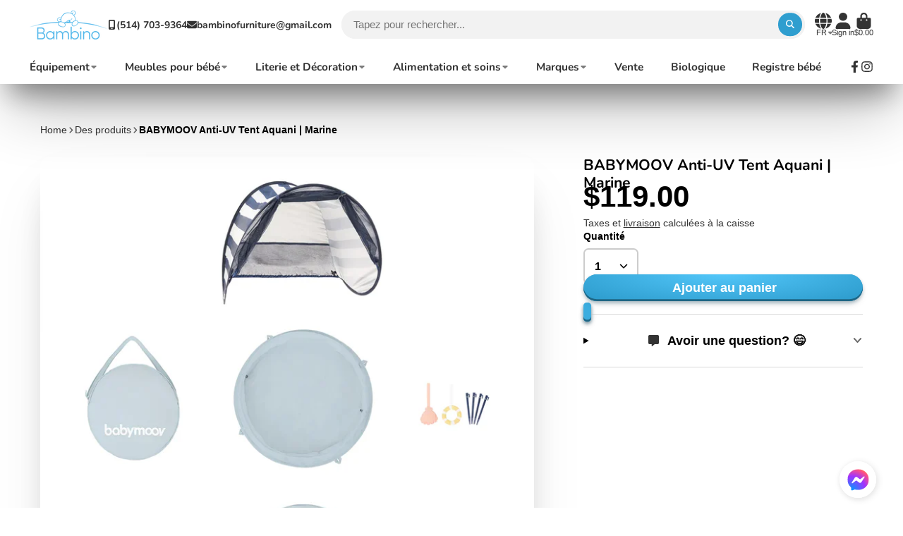

--- FILE ---
content_type: text/html; charset=utf-8
request_url: https://bambinofurniture.com/fr/products/babymoov-anti-uv-tent-aquani-marine
body_size: 46696
content:
<!doctype html>
<html class="no-js" lang="fr">
  <head>
    <meta charset="utf-8">
    <meta http-equiv="X-UA-Compatible" content="IE=edge">
    <meta name="viewport" content="width=device-width,initial-scale=1">
    <meta name="theme-color" content="">
    <link rel="canonical" href="https://bambinofurniture.com/fr/products/babymoov-anti-uv-tent-aquani-marine">
    <link rel="preconnect" href="https://cdn.shopify.com" crossorigin>
    <script src="https://cdnjs.cloudflare.com/ajax/libs/jquery/3.6.4/jquery.min.js" integrity="sha512-pumBsjNRGGqkPzKHndZMaAG+bir374sORyzM3uulLV14lN5LyykqNk8eEeUlUkB3U0M4FApyaHraT65ihJhDpQ==" crossorigin="anonymous" referrerpolicy="no-referrer"></script>

<link rel="stylesheet" href="https://cdnjs.cloudflare.com/ajax/libs/fancybox/3.5.7/jquery.fancybox.min.css" />
<script src="https://cdnjs.cloudflare.com/ajax/libs/fancybox/3.5.7/jquery.fancybox.min.js"></script><link rel="icon" type="image/png" href="//bambinofurniture.com/cdn/shop/files/favicon-bambino-furniture_32x32.png?v=1679514436"><link rel="preconnect" href="https://fonts.shopifycdn.com" crossorigin><title>
      BABYMOOV Anti-UV Tent Aquani | Marine
 &ndash; Bambino Furniture</title>

    
      <meta name="description" content="Overview Product Description Protect your baby from the aggressions of his environment with the Babymoov Tropical Anti-UV Tent. Whether you&#39;re on the beach, in the park or in the countryside, the tent provides your baby with a safe bubble to play while also protecting from harmful sun rays, sand and wind. Product Featu">
    

    

<meta property="og:site_name" content="Bambino Furniture">
<meta property="og:url" content="https://bambinofurniture.com/fr/products/babymoov-anti-uv-tent-aquani-marine">
<meta property="og:title" content="BABYMOOV Anti-UV Tent Aquani | Marine">
<meta property="og:type" content="product">
<meta property="og:description" content="Overview Product Description Protect your baby from the aggressions of his environment with the Babymoov Tropical Anti-UV Tent. Whether you&#39;re on the beach, in the park or in the countryside, the tent provides your baby with a safe bubble to play while also protecting from harmful sun rays, sand and wind. Product Featu"><meta property="og:image" content="http://bambinofurniture.com/cdn/shop/files/BABYMOOV-Anti-UV-Tent-babyni-Marine_1280x_7a9b2dd3-58dd-422b-a5a0-b4bdbb26a7bb.webp?v=1687283222">
  <meta property="og:image:secure_url" content="https://bambinofurniture.com/cdn/shop/files/BABYMOOV-Anti-UV-Tent-babyni-Marine_1280x_7a9b2dd3-58dd-422b-a5a0-b4bdbb26a7bb.webp?v=1687283222">
  <meta property="og:image:width" content="1280">
  <meta property="og:image:height" content="1280"><meta property="og:price:amount" content="119.00">
  <meta property="og:price:currency" content="CAD"><meta name="twitter:card" content="summary_large_image">
<meta name="twitter:title" content="BABYMOOV Anti-UV Tent Aquani | Marine">
<meta name="twitter:description" content="Overview Product Description Protect your baby from the aggressions of his environment with the Babymoov Tropical Anti-UV Tent. Whether you&#39;re on the beach, in the park or in the countryside, the tent provides your baby with a safe bubble to play while also protecting from harmful sun rays, sand and wind. Product Featu">


    <script>window.performance && window.performance.mark && window.performance.mark('shopify.content_for_header.start');</script><meta name="google-site-verification" content="4JMbZwAgRn9DLQyWeA4w-PY-jn-70IN2G37Pl32Ivy8">
<meta id="shopify-digital-wallet" name="shopify-digital-wallet" content="/971512/digital_wallets/dialog">
<meta name="shopify-checkout-api-token" content="8b7d147f48ecb3bc3ee80dccb135ac4c">
<link rel="alternate" hreflang="x-default" href="https://bambinofurniture.com/products/babymoov-anti-uv-tent-aquani-marine">
<link rel="alternate" hreflang="en" href="https://bambinofurniture.com/products/babymoov-anti-uv-tent-aquani-marine">
<link rel="alternate" hreflang="fr" href="https://bambinofurniture.com/fr/products/babymoov-anti-uv-tent-aquani-marine">
<link rel="alternate" type="application/json+oembed" href="https://bambinofurniture.com/fr/products/babymoov-anti-uv-tent-aquani-marine.oembed">
<script async="async" src="/checkouts/internal/preloads.js?locale=fr-CA"></script>
<link rel="preconnect" href="https://shop.app" crossorigin="anonymous">
<script async="async" src="https://shop.app/checkouts/internal/preloads.js?locale=fr-CA&shop_id=971512" crossorigin="anonymous"></script>
<script id="apple-pay-shop-capabilities" type="application/json">{"shopId":971512,"countryCode":"CA","currencyCode":"CAD","merchantCapabilities":["supports3DS"],"merchantId":"gid:\/\/shopify\/Shop\/971512","merchantName":"Bambino Furniture","requiredBillingContactFields":["postalAddress","email"],"requiredShippingContactFields":["postalAddress","email"],"shippingType":"shipping","supportedNetworks":["visa","masterCard","amex","discover","interac","jcb"],"total":{"type":"pending","label":"Bambino Furniture","amount":"1.00"},"shopifyPaymentsEnabled":true,"supportsSubscriptions":true}</script>
<script id="shopify-features" type="application/json">{"accessToken":"8b7d147f48ecb3bc3ee80dccb135ac4c","betas":["rich-media-storefront-analytics"],"domain":"bambinofurniture.com","predictiveSearch":true,"shopId":971512,"locale":"fr"}</script>
<script>var Shopify = Shopify || {};
Shopify.shop = "bambino-furniture.myshopify.com";
Shopify.locale = "fr";
Shopify.currency = {"active":"CAD","rate":"1.0"};
Shopify.country = "CA";
Shopify.theme = {"name":"Version 2025.1.0 (Landing)","id":147380666565,"schema_name":"ShowTime","schema_version":"7.10.0","theme_store_id":687,"role":"main"};
Shopify.theme.handle = "null";
Shopify.theme.style = {"id":null,"handle":null};
Shopify.cdnHost = "bambinofurniture.com/cdn";
Shopify.routes = Shopify.routes || {};
Shopify.routes.root = "/fr/";</script>
<script type="module">!function(o){(o.Shopify=o.Shopify||{}).modules=!0}(window);</script>
<script>!function(o){function n(){var o=[];function n(){o.push(Array.prototype.slice.apply(arguments))}return n.q=o,n}var t=o.Shopify=o.Shopify||{};t.loadFeatures=n(),t.autoloadFeatures=n()}(window);</script>
<script>
  window.ShopifyPay = window.ShopifyPay || {};
  window.ShopifyPay.apiHost = "shop.app\/pay";
  window.ShopifyPay.redirectState = null;
</script>
<script id="shop-js-analytics" type="application/json">{"pageType":"product"}</script>
<script defer="defer" async type="module" src="//bambinofurniture.com/cdn/shopifycloud/shop-js/modules/v2/client.init-shop-cart-sync_BcDpqI9l.fr.esm.js"></script>
<script defer="defer" async type="module" src="//bambinofurniture.com/cdn/shopifycloud/shop-js/modules/v2/chunk.common_a1Rf5Dlz.esm.js"></script>
<script defer="defer" async type="module" src="//bambinofurniture.com/cdn/shopifycloud/shop-js/modules/v2/chunk.modal_Djra7sW9.esm.js"></script>
<script type="module">
  await import("//bambinofurniture.com/cdn/shopifycloud/shop-js/modules/v2/client.init-shop-cart-sync_BcDpqI9l.fr.esm.js");
await import("//bambinofurniture.com/cdn/shopifycloud/shop-js/modules/v2/chunk.common_a1Rf5Dlz.esm.js");
await import("//bambinofurniture.com/cdn/shopifycloud/shop-js/modules/v2/chunk.modal_Djra7sW9.esm.js");

  window.Shopify.SignInWithShop?.initShopCartSync?.({"fedCMEnabled":true,"windoidEnabled":true});

</script>
<script defer="defer" async type="module" src="//bambinofurniture.com/cdn/shopifycloud/shop-js/modules/v2/client.payment-terms_BQYK7nq4.fr.esm.js"></script>
<script defer="defer" async type="module" src="//bambinofurniture.com/cdn/shopifycloud/shop-js/modules/v2/chunk.common_a1Rf5Dlz.esm.js"></script>
<script defer="defer" async type="module" src="//bambinofurniture.com/cdn/shopifycloud/shop-js/modules/v2/chunk.modal_Djra7sW9.esm.js"></script>
<script type="module">
  await import("//bambinofurniture.com/cdn/shopifycloud/shop-js/modules/v2/client.payment-terms_BQYK7nq4.fr.esm.js");
await import("//bambinofurniture.com/cdn/shopifycloud/shop-js/modules/v2/chunk.common_a1Rf5Dlz.esm.js");
await import("//bambinofurniture.com/cdn/shopifycloud/shop-js/modules/v2/chunk.modal_Djra7sW9.esm.js");

  
</script>
<script>
  window.Shopify = window.Shopify || {};
  if (!window.Shopify.featureAssets) window.Shopify.featureAssets = {};
  window.Shopify.featureAssets['shop-js'] = {"shop-cart-sync":["modules/v2/client.shop-cart-sync_BLrx53Hf.fr.esm.js","modules/v2/chunk.common_a1Rf5Dlz.esm.js","modules/v2/chunk.modal_Djra7sW9.esm.js"],"init-fed-cm":["modules/v2/client.init-fed-cm_C8SUwJ8U.fr.esm.js","modules/v2/chunk.common_a1Rf5Dlz.esm.js","modules/v2/chunk.modal_Djra7sW9.esm.js"],"shop-cash-offers":["modules/v2/client.shop-cash-offers_BBp_MjBM.fr.esm.js","modules/v2/chunk.common_a1Rf5Dlz.esm.js","modules/v2/chunk.modal_Djra7sW9.esm.js"],"shop-login-button":["modules/v2/client.shop-login-button_Dw6kG_iO.fr.esm.js","modules/v2/chunk.common_a1Rf5Dlz.esm.js","modules/v2/chunk.modal_Djra7sW9.esm.js"],"pay-button":["modules/v2/client.pay-button_BJDaAh68.fr.esm.js","modules/v2/chunk.common_a1Rf5Dlz.esm.js","modules/v2/chunk.modal_Djra7sW9.esm.js"],"shop-button":["modules/v2/client.shop-button_DBWL94V3.fr.esm.js","modules/v2/chunk.common_a1Rf5Dlz.esm.js","modules/v2/chunk.modal_Djra7sW9.esm.js"],"avatar":["modules/v2/client.avatar_BTnouDA3.fr.esm.js"],"init-windoid":["modules/v2/client.init-windoid_77FSIiws.fr.esm.js","modules/v2/chunk.common_a1Rf5Dlz.esm.js","modules/v2/chunk.modal_Djra7sW9.esm.js"],"init-shop-for-new-customer-accounts":["modules/v2/client.init-shop-for-new-customer-accounts_QoC3RJm9.fr.esm.js","modules/v2/client.shop-login-button_Dw6kG_iO.fr.esm.js","modules/v2/chunk.common_a1Rf5Dlz.esm.js","modules/v2/chunk.modal_Djra7sW9.esm.js"],"init-shop-email-lookup-coordinator":["modules/v2/client.init-shop-email-lookup-coordinator_D4ioGzPw.fr.esm.js","modules/v2/chunk.common_a1Rf5Dlz.esm.js","modules/v2/chunk.modal_Djra7sW9.esm.js"],"init-shop-cart-sync":["modules/v2/client.init-shop-cart-sync_BcDpqI9l.fr.esm.js","modules/v2/chunk.common_a1Rf5Dlz.esm.js","modules/v2/chunk.modal_Djra7sW9.esm.js"],"shop-toast-manager":["modules/v2/client.shop-toast-manager_B-eIbpHW.fr.esm.js","modules/v2/chunk.common_a1Rf5Dlz.esm.js","modules/v2/chunk.modal_Djra7sW9.esm.js"],"init-customer-accounts":["modules/v2/client.init-customer-accounts_BcBSUbIK.fr.esm.js","modules/v2/client.shop-login-button_Dw6kG_iO.fr.esm.js","modules/v2/chunk.common_a1Rf5Dlz.esm.js","modules/v2/chunk.modal_Djra7sW9.esm.js"],"init-customer-accounts-sign-up":["modules/v2/client.init-customer-accounts-sign-up_DvG__VHD.fr.esm.js","modules/v2/client.shop-login-button_Dw6kG_iO.fr.esm.js","modules/v2/chunk.common_a1Rf5Dlz.esm.js","modules/v2/chunk.modal_Djra7sW9.esm.js"],"shop-follow-button":["modules/v2/client.shop-follow-button_Dnx6fDH9.fr.esm.js","modules/v2/chunk.common_a1Rf5Dlz.esm.js","modules/v2/chunk.modal_Djra7sW9.esm.js"],"checkout-modal":["modules/v2/client.checkout-modal_BDH3MUqJ.fr.esm.js","modules/v2/chunk.common_a1Rf5Dlz.esm.js","modules/v2/chunk.modal_Djra7sW9.esm.js"],"shop-login":["modules/v2/client.shop-login_CV9Paj8R.fr.esm.js","modules/v2/chunk.common_a1Rf5Dlz.esm.js","modules/v2/chunk.modal_Djra7sW9.esm.js"],"lead-capture":["modules/v2/client.lead-capture_DGQOTB4e.fr.esm.js","modules/v2/chunk.common_a1Rf5Dlz.esm.js","modules/v2/chunk.modal_Djra7sW9.esm.js"],"payment-terms":["modules/v2/client.payment-terms_BQYK7nq4.fr.esm.js","modules/v2/chunk.common_a1Rf5Dlz.esm.js","modules/v2/chunk.modal_Djra7sW9.esm.js"]};
</script>
<script id="__st">var __st={"a":971512,"offset":-18000,"reqid":"e72d8d65-de99-4ae6-8879-68d782487624-1769343982","pageurl":"bambinofurniture.com\/fr\/products\/babymoov-anti-uv-tent-aquani-marine","u":"3f54848708ad","p":"product","rtyp":"product","rid":7451247902917};</script>
<script>window.ShopifyPaypalV4VisibilityTracking = true;</script>
<script id="captcha-bootstrap">!function(){'use strict';const t='contact',e='account',n='new_comment',o=[[t,t],['blogs',n],['comments',n],[t,'customer']],c=[[e,'customer_login'],[e,'guest_login'],[e,'recover_customer_password'],[e,'create_customer']],r=t=>t.map((([t,e])=>`form[action*='/${t}']:not([data-nocaptcha='true']) input[name='form_type'][value='${e}']`)).join(','),a=t=>()=>t?[...document.querySelectorAll(t)].map((t=>t.form)):[];function s(){const t=[...o],e=r(t);return a(e)}const i='password',u='form_key',d=['recaptcha-v3-token','g-recaptcha-response','h-captcha-response',i],f=()=>{try{return window.sessionStorage}catch{return}},m='__shopify_v',_=t=>t.elements[u];function p(t,e,n=!1){try{const o=window.sessionStorage,c=JSON.parse(o.getItem(e)),{data:r}=function(t){const{data:e,action:n}=t;return t[m]||n?{data:e,action:n}:{data:t,action:n}}(c);for(const[e,n]of Object.entries(r))t.elements[e]&&(t.elements[e].value=n);n&&o.removeItem(e)}catch(o){console.error('form repopulation failed',{error:o})}}const l='form_type',E='cptcha';function T(t){t.dataset[E]=!0}const w=window,h=w.document,L='Shopify',v='ce_forms',y='captcha';let A=!1;((t,e)=>{const n=(g='f06e6c50-85a8-45c8-87d0-21a2b65856fe',I='https://cdn.shopify.com/shopifycloud/storefront-forms-hcaptcha/ce_storefront_forms_captcha_hcaptcha.v1.5.2.iife.js',D={infoText:'Protégé par hCaptcha',privacyText:'Confidentialité',termsText:'Conditions'},(t,e,n)=>{const o=w[L][v],c=o.bindForm;if(c)return c(t,g,e,D).then(n);var r;o.q.push([[t,g,e,D],n]),r=I,A||(h.body.append(Object.assign(h.createElement('script'),{id:'captcha-provider',async:!0,src:r})),A=!0)});var g,I,D;w[L]=w[L]||{},w[L][v]=w[L][v]||{},w[L][v].q=[],w[L][y]=w[L][y]||{},w[L][y].protect=function(t,e){n(t,void 0,e),T(t)},Object.freeze(w[L][y]),function(t,e,n,w,h,L){const[v,y,A,g]=function(t,e,n){const i=e?o:[],u=t?c:[],d=[...i,...u],f=r(d),m=r(i),_=r(d.filter((([t,e])=>n.includes(e))));return[a(f),a(m),a(_),s()]}(w,h,L),I=t=>{const e=t.target;return e instanceof HTMLFormElement?e:e&&e.form},D=t=>v().includes(t);t.addEventListener('submit',(t=>{const e=I(t);if(!e)return;const n=D(e)&&!e.dataset.hcaptchaBound&&!e.dataset.recaptchaBound,o=_(e),c=g().includes(e)&&(!o||!o.value);(n||c)&&t.preventDefault(),c&&!n&&(function(t){try{if(!f())return;!function(t){const e=f();if(!e)return;const n=_(t);if(!n)return;const o=n.value;o&&e.removeItem(o)}(t);const e=Array.from(Array(32),(()=>Math.random().toString(36)[2])).join('');!function(t,e){_(t)||t.append(Object.assign(document.createElement('input'),{type:'hidden',name:u})),t.elements[u].value=e}(t,e),function(t,e){const n=f();if(!n)return;const o=[...t.querySelectorAll(`input[type='${i}']`)].map((({name:t})=>t)),c=[...d,...o],r={};for(const[a,s]of new FormData(t).entries())c.includes(a)||(r[a]=s);n.setItem(e,JSON.stringify({[m]:1,action:t.action,data:r}))}(t,e)}catch(e){console.error('failed to persist form',e)}}(e),e.submit())}));const S=(t,e)=>{t&&!t.dataset[E]&&(n(t,e.some((e=>e===t))),T(t))};for(const o of['focusin','change'])t.addEventListener(o,(t=>{const e=I(t);D(e)&&S(e,y())}));const B=e.get('form_key'),M=e.get(l),P=B&&M;t.addEventListener('DOMContentLoaded',(()=>{const t=y();if(P)for(const e of t)e.elements[l].value===M&&p(e,B);[...new Set([...A(),...v().filter((t=>'true'===t.dataset.shopifyCaptcha))])].forEach((e=>S(e,t)))}))}(h,new URLSearchParams(w.location.search),n,t,e,['guest_login'])})(!0,!0)}();</script>
<script integrity="sha256-4kQ18oKyAcykRKYeNunJcIwy7WH5gtpwJnB7kiuLZ1E=" data-source-attribution="shopify.loadfeatures" defer="defer" src="//bambinofurniture.com/cdn/shopifycloud/storefront/assets/storefront/load_feature-a0a9edcb.js" crossorigin="anonymous"></script>
<script crossorigin="anonymous" defer="defer" src="//bambinofurniture.com/cdn/shopifycloud/storefront/assets/shopify_pay/storefront-65b4c6d7.js?v=20250812"></script>
<script data-source-attribution="shopify.dynamic_checkout.dynamic.init">var Shopify=Shopify||{};Shopify.PaymentButton=Shopify.PaymentButton||{isStorefrontPortableWallets:!0,init:function(){window.Shopify.PaymentButton.init=function(){};var t=document.createElement("script");t.src="https://bambinofurniture.com/cdn/shopifycloud/portable-wallets/latest/portable-wallets.fr.js",t.type="module",document.head.appendChild(t)}};
</script>
<script data-source-attribution="shopify.dynamic_checkout.buyer_consent">
  function portableWalletsHideBuyerConsent(e){var t=document.getElementById("shopify-buyer-consent"),n=document.getElementById("shopify-subscription-policy-button");t&&n&&(t.classList.add("hidden"),t.setAttribute("aria-hidden","true"),n.removeEventListener("click",e))}function portableWalletsShowBuyerConsent(e){var t=document.getElementById("shopify-buyer-consent"),n=document.getElementById("shopify-subscription-policy-button");t&&n&&(t.classList.remove("hidden"),t.removeAttribute("aria-hidden"),n.addEventListener("click",e))}window.Shopify?.PaymentButton&&(window.Shopify.PaymentButton.hideBuyerConsent=portableWalletsHideBuyerConsent,window.Shopify.PaymentButton.showBuyerConsent=portableWalletsShowBuyerConsent);
</script>
<script data-source-attribution="shopify.dynamic_checkout.cart.bootstrap">document.addEventListener("DOMContentLoaded",(function(){function t(){return document.querySelector("shopify-accelerated-checkout-cart, shopify-accelerated-checkout")}if(t())Shopify.PaymentButton.init();else{new MutationObserver((function(e,n){t()&&(Shopify.PaymentButton.init(),n.disconnect())})).observe(document.body,{childList:!0,subtree:!0})}}));
</script>
<link id="shopify-accelerated-checkout-styles" rel="stylesheet" media="screen" href="https://bambinofurniture.com/cdn/shopifycloud/portable-wallets/latest/accelerated-checkout-backwards-compat.css" crossorigin="anonymous">
<style id="shopify-accelerated-checkout-cart">
        #shopify-buyer-consent {
  margin-top: 1em;
  display: inline-block;
  width: 100%;
}

#shopify-buyer-consent.hidden {
  display: none;
}

#shopify-subscription-policy-button {
  background: none;
  border: none;
  padding: 0;
  text-decoration: underline;
  font-size: inherit;
  cursor: pointer;
}

#shopify-subscription-policy-button::before {
  box-shadow: none;
}

      </style>

<script>window.performance && window.performance.mark && window.performance.mark('shopify.content_for_header.end');</script>

    

<style data-shopify>
    
    
    
    
    @font-face {
  font-family: Nunito;
  font-weight: 700;
  font-style: normal;
  font-display: swap;
  src: url("//bambinofurniture.com/cdn/fonts/nunito/nunito_n7.37cf9b8cf43b3322f7e6e13ad2aad62ab5dc9109.woff2") format("woff2"),
       url("//bambinofurniture.com/cdn/fonts/nunito/nunito_n7.45cfcfadc6630011252d54d5f5a2c7c98f60d5de.woff") format("woff");
}


    :root {
    --font-body-family: Helvetica, Arial, sans-serif;
    --font-body-style: normal;
    --font-body-weight: 400;
    --font-body-weight-bold: 700;

    --font-heading-family: Nunito, sans-serif;
    --font-heading-style: normal;
    --font-heading-weight: 700;

    --font-scale: 1.0;

    
    --color-g-text: #000000;--color-g-text-alpha-80: rgba(0, 0, 0, 0.8);
    --color-g-text-alpha-70: rgba(0, 0, 0, 0.7);
    --color-g-text-alpha-50: rgba(0, 0, 0, 0.5);
    --color-g-text-alpha-60: rgba(0, 0, 0, 0.6);
    --color-g-text-alpha-40: rgba(0, 0, 0, 0.4);
    --color-g-text-alpha-30: rgba(0, 0, 0, 0.3);
    --color-g-text-alpha-20: rgba(0, 0, 0, 0.2);
    --color-g-text-alpha-10: rgba(0, 0, 0, 0.1);

    --color-g-bg: #ffffff;
    --color-g-bg-d5: #f2f2f2;
    --color-g-bg-d15: #e6e6e6;
    --color-g-bg-alpha-0: rgba(255, 255, 255, 0);
    --color-g-bg-alpha-70: rgba(255, 255, 255, 0.7);
    --color-g-bg-border: #cccccc;
    --color-g-fg: #ffffff;
    --color-g-fg-alpha-70: rgba(255, 255, 255, 0.7);
    --color-g-fg-alpha-50: rgba(255, 255, 255, 0.5);
    --color-g-fg-d10: #e6e6e6;
    --color-g-fg-d20: #cccccc;
    --color-g-accent: #49bdf0;
    --color-g-sale: #000000;
    --color-g-warning: #fd7e14;
    --color-g-success: #198754;
    --color-g-danger: #dc3545;
    --color-g-star-rating: #FFA41C;

    --color-g-button-text: #ffffff;
    --color-g-button-bg: #2f9ecf;
    --color-g-button-bg-hover: #2a8eba;
    --color-g-button-shadow-l1: rgba(19, 63, 82, 0.3);
    --color-g-button-shadow-l2: rgba(19, 63, 82, 0.15);
    --color-g-button-shadow-l3: #1e6584;
    --color-g-button-bg-gradient: #52c6f9;

    --color-g-button-buy-it-now-text: #000;
    --color-g-button-buy-it-now-bg: #feaa2c;
    --color-g-button-buy-it-now-bg-hover: #fea013;

    --color-g-product-badge-sale: #DC3545;
    --color-g-product-badge-sold-out: #7D959F;

    --border-radius-base: 1.125rem;
    --border-radius-inner: 0.7rem;
    --border-radius-sm: 0.25rem;
    --transition-base: 0.3s;

    --box-shadow-large: rgb(50 50 93 / 25%) 0px 50px 100px -20px, rgb(0 0 0 / 30%) 0px 30px 60px -30px;

    --container-width: 1250px;
    --container-spacer: min(3rem, 5vw);
    /* --glob-gutter: clamp(3vw, 1.4rem, 30px); */
    --glob-gutter: min(3vw, 1.4rem);
    }
</style>
<link rel="preload" as="font" href="//bambinofurniture.com/cdn/fonts/nunito/nunito_n7.37cf9b8cf43b3322f7e6e13ad2aad62ab5dc9109.woff2" type="font/woff2" crossorigin><script>
      document.documentElement.className = document.documentElement.className.replace('no-js', 'js');
      if (Shopify.designMode) {
        document.documentElement.classList.add('shopify-design-mode');
      }
      function lazyImageOnLoad(img) {
        img.setAttribute('loaded', '');
      }
    </script>

  
  <link href="//bambinofurniture.com/cdn/shop/t/58/assets/core.css?v=64458581101873124131751903163" rel="stylesheet" type="text/css" media="all" />
  <link href="//bambinofurniture.com/cdn/shop/t/58/assets/custom.css?v=123953428625029816841751903163" rel="stylesheet" type="text/css" media="all" />
  
  <link href="https://monorail-edge.shopifysvc.com" rel="dns-prefetch">
<script>(function(){if ("sendBeacon" in navigator && "performance" in window) {try {var session_token_from_headers = performance.getEntriesByType('navigation')[0].serverTiming.find(x => x.name == '_s').description;} catch {var session_token_from_headers = undefined;}var session_cookie_matches = document.cookie.match(/_shopify_s=([^;]*)/);var session_token_from_cookie = session_cookie_matches && session_cookie_matches.length === 2 ? session_cookie_matches[1] : "";var session_token = session_token_from_headers || session_token_from_cookie || "";function handle_abandonment_event(e) {var entries = performance.getEntries().filter(function(entry) {return /monorail-edge.shopifysvc.com/.test(entry.name);});if (!window.abandonment_tracked && entries.length === 0) {window.abandonment_tracked = true;var currentMs = Date.now();var navigation_start = performance.timing.navigationStart;var payload = {shop_id: 971512,url: window.location.href,navigation_start,duration: currentMs - navigation_start,session_token,page_type: "product"};window.navigator.sendBeacon("https://monorail-edge.shopifysvc.com/v1/produce", JSON.stringify({schema_id: "online_store_buyer_site_abandonment/1.1",payload: payload,metadata: {event_created_at_ms: currentMs,event_sent_at_ms: currentMs}}));}}window.addEventListener('pagehide', handle_abandonment_event);}}());</script>
<script id="web-pixels-manager-setup">(function e(e,d,r,n,o){if(void 0===o&&(o={}),!Boolean(null===(a=null===(i=window.Shopify)||void 0===i?void 0:i.analytics)||void 0===a?void 0:a.replayQueue)){var i,a;window.Shopify=window.Shopify||{};var t=window.Shopify;t.analytics=t.analytics||{};var s=t.analytics;s.replayQueue=[],s.publish=function(e,d,r){return s.replayQueue.push([e,d,r]),!0};try{self.performance.mark("wpm:start")}catch(e){}var l=function(){var e={modern:/Edge?\/(1{2}[4-9]|1[2-9]\d|[2-9]\d{2}|\d{4,})\.\d+(\.\d+|)|Firefox\/(1{2}[4-9]|1[2-9]\d|[2-9]\d{2}|\d{4,})\.\d+(\.\d+|)|Chrom(ium|e)\/(9{2}|\d{3,})\.\d+(\.\d+|)|(Maci|X1{2}).+ Version\/(15\.\d+|(1[6-9]|[2-9]\d|\d{3,})\.\d+)([,.]\d+|)( \(\w+\)|)( Mobile\/\w+|) Safari\/|Chrome.+OPR\/(9{2}|\d{3,})\.\d+\.\d+|(CPU[ +]OS|iPhone[ +]OS|CPU[ +]iPhone|CPU IPhone OS|CPU iPad OS)[ +]+(15[._]\d+|(1[6-9]|[2-9]\d|\d{3,})[._]\d+)([._]\d+|)|Android:?[ /-](13[3-9]|1[4-9]\d|[2-9]\d{2}|\d{4,})(\.\d+|)(\.\d+|)|Android.+Firefox\/(13[5-9]|1[4-9]\d|[2-9]\d{2}|\d{4,})\.\d+(\.\d+|)|Android.+Chrom(ium|e)\/(13[3-9]|1[4-9]\d|[2-9]\d{2}|\d{4,})\.\d+(\.\d+|)|SamsungBrowser\/([2-9]\d|\d{3,})\.\d+/,legacy:/Edge?\/(1[6-9]|[2-9]\d|\d{3,})\.\d+(\.\d+|)|Firefox\/(5[4-9]|[6-9]\d|\d{3,})\.\d+(\.\d+|)|Chrom(ium|e)\/(5[1-9]|[6-9]\d|\d{3,})\.\d+(\.\d+|)([\d.]+$|.*Safari\/(?![\d.]+ Edge\/[\d.]+$))|(Maci|X1{2}).+ Version\/(10\.\d+|(1[1-9]|[2-9]\d|\d{3,})\.\d+)([,.]\d+|)( \(\w+\)|)( Mobile\/\w+|) Safari\/|Chrome.+OPR\/(3[89]|[4-9]\d|\d{3,})\.\d+\.\d+|(CPU[ +]OS|iPhone[ +]OS|CPU[ +]iPhone|CPU IPhone OS|CPU iPad OS)[ +]+(10[._]\d+|(1[1-9]|[2-9]\d|\d{3,})[._]\d+)([._]\d+|)|Android:?[ /-](13[3-9]|1[4-9]\d|[2-9]\d{2}|\d{4,})(\.\d+|)(\.\d+|)|Mobile Safari.+OPR\/([89]\d|\d{3,})\.\d+\.\d+|Android.+Firefox\/(13[5-9]|1[4-9]\d|[2-9]\d{2}|\d{4,})\.\d+(\.\d+|)|Android.+Chrom(ium|e)\/(13[3-9]|1[4-9]\d|[2-9]\d{2}|\d{4,})\.\d+(\.\d+|)|Android.+(UC? ?Browser|UCWEB|U3)[ /]?(15\.([5-9]|\d{2,})|(1[6-9]|[2-9]\d|\d{3,})\.\d+)\.\d+|SamsungBrowser\/(5\.\d+|([6-9]|\d{2,})\.\d+)|Android.+MQ{2}Browser\/(14(\.(9|\d{2,})|)|(1[5-9]|[2-9]\d|\d{3,})(\.\d+|))(\.\d+|)|K[Aa][Ii]OS\/(3\.\d+|([4-9]|\d{2,})\.\d+)(\.\d+|)/},d=e.modern,r=e.legacy,n=navigator.userAgent;return n.match(d)?"modern":n.match(r)?"legacy":"unknown"}(),u="modern"===l?"modern":"legacy",c=(null!=n?n:{modern:"",legacy:""})[u],f=function(e){return[e.baseUrl,"/wpm","/b",e.hashVersion,"modern"===e.buildTarget?"m":"l",".js"].join("")}({baseUrl:d,hashVersion:r,buildTarget:u}),m=function(e){var d=e.version,r=e.bundleTarget,n=e.surface,o=e.pageUrl,i=e.monorailEndpoint;return{emit:function(e){var a=e.status,t=e.errorMsg,s=(new Date).getTime(),l=JSON.stringify({metadata:{event_sent_at_ms:s},events:[{schema_id:"web_pixels_manager_load/3.1",payload:{version:d,bundle_target:r,page_url:o,status:a,surface:n,error_msg:t},metadata:{event_created_at_ms:s}}]});if(!i)return console&&console.warn&&console.warn("[Web Pixels Manager] No Monorail endpoint provided, skipping logging."),!1;try{return self.navigator.sendBeacon.bind(self.navigator)(i,l)}catch(e){}var u=new XMLHttpRequest;try{return u.open("POST",i,!0),u.setRequestHeader("Content-Type","text/plain"),u.send(l),!0}catch(e){return console&&console.warn&&console.warn("[Web Pixels Manager] Got an unhandled error while logging to Monorail."),!1}}}}({version:r,bundleTarget:l,surface:e.surface,pageUrl:self.location.href,monorailEndpoint:e.monorailEndpoint});try{o.browserTarget=l,function(e){var d=e.src,r=e.async,n=void 0===r||r,o=e.onload,i=e.onerror,a=e.sri,t=e.scriptDataAttributes,s=void 0===t?{}:t,l=document.createElement("script"),u=document.querySelector("head"),c=document.querySelector("body");if(l.async=n,l.src=d,a&&(l.integrity=a,l.crossOrigin="anonymous"),s)for(var f in s)if(Object.prototype.hasOwnProperty.call(s,f))try{l.dataset[f]=s[f]}catch(e){}if(o&&l.addEventListener("load",o),i&&l.addEventListener("error",i),u)u.appendChild(l);else{if(!c)throw new Error("Did not find a head or body element to append the script");c.appendChild(l)}}({src:f,async:!0,onload:function(){if(!function(){var e,d;return Boolean(null===(d=null===(e=window.Shopify)||void 0===e?void 0:e.analytics)||void 0===d?void 0:d.initialized)}()){var d=window.webPixelsManager.init(e)||void 0;if(d){var r=window.Shopify.analytics;r.replayQueue.forEach((function(e){var r=e[0],n=e[1],o=e[2];d.publishCustomEvent(r,n,o)})),r.replayQueue=[],r.publish=d.publishCustomEvent,r.visitor=d.visitor,r.initialized=!0}}},onerror:function(){return m.emit({status:"failed",errorMsg:"".concat(f," has failed to load")})},sri:function(e){var d=/^sha384-[A-Za-z0-9+/=]+$/;return"string"==typeof e&&d.test(e)}(c)?c:"",scriptDataAttributes:o}),m.emit({status:"loading"})}catch(e){m.emit({status:"failed",errorMsg:(null==e?void 0:e.message)||"Unknown error"})}}})({shopId: 971512,storefrontBaseUrl: "https://bambinofurniture.com",extensionsBaseUrl: "https://extensions.shopifycdn.com/cdn/shopifycloud/web-pixels-manager",monorailEndpoint: "https://monorail-edge.shopifysvc.com/unstable/produce_batch",surface: "storefront-renderer",enabledBetaFlags: ["2dca8a86"],webPixelsConfigList: [{"id":"560201925","configuration":"{\"config\":\"{\\\"google_tag_ids\\\":[\\\"G-VM0CMXNPPX\\\",\\\"GT-PHWFCF8\\\"],\\\"target_country\\\":\\\"CA\\\",\\\"gtag_events\\\":[{\\\"type\\\":\\\"search\\\",\\\"action_label\\\":\\\"G-VM0CMXNPPX\\\"},{\\\"type\\\":\\\"begin_checkout\\\",\\\"action_label\\\":\\\"G-VM0CMXNPPX\\\"},{\\\"type\\\":\\\"view_item\\\",\\\"action_label\\\":[\\\"G-VM0CMXNPPX\\\",\\\"MC-GX4XZKC18N\\\"]},{\\\"type\\\":\\\"purchase\\\",\\\"action_label\\\":[\\\"G-VM0CMXNPPX\\\",\\\"MC-GX4XZKC18N\\\"]},{\\\"type\\\":\\\"page_view\\\",\\\"action_label\\\":[\\\"G-VM0CMXNPPX\\\",\\\"MC-GX4XZKC18N\\\"]},{\\\"type\\\":\\\"add_payment_info\\\",\\\"action_label\\\":\\\"G-VM0CMXNPPX\\\"},{\\\"type\\\":\\\"add_to_cart\\\",\\\"action_label\\\":\\\"G-VM0CMXNPPX\\\"}],\\\"enable_monitoring_mode\\\":false}\"}","eventPayloadVersion":"v1","runtimeContext":"OPEN","scriptVersion":"b2a88bafab3e21179ed38636efcd8a93","type":"APP","apiClientId":1780363,"privacyPurposes":[],"dataSharingAdjustments":{"protectedCustomerApprovalScopes":["read_customer_address","read_customer_email","read_customer_name","read_customer_personal_data","read_customer_phone"]}},{"id":"150700229","configuration":"{\"pixel_id\":\"162347782271106\",\"pixel_type\":\"facebook_pixel\",\"metaapp_system_user_token\":\"-\"}","eventPayloadVersion":"v1","runtimeContext":"OPEN","scriptVersion":"ca16bc87fe92b6042fbaa3acc2fbdaa6","type":"APP","apiClientId":2329312,"privacyPurposes":["ANALYTICS","MARKETING","SALE_OF_DATA"],"dataSharingAdjustments":{"protectedCustomerApprovalScopes":["read_customer_address","read_customer_email","read_customer_name","read_customer_personal_data","read_customer_phone"]}},{"id":"shopify-app-pixel","configuration":"{}","eventPayloadVersion":"v1","runtimeContext":"STRICT","scriptVersion":"0450","apiClientId":"shopify-pixel","type":"APP","privacyPurposes":["ANALYTICS","MARKETING"]},{"id":"shopify-custom-pixel","eventPayloadVersion":"v1","runtimeContext":"LAX","scriptVersion":"0450","apiClientId":"shopify-pixel","type":"CUSTOM","privacyPurposes":["ANALYTICS","MARKETING"]}],isMerchantRequest: false,initData: {"shop":{"name":"Bambino Furniture","paymentSettings":{"currencyCode":"CAD"},"myshopifyDomain":"bambino-furniture.myshopify.com","countryCode":"CA","storefrontUrl":"https:\/\/bambinofurniture.com\/fr"},"customer":null,"cart":null,"checkout":null,"productVariants":[{"price":{"amount":119.0,"currencyCode":"CAD"},"product":{"title":"BABYMOOV Anti-UV Tent Aquani | Marine","vendor":"Bambino Furniture","id":"7451247902917","untranslatedTitle":"BABYMOOV Anti-UV Tent Aquani | Marine","url":"\/fr\/products\/babymoov-anti-uv-tent-aquani-marine","type":"Care"},"id":"42242307522757","image":{"src":"\/\/bambinofurniture.com\/cdn\/shop\/files\/BABYMOOV-Anti-UV-Tent-babyni-Marine_1280x_7a9b2dd3-58dd-422b-a5a0-b4bdbb26a7bb.webp?v=1687283222"},"sku":"","title":"Default Title","untranslatedTitle":"Default Title"}],"purchasingCompany":null},},"https://bambinofurniture.com/cdn","fcfee988w5aeb613cpc8e4bc33m6693e112",{"modern":"","legacy":""},{"shopId":"971512","storefrontBaseUrl":"https:\/\/bambinofurniture.com","extensionBaseUrl":"https:\/\/extensions.shopifycdn.com\/cdn\/shopifycloud\/web-pixels-manager","surface":"storefront-renderer","enabledBetaFlags":"[\"2dca8a86\"]","isMerchantRequest":"false","hashVersion":"fcfee988w5aeb613cpc8e4bc33m6693e112","publish":"custom","events":"[[\"page_viewed\",{}],[\"product_viewed\",{\"productVariant\":{\"price\":{\"amount\":119.0,\"currencyCode\":\"CAD\"},\"product\":{\"title\":\"BABYMOOV Anti-UV Tent Aquani | Marine\",\"vendor\":\"Bambino Furniture\",\"id\":\"7451247902917\",\"untranslatedTitle\":\"BABYMOOV Anti-UV Tent Aquani | Marine\",\"url\":\"\/fr\/products\/babymoov-anti-uv-tent-aquani-marine\",\"type\":\"Care\"},\"id\":\"42242307522757\",\"image\":{\"src\":\"\/\/bambinofurniture.com\/cdn\/shop\/files\/BABYMOOV-Anti-UV-Tent-babyni-Marine_1280x_7a9b2dd3-58dd-422b-a5a0-b4bdbb26a7bb.webp?v=1687283222\"},\"sku\":\"\",\"title\":\"Default Title\",\"untranslatedTitle\":\"Default Title\"}}]]"});</script><script>
  window.ShopifyAnalytics = window.ShopifyAnalytics || {};
  window.ShopifyAnalytics.meta = window.ShopifyAnalytics.meta || {};
  window.ShopifyAnalytics.meta.currency = 'CAD';
  var meta = {"product":{"id":7451247902917,"gid":"gid:\/\/shopify\/Product\/7451247902917","vendor":"Bambino Furniture","type":"Care","handle":"babymoov-anti-uv-tent-aquani-marine","variants":[{"id":42242307522757,"price":11900,"name":"BABYMOOV Anti-UV Tent Aquani | Marine","public_title":null,"sku":""}],"remote":false},"page":{"pageType":"product","resourceType":"product","resourceId":7451247902917,"requestId":"e72d8d65-de99-4ae6-8879-68d782487624-1769343982"}};
  for (var attr in meta) {
    window.ShopifyAnalytics.meta[attr] = meta[attr];
  }
</script>
<script class="analytics">
  (function () {
    var customDocumentWrite = function(content) {
      var jquery = null;

      if (window.jQuery) {
        jquery = window.jQuery;
      } else if (window.Checkout && window.Checkout.$) {
        jquery = window.Checkout.$;
      }

      if (jquery) {
        jquery('body').append(content);
      }
    };

    var hasLoggedConversion = function(token) {
      if (token) {
        return document.cookie.indexOf('loggedConversion=' + token) !== -1;
      }
      return false;
    }

    var setCookieIfConversion = function(token) {
      if (token) {
        var twoMonthsFromNow = new Date(Date.now());
        twoMonthsFromNow.setMonth(twoMonthsFromNow.getMonth() + 2);

        document.cookie = 'loggedConversion=' + token + '; expires=' + twoMonthsFromNow;
      }
    }

    var trekkie = window.ShopifyAnalytics.lib = window.trekkie = window.trekkie || [];
    if (trekkie.integrations) {
      return;
    }
    trekkie.methods = [
      'identify',
      'page',
      'ready',
      'track',
      'trackForm',
      'trackLink'
    ];
    trekkie.factory = function(method) {
      return function() {
        var args = Array.prototype.slice.call(arguments);
        args.unshift(method);
        trekkie.push(args);
        return trekkie;
      };
    };
    for (var i = 0; i < trekkie.methods.length; i++) {
      var key = trekkie.methods[i];
      trekkie[key] = trekkie.factory(key);
    }
    trekkie.load = function(config) {
      trekkie.config = config || {};
      trekkie.config.initialDocumentCookie = document.cookie;
      var first = document.getElementsByTagName('script')[0];
      var script = document.createElement('script');
      script.type = 'text/javascript';
      script.onerror = function(e) {
        var scriptFallback = document.createElement('script');
        scriptFallback.type = 'text/javascript';
        scriptFallback.onerror = function(error) {
                var Monorail = {
      produce: function produce(monorailDomain, schemaId, payload) {
        var currentMs = new Date().getTime();
        var event = {
          schema_id: schemaId,
          payload: payload,
          metadata: {
            event_created_at_ms: currentMs,
            event_sent_at_ms: currentMs
          }
        };
        return Monorail.sendRequest("https://" + monorailDomain + "/v1/produce", JSON.stringify(event));
      },
      sendRequest: function sendRequest(endpointUrl, payload) {
        // Try the sendBeacon API
        if (window && window.navigator && typeof window.navigator.sendBeacon === 'function' && typeof window.Blob === 'function' && !Monorail.isIos12()) {
          var blobData = new window.Blob([payload], {
            type: 'text/plain'
          });

          if (window.navigator.sendBeacon(endpointUrl, blobData)) {
            return true;
          } // sendBeacon was not successful

        } // XHR beacon

        var xhr = new XMLHttpRequest();

        try {
          xhr.open('POST', endpointUrl);
          xhr.setRequestHeader('Content-Type', 'text/plain');
          xhr.send(payload);
        } catch (e) {
          console.log(e);
        }

        return false;
      },
      isIos12: function isIos12() {
        return window.navigator.userAgent.lastIndexOf('iPhone; CPU iPhone OS 12_') !== -1 || window.navigator.userAgent.lastIndexOf('iPad; CPU OS 12_') !== -1;
      }
    };
    Monorail.produce('monorail-edge.shopifysvc.com',
      'trekkie_storefront_load_errors/1.1',
      {shop_id: 971512,
      theme_id: 147380666565,
      app_name: "storefront",
      context_url: window.location.href,
      source_url: "//bambinofurniture.com/cdn/s/trekkie.storefront.8d95595f799fbf7e1d32231b9a28fd43b70c67d3.min.js"});

        };
        scriptFallback.async = true;
        scriptFallback.src = '//bambinofurniture.com/cdn/s/trekkie.storefront.8d95595f799fbf7e1d32231b9a28fd43b70c67d3.min.js';
        first.parentNode.insertBefore(scriptFallback, first);
      };
      script.async = true;
      script.src = '//bambinofurniture.com/cdn/s/trekkie.storefront.8d95595f799fbf7e1d32231b9a28fd43b70c67d3.min.js';
      first.parentNode.insertBefore(script, first);
    };
    trekkie.load(
      {"Trekkie":{"appName":"storefront","development":false,"defaultAttributes":{"shopId":971512,"isMerchantRequest":null,"themeId":147380666565,"themeCityHash":"4087980133137753760","contentLanguage":"fr","currency":"CAD","eventMetadataId":"f921be64-85b4-4ec8-aac9-87cf1e8a4ffc"},"isServerSideCookieWritingEnabled":true,"monorailRegion":"shop_domain","enabledBetaFlags":["65f19447"]},"Session Attribution":{},"S2S":{"facebookCapiEnabled":true,"source":"trekkie-storefront-renderer","apiClientId":580111}}
    );

    var loaded = false;
    trekkie.ready(function() {
      if (loaded) return;
      loaded = true;

      window.ShopifyAnalytics.lib = window.trekkie;

      var originalDocumentWrite = document.write;
      document.write = customDocumentWrite;
      try { window.ShopifyAnalytics.merchantGoogleAnalytics.call(this); } catch(error) {};
      document.write = originalDocumentWrite;

      window.ShopifyAnalytics.lib.page(null,{"pageType":"product","resourceType":"product","resourceId":7451247902917,"requestId":"e72d8d65-de99-4ae6-8879-68d782487624-1769343982","shopifyEmitted":true});

      var match = window.location.pathname.match(/checkouts\/(.+)\/(thank_you|post_purchase)/)
      var token = match? match[1]: undefined;
      if (!hasLoggedConversion(token)) {
        setCookieIfConversion(token);
        window.ShopifyAnalytics.lib.track("Viewed Product",{"currency":"CAD","variantId":42242307522757,"productId":7451247902917,"productGid":"gid:\/\/shopify\/Product\/7451247902917","name":"BABYMOOV Anti-UV Tent Aquani | Marine","price":"119.00","sku":"","brand":"Bambino Furniture","variant":null,"category":"Care","nonInteraction":true,"remote":false},undefined,undefined,{"shopifyEmitted":true});
      window.ShopifyAnalytics.lib.track("monorail:\/\/trekkie_storefront_viewed_product\/1.1",{"currency":"CAD","variantId":42242307522757,"productId":7451247902917,"productGid":"gid:\/\/shopify\/Product\/7451247902917","name":"BABYMOOV Anti-UV Tent Aquani | Marine","price":"119.00","sku":"","brand":"Bambino Furniture","variant":null,"category":"Care","nonInteraction":true,"remote":false,"referer":"https:\/\/bambinofurniture.com\/fr\/products\/babymoov-anti-uv-tent-aquani-marine"});
      }
    });


        var eventsListenerScript = document.createElement('script');
        eventsListenerScript.async = true;
        eventsListenerScript.src = "//bambinofurniture.com/cdn/shopifycloud/storefront/assets/shop_events_listener-3da45d37.js";
        document.getElementsByTagName('head')[0].appendChild(eventsListenerScript);

})();</script>
  <script>
  if (!window.ga || (window.ga && typeof window.ga !== 'function')) {
    window.ga = function ga() {
      (window.ga.q = window.ga.q || []).push(arguments);
      if (window.Shopify && window.Shopify.analytics && typeof window.Shopify.analytics.publish === 'function') {
        window.Shopify.analytics.publish("ga_stub_called", {}, {sendTo: "google_osp_migration"});
      }
      console.error("Shopify's Google Analytics stub called with:", Array.from(arguments), "\nSee https://help.shopify.com/manual/promoting-marketing/pixels/pixel-migration#google for more information.");
    };
    if (window.Shopify && window.Shopify.analytics && typeof window.Shopify.analytics.publish === 'function') {
      window.Shopify.analytics.publish("ga_stub_initialized", {}, {sendTo: "google_osp_migration"});
    }
  }
</script>
<script
  defer
  src="https://bambinofurniture.com/cdn/shopifycloud/perf-kit/shopify-perf-kit-3.0.4.min.js"
  data-application="storefront-renderer"
  data-shop-id="971512"
  data-render-region="gcp-us-east1"
  data-page-type="product"
  data-theme-instance-id="147380666565"
  data-theme-name="ShowTime"
  data-theme-version="7.10.0"
  data-monorail-region="shop_domain"
  data-resource-timing-sampling-rate="10"
  data-shs="true"
  data-shs-beacon="true"
  data-shs-export-with-fetch="true"
  data-shs-logs-sample-rate="1"
  data-shs-beacon-endpoint="https://bambinofurniture.com/api/collect"
></script>
</head>

  <body class="template-product"><div class="#container" data-main-container>
    <div data-main-container-inner></div>
</div>

<div class="gutter-spacer" data-gutter-spacer></div>

<script>
    window.importModule = (mod) => import(window.theme.modules[mod]);
    const containerElInner = document.querySelector('[data-main-container-inner]');
    const gutterSpacerEl = document.querySelector('[data-gutter-spacer]');
    window.containerInnerWidth = containerElInner.offsetWidth;
    window.gutterWidth = gutterSpacerEl.offsetWidth;
    console.log(window.gutterWidth);
    var globalLoadedStyles = {};
    function loadStyle(style) {
        if(globalLoadedStyles[style.getAttribute('href')]) {
            return;
        }
        globalLoadedStyles[style.getAttribute('href')] = true;
        if(style.media === 'print') {
            style.media = 'all';
        }
    }
    window.global = {
        cartNotificationsEnabled: true
    }
    window.shopUrl = 'https://bambinofurniture.com';
    window.routes = {
        cart_add_url: '/fr/cart/add',
        cart_change_url: '/fr/cart/change',
        cart_update_url: '/fr/cart/update',
        predictive_search_url: '/fr/search/suggest'
    };
    window.dynamicURLs = {
        account: '/fr/account',
        accountLogin: '/fr/account/login',
        accountLogout: '/fr/account/logout',
        accountRegister: '/fr/account/register',
        accountAddresses: '/fr/account/addresses',
        allProductsCollection: '/fr/collections/all',
        cart: '/fr/cart',
        cartAdd: '/fr/cart/add',
        cartChange: '/fr/cart/change',
        cartClear: '/fr/cart/clear',
        cartUpdate: '/fr/cart/update',
        contact: '/contact#contact_form',
        localization: '/localization',
        collections: '/fr/collections',
        predictiveSearch: '/fr/search/suggest',
        productRecommendations: '/fr/recommendations/products',
        root: '/fr',
        search: '/fr/search'
    };
    window.cartStrings = {
        error: `Une erreur s&#39;est produite lors de la mise à jour de votre panier. Veuillez réessayer.`,
        quantityError: `Vous ne pouvez ajouter qu'une [quantity] de cet article à votre panier.`
    };
    window.variantStrings = {
        addToCart: `Ajouter au panier`,
        soldOut: `Solder`,
        unavailable: `Indisponible`,
    };
    window.accessibilityStrings = {
        imageAvailable: `L&#39;image [index] est maintenant disponible dans la vue galerie`,
        shareSuccess: `Lien copié dans le presse-papiers`,
        pauseSlideshow: `Mettre le diaporama en pause`,
        playSlideshow: `Lancer le diaporama`,
    };
    window.theme = {
        modules: {
            Core: `//bambinofurniture.com/cdn/shop/t/58/assets/core.js?v=4007755580995924451751903163`,
            Utils: `//bambinofurniture.com/cdn/shop/t/58/assets/utils.js?v=17126524530743040561751903163`,
            Editor: `//bambinofurniture.com/cdn/shop/t/58/assets/editor.js?v=1411`,
            Swiper: `//bambinofurniture.com/cdn/shop/t/58/assets/swiper.js?v=30504170013622546281751903163`,
            NoUiSlider: `//bambinofurniture.com/cdn/shop/t/58/assets/no-ui-slider.js?v=156346304895698499771751903163`,
            Plyr: `//bambinofurniture.com/cdn/shop/t/58/assets/plyr.js?v=74043197090811028541751903163`,
            Routes: `//bambinofurniture.com/cdn/shop/t/58/assets/routes.js?v=1411`,
            GoogleMap: `//bambinofurniture.com/cdn/shop/t/58/assets/google-map.js?v=106601683526589430341751903163`,
            FloatingUI: `//bambinofurniture.com/cdn/shop/t/58/assets/floating-ui.js?v=170727007776467026251751903163`,
            DriftZoom: `//bambinofurniture.com/cdn/shop/t/58/assets/drift-zoom.js?v=146123235480020830731751903163`,
            BrowsingHistoryPromise: `//bambinofurniture.com/cdn/shop/t/58/assets/browsing-history-promise.js?v=23408686670351517701751903163`
        },
        scripts: {
            Popper: 'https://unpkg.com/@popperjs/core@2'
        }
    }
</script>
    <svg display="none" width="0" height="0" version="1.1" xmlns="http://www.w3.org/2000/svg"
    xmlns:xlink="http://www.w3.org/1999/xlink">
  <defs>
    <symbol id="svg-icon-bell" viewbox="0 0 448 512">
      <title>bell</title>
      <path d="M224 0c-17.7 0-32 14.3-32 32V51.2C119 66 64 130.6 64 208v18.8c0 47-17.3 92.4-48.5 127.6l-7.4 8.3c-8.4
          9.4-10.4 22.9-5.3 34.4S19.4 416 32 416H416c12.6 0 24-7.4 29.2-18.9s3.1-25-5.3-34.4l-7.4-8.3C401.3 319.2 384
          273.9 384 226.8V208c0-77.4-55-142-128-156.8V32c0-17.7-14.3-32-32-32zm45.3 493.3c12-12 18.7-28.3 18.7-45.3H224
          160c0 17 6.7 33.3 18.7 45.3s28.3 18.7 45.3 18.7s33.3-6.7 45.3-18.7z">
    </symbol>
    <symbol id="svg-icon-user" viewbox="0 0 448 512">
      <title>user</title>
      <path d="M224 256A128 128 0 1 0 224 0a128 128 0 1 0 0 256zm-45.7 48C79.8 304 0 383.8 0 482.3C0 498.7 13.3 512 29.7
          512H418.3c16.4 0 29.7-13.3 29.7-29.7C448 383.8 368.2 304 269.7 304H178.3z">
    </symbol>
    <symbol id="svg-icon-minus" viewbox="0 0 448 512">
      <title>minus</title>
      <path d="M416 256c0 17.7-14.3 32-32 32L32 288c-17.7 0-32-14.3-32-32s14.3-32 32-32l352 0c17.7 0 32 14.3 32 32z">
    </symbol>
    <symbol id="svg-icon-plus" viewbox="0 0 448 512">
      <title>plus</title>
      <path d="M240 80c0-17.7-14.3-32-32-32s-32 14.3-32 32V224H32c-17.7 0-32 14.3-32 32s14.3 32 32 32H176V432c0 17.7
          14.3 32 32 32s32-14.3 32-32V288H384c17.7 0 32-14.3 32-32s-14.3-32-32-32H240V80z">
    </symbol>
    <symbol id="svg-icon-bars" viewbox="0 0 448 512">
      <title>bars</title>
      <path d="M0 96C0 78.3 14.3 64 32 64H416c17.7 0 32 14.3 32 32s-14.3 32-32 32H32C14.3 128 0 113.7 0 96zM0 256c0-17.7
          14.3-32 32-32H416c17.7 0 32 14.3 32 32s-14.3 32-32 32H32c-17.7 0-32-14.3-32-32zM448 416c0 17.7-14.3 32-32
          32H32c-17.7 0-32-14.3-32-32s14.3-32 32-32H416c17.7 0 32 14.3 32 32z">
    </symbol>
    <symbol id="svg-icon-file-lines" viewbox="0 0 384 512">
      <title>file-lines</title>
      <path d="M64 0C28.7 0 0 28.7 0 64V448c0 35.3 28.7 64 64 64H320c35.3 0 64-28.7 64-64V160H256c-17.7
          0-32-14.3-32-32V0H64zM256 0V128H384L256 0zM112 256H272c8.8 0 16 7.2 16 16s-7.2 16-16 16H112c-8.8
          0-16-7.2-16-16s7.2-16 16-16zm0 64H272c8.8 0 16 7.2 16 16s-7.2 16-16 16H112c-8.8 0-16-7.2-16-16s7.2-16 16-16zm0
          64H272c8.8 0 16 7.2 16 16s-7.2 16-16 16H112c-8.8 0-16-7.2-16-16s7.2-16 16-16z">
    </symbol>
    <symbol id="svg-icon-cart-shopping" viewbox="0 0 576 512">
      <title>cart-shopping</title>
      <path d="M0 24C0 10.7 10.7 0 24 0H69.5c22 0 41.5 12.8 50.6 32h411c26.3 0 45.5 25 38.6 50.4l-41 152.3c-8.5 31.4-37
          53.3-69.5 53.3H170.7l5.4 28.5c2.2 11.3 12.1 19.5 23.6 19.5H488c13.3 0 24 10.7 24 24s-10.7 24-24 24H199.7c-34.6
          0-64.3-24.6-70.7-58.5L77.4 54.5c-.7-3.8-4-6.5-7.9-6.5H24C10.7 48 0 37.3 0 24zM128 464a48 48 0 1 1 96 0 48 48 0
          1 1 -96 0zm336-48a48 48 0 1 1 0 96 48 48 0 1 1 0-96z">
    </symbol>
    <symbol id="svg-icon-magnifying-glass" viewbox="0 0 512 512">
      <title>magnifying-glass</title>
      <path d="M416 208c0 45.9-14.9 88.3-40 122.7L502.6 457.4c12.5 12.5 12.5 32.8 0 45.3s-32.8 12.5-45.3 0L330.7
          376c-34.4 25.2-76.8 40-122.7 40C93.1 416 0 322.9 0 208S93.1 0 208 0S416 93.1 416 208zM208 352a144 144 0 1 0
          0-288 144 144 0 1 0 0 288z">
    </symbol>
    <symbol id="svg-icon-magnifying-glass-plus" viewbox="0 0 512 512">
      <title>magnifying-glass-plus</title>
      <path d="M416 208c0 45.9-14.9 88.3-40 122.7L502.6 457.4c12.5 12.5 12.5 32.8 0 45.3s-32.8 12.5-45.3 0L330.7
          376c-34.4 25.2-76.8 40-122.7 40C93.1 416 0 322.9 0 208S93.1 0 208 0S416 93.1 416 208zM184 296c0 13.3 10.7 24
          24 24s24-10.7 24-24V232h64c13.3 0 24-10.7 24-24s-10.7-24-24-24H232V120c0-13.3-10.7-24-24-24s-24 10.7-24
          24v64H120c-13.3 0-24 10.7-24 24s10.7 24 24 24h64v64z">
    </symbol>
    <symbol id="svg-icon-bag-shopping" viewbox="0 0 448 512">
      <title>bag-shopping</title>
      <path d="M160 112c0-35.3 28.7-64 64-64s64 28.7 64 64v48H160V112zm-48 48H48c-26.5 0-48 21.5-48 48V416c0 53 43 96 96
          96H352c53 0 96-43 96-96V208c0-26.5-21.5-48-48-48H336V112C336 50.1 285.9 0 224 0S112 50.1 112 112v48zm24 48a24
          24 0 1 1 0 48 24 24 0 1 1 0-48zm152 24a24 24 0 1 1 48 0 24 24 0 1 1 -48 0z">
    </symbol>
    <symbol id="svg-icon-arrow-left" viewbox="0 0 448 512">
      <title>arrow-left</title>
      <path d="M9.4 233.4c-12.5 12.5-12.5 32.8 0 45.3l160 160c12.5 12.5 32.8 12.5 45.3 0s12.5-32.8 0-45.3L109.2 288 416
          288c17.7 0 32-14.3 32-32s-14.3-32-32-32l-306.7 0L214.6 118.6c12.5-12.5 12.5-32.8 0-45.3s-32.8-12.5-45.3 0l-160
          160z">
    </symbol>
    <symbol id="svg-icon-arrow-right" viewbox="0 0 448 512">
      <title>arrow-right</title>
      <path d="M438.6 278.6c12.5-12.5 12.5-32.8 0-45.3l-160-160c-12.5-12.5-32.8-12.5-45.3 0s-12.5 32.8 0 45.3L338.8 224
          32 224c-17.7 0-32 14.3-32 32s14.3 32 32 32l306.7 0L233.4 393.4c-12.5 12.5-12.5 32.8 0 45.3s32.8 12.5 45.3
          0l160-160z">
    </symbol>
    <symbol id="svg-icon-angle-down" viewbox="0 0 384 512">
      <title>angle-down</title>
      <path d="M169.4 342.6c12.5 12.5 32.8 12.5 45.3 0l160-160c12.5-12.5 12.5-32.8 0-45.3s-32.8-12.5-45.3 0L192 274.7
          54.6 137.4c-12.5-12.5-32.8-12.5-45.3 0s-12.5 32.8 0 45.3l160 160z">
    </symbol>
    <symbol id="svg-icon-angle-up" viewbox="0 0 384 512">
      <title>angle-up</title>
      <path d="M169.4 137.4c12.5-12.5 32.8-12.5 45.3 0l160 160c12.5 12.5 12.5 32.8 0 45.3s-32.8 12.5-45.3 0L192 205.3
          54.6 342.6c-12.5 12.5-32.8 12.5-45.3 0s-12.5-32.8 0-45.3l160-160z">
    </symbol>
    <symbol id="svg-icon-angle-right" viewbox="0 0 256 512">
      <title>angle-right</title>
      <path d="M246.6 233.4c12.5 12.5 12.5 32.8 0 45.3l-160 160c-12.5 12.5-32.8 12.5-45.3 0s-12.5-32.8 0-45.3L178.7 256
          41.4 118.6c-12.5-12.5-12.5-32.8 0-45.3s32.8-12.5 45.3 0l160 160z">
    </symbol>
    <symbol id="svg-icon-angle-left" viewbox="0 0 256 512">
      <title>angle-left</title>
      <path d="M9.4 233.4c-12.5 12.5-12.5 32.8 0 45.3l160 160c12.5 12.5 32.8 12.5 45.3 0s12.5-32.8 0-45.3L77.3 256 214.6
          118.6c12.5-12.5 12.5-32.8 0-45.3s-32.8-12.5-45.3 0l-160 160z">
    </symbol>
    <symbol id="svg-icon-globe" viewbox="0 0 512 512">
      <title>globe</title>
      <path d="M352 256c0 22.2-1.2 43.6-3.3 64H163.3c-2.2-20.4-3.3-41.8-3.3-64s1.2-43.6 3.3-64H348.7c2.2 20.4 3.3 41.8
          3.3 64zm28.8-64H503.9c5.3 20.5 8.1 41.9 8.1 64s-2.8 43.5-8.1 64H380.8c2.1-20.6 3.2-42
          3.2-64s-1.1-43.4-3.2-64zm112.6-32H376.7c-10-63.9-29.8-117.4-55.3-151.6c78.3 20.7 142 77.5 171.9 151.6zm-149.1
          0H167.7c6.1-36.4 15.5-68.6 27-94.7c10.5-23.6 22.2-40.7 33.5-51.5C239.4 3.2 248.7 0 256 0s16.6 3.2 27.8
          13.8c11.3 10.8 23 27.9 33.5 51.5c11.6 26 21 58.2 27 94.7zm-209 0H18.6C48.6 85.9 112.2 29.1 190.6 8.4C165.1
          42.6 145.3 96.1 135.3 160zM8.1 192H131.2c-2.1 20.6-3.2 42-3.2 64s1.1 43.4 3.2 64H8.1C2.8 299.5 0 278.1 0
          256s2.8-43.5 8.1-64zM194.7 446.6c-11.6-26-20.9-58.2-27-94.6H344.3c-6.1 36.4-15.5 68.6-27 94.6c-10.5 23.6-22.2
          40.7-33.5 51.5C272.6 508.8 263.3 512 256 512s-16.6-3.2-27.8-13.8c-11.3-10.8-23-27.9-33.5-51.5zM135.3 352c10
          63.9 29.8 117.4 55.3 151.6C112.2 482.9 48.6 426.1 18.6 352H135.3zm358.1 0c-30 74.1-93.6 130.9-171.9
          151.6c25.5-34.2 45.2-87.7 55.3-151.6H493.4z">
    </symbol>
    <symbol id="svg-icon-calendar" viewbox="0 0 448 512">
      <title>calendar</title>
      <path d="M96 32V64H48C21.5 64 0 85.5 0 112v48H448V112c0-26.5-21.5-48-48-48H352V32c0-17.7-14.3-32-32-32s-32 14.3-32
          32V64H160V32c0-17.7-14.3-32-32-32S96 14.3 96 32zM448 192H0V464c0 26.5 21.5 48 48 48H400c26.5 0 48-21.5
          48-48V192z">
    </symbol>
    <symbol id="svg-icon-star" viewbox="0 0 576 512">
      <title>star</title>
      <path d="M316.9 18C311.6 7 300.4 0 288.1 0s-23.4 7-28.8 18L195 150.3 51.4 171.5c-12 1.8-22 10.2-25.7 21.7s-.7 24.2
          7.9 32.7L137.8 329 113.2 474.7c-2 12 3 24.2 12.9 31.3s23 8 33.8 2.3l128.3-68.5 128.3 68.5c10.8 5.7 23.9 4.9
          33.8-2.3s14.9-19.3 12.9-31.3L438.5 329 542.7 225.9c8.6-8.5 11.7-21.2 7.9-32.7s-13.7-19.9-25.7-21.7L381.2 150.3
          316.9 18z">
    </symbol>
    <symbol id="svg-icon-star-half" viewbox="0 0 576 512">
      <title>star-half</title>
      <path d="M288 376.4l.1-.1 26.4 14.1 85.2 45.5-16.5-97.6-4.8-28.7 20.7-20.5
          70.1-69.3-96.1-14.2-29.3-4.3-12.9-26.6L288.1 86.9l-.1 .3V376.4zm175.1 98.3c2 12-3 24.2-12.9 31.3s-23 8-33.8
          2.3L288.1 439.8 159.8 508.3C149 514 135.9 513.1 126 506s-14.9-19.3-12.9-31.3L137.8 329 33.6
          225.9c-8.6-8.5-11.7-21.2-7.9-32.7s13.7-19.9 25.7-21.7L195 150.3 259.4 18c5.4-11 16.5-18 28.8-18s23.4 7 28.8
          18l64.3 132.3 143.6 21.2c12 1.8 22 10.2 25.7 21.7s.7 24.2-7.9 32.7L438.5 329l24.6 145.7z">
    </symbol>
    <symbol id="svg-icon-check" viewbox="0 0 512 512">
      <title>check</title>
      <path d="M470.6 105.4c12.5 12.5 12.5 32.8 0 45.3l-256 256c-12.5 12.5-32.8 12.5-45.3
          0l-128-128c-12.5-12.5-12.5-32.8 0-45.3s32.8-12.5 45.3 0L192 338.7 425.4 105.4c12.5-12.5 32.8-12.5 45.3 0z">
    </symbol>
    <symbol id="svg-icon-sliders" viewbox="0 0 512 512">
      <title>sliders</title>
      <path d="M0 416c0-17.7 14.3-32 32-32l54.7 0c12.3-28.3 40.5-48 73.3-48s61 19.7 73.3 48L480 384c17.7 0 32 14.3 32
          32s-14.3 32-32 32l-246.7 0c-12.3 28.3-40.5 48-73.3 48s-61-19.7-73.3-48L32 448c-17.7 0-32-14.3-32-32zm192 0a32
          32 0 1 0 -64 0 32 32 0 1 0 64 0zM384 256a32 32 0 1 0 -64 0 32 32 0 1 0 64 0zm-32-80c32.8 0 61 19.7 73.3
          48l54.7 0c17.7 0 32 14.3 32 32s-14.3 32-32 32l-54.7 0c-12.3 28.3-40.5 48-73.3 48s-61-19.7-73.3-48L32 288c-17.7
          0-32-14.3-32-32s14.3-32 32-32l246.7 0c12.3-28.3 40.5-48 73.3-48zM192 64a32 32 0 1 0 0 64 32 32 0 1 0
          0-64zm73.3 0L480 64c17.7 0 32 14.3 32 32s-14.3 32-32 32l-214.7 0c-12.3 28.3-40.5 48-73.3
          48s-61-19.7-73.3-48L32 128C14.3 128 0 113.7 0 96S14.3 64 32 64l86.7 0C131 35.7 159.2 16 192 16s61 19.7 73.3
          48z">
    </symbol>
    <symbol id="svg-icon-caret-down" viewbox="0 0 320 512">
      <title>caret-down</title>
      <path d="M137.4 374.6c12.5 12.5 32.8 12.5 45.3 0l128-128c9.2-9.2 11.9-22.9 6.9-34.9s-16.6-19.8-29.6-19.8L32
          192c-12.9 0-24.6 7.8-29.6 19.8s-2.2 25.7 6.9 34.9l128 128z">
    </symbol>
    <symbol id="svg-icon-arrow-square" viewbox="0 0 512 512">
      <title>arrow-square</title>
      <path d="M320 0c-17.7 0-32 14.3-32 32s14.3 32 32 32h82.7L201.4 265.4c-12.5 12.5-12.5 32.8 0 45.3s32.8 12.5 45.3
          0L448 109.3V192c0 17.7 14.3 32 32 32s32-14.3 32-32V32c0-17.7-14.3-32-32-32H320zM80 32C35.8 32 0 67.8 0
          112V432c0 44.2 35.8 80 80 80H400c44.2 0 80-35.8 80-80V320c0-17.7-14.3-32-32-32s-32 14.3-32 32V432c0 8.8-7.2
          16-16 16H80c-8.8 0-16-7.2-16-16V112c0-8.8 7.2-16 16-16H192c17.7 0 32-14.3 32-32s-14.3-32-32-32H80z">
    </symbol>
    <symbol id="svg-icon-x" viewbox="0 0 320 512">
      <title>x</title>
      <path d="M310.6 150.6c12.5-12.5 12.5-32.8 0-45.3s-32.8-12.5-45.3 0L160 210.7 54.6 105.4c-12.5-12.5-32.8-12.5-45.3
          0s-12.5 32.8 0 45.3L114.7 256 9.4 361.4c-12.5 12.5-12.5 32.8 0 45.3s32.8 12.5 45.3 0L160 301.3 265.4
          406.6c12.5 12.5 32.8 12.5 45.3 0s12.5-32.8 0-45.3L205.3 256 310.6 150.6z">
    </symbol>
    <symbol id="svg-icon-exclamation" viewbox="0 0 128 512">
      <title>exclamation</title>
      <path d="M72 64c0-17.7-14.3-32-32-32S8 46.3 8 64V320c0 17.7 14.3 32 32 32s32-14.3 32-32V64zM40 480a40 40 0 1 0
          0-80 40 40 0 1 0 0 80z">
    </symbol>
    <symbol id="svg-icon-box" viewbox="0 0 448 512">
      <title>box</title>
      <path d="M50.7 58.5L0 160H208V32H93.7C75.5 32 58.9 42.3 50.7 58.5zM240 160H448L397.3 58.5C389.1 42.3 372.5 32
          354.3 32H240V160zm208 32H0V416c0 35.3 28.7 64 64 64H384c35.3 0 64-28.7 64-64V192z">
    </symbol>
    <symbol id="svg-icon-pen" viewbox="0 0 512 512">
      <title>pen</title>
      <path d="M362.7 19.3L314.3 67.7 444.3 197.7l48.4-48.4c25-25 25-65.5 0-90.5L453.3 19.3c-25-25-65.5-25-90.5 0zm-71
          71L58.6 323.5c-10.4 10.4-18 23.3-22.2 37.4L1 481.2C-1.5 489.7 .8 498.8 7 505s15.3 8.5 23.7
          6.1l120.3-35.4c14.1-4.2 27-11.8 37.4-22.2L421.7 220.3 291.7 90.3z">
    </symbol>
    <symbol id="svg-icon-box-open" viewbox="0 0 640 512">
      <title>box-open</title>
      <path d="M45.9 42.1c3-6.1 9.6-9.6 16.3-8.7L307 64 551.8 33.4c6.7-.8 13.3 2.7 16.3 8.7l41.7 83.4c9 17.9-.6
          39.6-19.8 45.1L426.6 217.3c-13.9 4-28.8-1.9-36.2-14.3L307 64 223.6 203c-7.4 12.4-22.3 18.3-36.2 14.3L24.1
          170.6C4.8 165.1-4.7 143.4 4.2 125.5L45.9 42.1zM308.1 128l54.9 91.4c14.9 24.8 44.6 36.6 72.5 28.6L563
          211.6v167c0 22-15 41.2-36.4 46.6l-204.1 51c-10.2 2.6-20.9 2.6-31 0l-204.1-51C66 419.7 51 400.5 51
          378.5v-167L178.6 248c27.8 8 57.6-3.8 72.5-28.6L305.9 128h2.2z">
    </symbol>
    <symbol id="svg-icon-store" viewbox="0 0 576 512">
      <title>store</title>
      <path d="M531.6 103.8L474.3 13.1C469.2 5 460.1 0 450.4 0H93.6C83.9 0 74.8 5 69.7 13.1L12.3 103.8c-29.6 46.8-3.4
          111.9 51.9 119.4c4 .5 8.1 .8 12.1 .8c26.1 0 49.3-11.4 65.2-29c15.9 17.6 39.1 29 65.2 29c26.1 0 49.3-11.4
          65.2-29c15.9 17.6 39.1 29 65.2 29c26.2 0 49.3-11.4 65.2-29c16 17.6 39.1 29 65.2 29c4.1 0 8.1-.3
          12.1-.8c55.5-7.4 81.8-72.5 52.1-119.4zM483.7 254.9l-.1 0c-5.3 .7-10.7 1.1-16.2 1.1c-12.4
          0-24.3-1.9-35.4-5.3V384H112V250.6c-11.2 3.5-23.2 5.4-35.6 5.4c-5.5 0-11-.4-16.3-1.1l-.1
          0c-4.1-.6-8.1-1.3-12-2.3V384v64c0 35.3 28.7 64 64 64H432c35.3 0 64-28.7 64-64V384 252.6c-4 1-8 1.8-12.3
          2.3z">
    </symbol>
    <symbol id="svg-icon-location-dot" viewbox="0 0 384 512">
      <title>location-dot</title>
      <path d="M215.7 499.2C267 435 384 279.4 384 192C384 86 298 0 192 0S0 86 0 192c0 87.4 117 243 168.3 307.2c12.3 15.3
          35.1 15.3 47.4 0zM192 128a64 64 0 1 1 0 128 64 64 0 1 1 0-128z">
    </symbol>
    <symbol id="svg-icon-trash" viewbox="0 0 448 512">
      <title>trash</title>
      <path d="M135.2 17.7L128 32H32C14.3 32 0 46.3 0 64S14.3 96 32 96H416c17.7 0 32-14.3
          32-32s-14.3-32-32-32H320l-7.2-14.3C307.4 6.8 296.3 0 284.2 0H163.8c-12.1 0-23.2 6.8-28.6 17.7zM416 128H32L53.2
          467c1.6 25.3 22.6 45 47.9 45H346.9c25.3 0 46.3-19.7 47.9-45L416 128z">
    </symbol>
    <symbol id="svg-icon-circle-play" viewbox="0 0 512 512">
      <title>circle-play</title>
      <path d="M0 256a256 256 0 1 1 512 0A256 256 0 1 1 0 256zM188.3 147.1c-7.6 4.2-12.3 12.3-12.3 20.9V344c0 8.7 4.7
          16.7 12.3 20.9s16.8 4.1 24.3-.5l144-88c7.1-4.4 11.5-12.1
          11.5-20.5s-4.4-16.1-11.5-20.5l-144-88c-7.4-4.5-16.7-4.7-24.3-.5z">
    </symbol>
    <symbol id="svg-icon-cube" viewbox="0 0 512 512">
      <title>cube</title>
      <path d="M234.5 5.7c13.9-5 29.1-5 43.1 0l192 68.6C495 83.4 512 107.5 512 134.6V377.4c0 27-17 51.2-42.5 60.3l-192
          68.6c-13.9 5-29.1 5-43.1 0l-192-68.6C17 428.6 0 404.5 0 377.4V134.6c0-27 17-51.2 42.5-60.3l192-68.6zM256
          66L82.3 128 256 190l173.7-62L256 66zm32 368.6l160-57.1v-188L288 246.6v188z">
    </symbol>
    <symbol id="svg-icon-play" viewbox="0 0 384 512">
      <title>play</title>
      <path d="M73 39c-14.8-9.1-33.4-9.4-48.5-.9S0 62.6 0 80V432c0 17.4 9.4 33.4 24.5 41.9s33.7 8.1 48.5-.9L361
          297c14.3-8.7 23-24.2 23-41s-8.7-32.2-23-41L73 39z">
    </symbol>
    <symbol id="svg-icon-tag" viewbox="0 0 448 512">
      <title>tag</title>
      <path d="M0 80V229.5c0 17 6.7 33.3 18.7 45.3l176 176c25 25 65.5 25 90.5 0L418.7 317.3c25-25 25-65.5
          0-90.5l-176-176c-12-12-28.3-18.7-45.3-18.7H48C21.5 32 0 53.5 0 80zm112 32a32 32 0 1 1 0 64 32 32 0 1 1
          0-64z">
    </symbol>
    <symbol id="svg-icon-lock" viewbox="0 0 448 512">
      <title>lock</title>
      <path d="M144 144v48H304V144c0-44.2-35.8-80-80-80s-80 35.8-80 80zM80 192V144C80 64.5 144.5 0 224 0s144 64.5 144
          144v48h16c35.3 0 64 28.7 64 64V448c0 35.3-28.7 64-64 64H64c-35.3 0-64-28.7-64-64V256c0-35.3 28.7-64
          64-64H80z">
    </symbol>
    <symbol id="svg-icon-envelope" viewbox="0 0 512 512">
      <title>envelope</title>
      <path d="M48 64C21.5 64 0 85.5 0 112c0 15.1 7.1 29.3 19.2 38.4L236.8 313.6c11.4 8.5 27 8.5 38.4 0L492.8
          150.4c12.1-9.1 19.2-23.3 19.2-38.4c0-26.5-21.5-48-48-48H48zM0 176V384c0 35.3 28.7 64 64 64H448c35.3 0 64-28.7
          64-64V176L294.4 339.2c-22.8 17.1-54 17.1-76.8 0L0 176z">
    </symbol>
    <symbol id="svg-icon-twitter" viewbox="0 0 512 512">
      <title>twitter</title>
      <path d="M459.37 151.716c.325 4.548.325 9.097.325 13.645 0 138.72-105.583 298.558-298.558 298.558-59.452
          0-114.68-17.219-161.137-47.106 8.447.974 16.568 1.299 25.34 1.299 49.055 0 94.213-16.568
          130.274-44.832-46.132-.975-84.792-31.188-98.112-72.772 6.498.974 12.995 1.624 19.818 1.624 9.421 0 18.843-1.3
          27.614-3.573-48.081-9.747-84.143-51.98-84.143-102.985v-1.299c13.969 7.797 30.214 12.67 47.431
          13.319-28.264-18.843-46.781-51.005-46.781-87.391 0-19.492 5.197-37.36 14.294-52.954 51.655 63.675 129.3
          105.258 216.365 109.807-1.624-7.797-2.599-15.918-2.599-24.04 0-57.828 46.782-104.934 104.934-104.934 30.213 0
          57.502 12.67 76.67 33.137 23.715-4.548 46.456-13.32 66.599-25.34-7.798 24.366-24.366 44.833-46.132 57.827
          21.117-2.273 41.584-8.122 60.426-16.243-14.292 20.791-32.161 39.308-52.628 54.253z">
    </symbol>
    <symbol id="svg-icon-facebook" viewbox="0 0 320 512">
      <title>facebook</title>
      <path d="M279.14 288l14.22-92.66h-88.91v-60.13c0-25.35 12.42-50.06 52.24-50.06h40.42V6.26S260.43 0 225.36 0c-73.22
          0-121.08 44.38-121.08 124.72v70.62H22.89V288h81.39v224h100.17V288z">
    </symbol>
    <symbol id="svg-icon-pinterest" viewbox="0 0 496 512">
      <title>pinterest</title>
      <path d="M496 256c0 137-111 248-248 248-25.6 0-50.2-3.9-73.4-11.1 10.1-16.5 25.2-43.5 30.8-65 3-11.6 15.4-59
          15.4-59 8.1 15.4 31.7 28.5 56.8 28.5 74.8 0 128.7-68.8 128.7-154.3 0-81.9-66.9-143.2-152.9-143.2-107 0-163.9
          71.8-163.9 150.1 0 36.4 19.4 81.7 50.3 96.1 4.7 2.2 7.2 1.2 8.3-3.3.8-3.4 5-20.3
          6.9-28.1.6-2.5.3-4.7-1.7-7.1-10.1-12.5-18.3-35.3-18.3-56.6 0-54.7 41.4-107.6 112-107.6 60.9 0 103.6 41.5 103.6
          100.9 0 67.1-33.9 113.6-78 113.6-24.3 0-42.6-20.1-36.7-44.8 7-29.5 20.5-61.3 20.5-82.6
          0-19-10.2-34.9-31.4-34.9-24.9 0-44.9 25.7-44.9 60.2 0 22 7.4 36.8 7.4 36.8s-24.5 103.8-29 123.2c-5 21.4-3
          51.6-.9 71.2C65.4 450.9 0 361.1 0 256 0 119 111 8 248 8s248 111 248 248z">
    </symbol>
    <symbol id="svg-icon-instagram" viewbox="0 0 448 512">
      <title>instagram</title>
      <path d="M224.1 141c-63.6 0-114.9 51.3-114.9 114.9s51.3 114.9 114.9 114.9S339 319.5 339 255.9 287.7 141 224.1
          141zm0 189.6c-41.1 0-74.7-33.5-74.7-74.7s33.5-74.7 74.7-74.7 74.7 33.5 74.7 74.7-33.6 74.7-74.7
          74.7zm146.4-194.3c0 14.9-12 26.8-26.8 26.8-14.9 0-26.8-12-26.8-26.8s12-26.8 26.8-26.8 26.8 12 26.8 26.8zm76.1
          27.2c-1.7-35.9-9.9-67.7-36.2-93.9-26.2-26.2-58-34.4-93.9-36.2-37-2.1-147.9-2.1-184.9 0-35.8 1.7-67.6 9.9-93.9
          36.1s-34.4 58-36.2 93.9c-2.1 37-2.1 147.9 0 184.9 1.7 35.9 9.9 67.7 36.2 93.9s58 34.4 93.9 36.2c37 2.1 147.9
          2.1 184.9 0 35.9-1.7 67.7-9.9 93.9-36.2 26.2-26.2 34.4-58 36.2-93.9 2.1-37 2.1-147.8 0-184.8zM398.8 388c-7.8
          19.6-22.9 34.7-42.6 42.6-29.5 11.7-99.5 9-132.1 9s-102.7
          2.6-132.1-9c-19.6-7.8-34.7-22.9-42.6-42.6-11.7-29.5-9-99.5-9-132.1s-2.6-102.7 9-132.1c7.8-19.6 22.9-34.7
          42.6-42.6 29.5-11.7 99.5-9 132.1-9s102.7-2.6 132.1 9c19.6 7.8 34.7 22.9 42.6 42.6 11.7 29.5 9 99.5 9 132.1s2.7
          102.7-9 132.1z">
    </symbol>
    <symbol id="svg-icon-snapchat" viewbox="0 0 512 512">
      <title>snapchat</title>
      <path
          d="M496.926,366.6c-3.373-9.176-9.8-14.086-17.112-18.153-1.376-.806-2.641-1.451-3.72-1.947-2.182-1.128-4.414-2.22-6.634-3.373-22.8-12.09-40.609-27.341-52.959-45.42a102.889,102.889,0,0,1-9.089-16.12c-1.054-3.013-1-4.724-.248-6.287a10.221,10.221,0,0,1,2.914-3.038c3.918-2.591,7.96-5.22,10.7-6.993,4.885-3.162,8.754-5.667,11.246-7.44,9.362-6.547,15.909-13.5,20-21.278a42.371,42.371,0,0,0,2.1-35.191c-6.2-16.318-21.613-26.449-40.287-26.449a55.543,55.543,0,0,0-11.718,1.24c-1.029.224-2.059.459-3.063.72.174-11.16-.074-22.94-1.066-34.534-3.522-40.758-17.794-62.123-32.674-79.16A130.167,130.167,0,0,0,332.1,36.443C309.515,23.547,283.91,17,256,17S202.6,23.547,180,36.443a129.735,129.735,0,0,0-33.281,26.783c-14.88,17.038-29.152,38.44-32.673,79.161-.992,11.594-1.24,23.435-1.079,34.533-1-.26-2.021-.5-3.051-.719a55.461,55.461,0,0,0-11.717-1.24c-18.687,0-34.125,10.131-40.3,26.449a42.423,42.423,0,0,0,2.046,35.228c4.105,7.774,10.652,14.731,20.014,21.278,2.48,1.736,6.361,4.24,11.246,7.44,2.641,1.711,6.5,4.216,10.28,6.72a11.054,11.054,0,0,1,3.3,3.311c.794,1.624.818,3.373-.36,6.6a102.02,102.02,0,0,1-8.94,15.785c-12.077,17.669-29.363,32.648-51.434,44.639C32.355,348.608,20.2,352.75,15.069,366.7c-3.868,10.528-1.339,22.506,8.494,32.6a49.137,49.137,0,0,0,12.4,9.387,134.337,134.337,0,0,0,30.342,12.139,20.024,20.024,0,0,1,6.126,2.741c3.583,3.137,3.075,7.861,7.849,14.78a34.468,34.468,0,0,0,8.977,9.127c10.019,6.919,21.278,7.353,33.207,7.811,10.776.41,22.989.881,36.939,5.481,5.778,1.91,11.78,5.605,18.736,9.92C194.842,480.951,217.707,495,255.973,495s61.292-14.123,78.118-24.428c6.907-4.24,12.872-7.9,18.489-9.758,13.949-4.613,26.163-5.072,36.939-5.481,11.928-.459,23.187-.893,33.206-7.812a34.584,34.584,0,0,0,10.218-11.16c3.434-5.84,3.348-9.919,6.572-12.771a18.971,18.971,0,0,1,5.753-2.629A134.893,134.893,0,0,0,476.02,408.71a48.344,48.344,0,0,0,13.019-10.193l.124-.149C498.389,388.5,500.708,376.867,496.926,366.6Zm-34.013,18.277c-20.745,11.458-34.533,10.23-45.259,17.137-9.114,5.865-3.72,18.513-10.342,23.076-8.134,5.617-32.177-.4-63.239,9.858-25.618,8.469-41.961,32.822-88.038,32.822s-62.036-24.3-88.076-32.884c-31-10.255-55.092-4.241-63.239-9.858-6.609-4.563-1.24-17.211-10.341-23.076-10.739-6.907-24.527-5.679-45.26-17.075-13.206-7.291-5.716-11.8-1.314-13.937,75.143-36.381,87.133-92.552,87.666-96.719.645-5.046,1.364-9.014-4.191-14.148-5.369-4.96-29.189-19.7-35.8-24.316-10.937-7.638-15.748-15.264-12.2-24.638,2.48-6.485,8.531-8.928,14.879-8.928a27.643,27.643,0,0,1,5.965.67c12,2.6,23.659,8.617,30.392,10.242a10.749,10.749,0,0,0,2.48.335c3.6,0,4.86-1.811,4.612-5.927-.768-13.132-2.628-38.725-.558-62.644,2.84-32.909,13.442-49.215,26.04-63.636,6.051-6.932,34.484-36.976,88.857-36.976s82.88,29.92,88.931,36.827c12.611,14.421,23.225,30.727,26.04,63.636,2.071,23.919.285,49.525-.558,62.644-.285,4.327,1.017,5.927,4.613,5.927a10.648,10.648,0,0,0,2.48-.335c6.745-1.624,18.4-7.638,30.4-10.242a27.641,27.641,0,0,1,5.964-.67c6.386,0,12.4,2.48,14.88,8.928,3.546,9.374-1.24,17-12.189,24.639-6.609,4.612-30.429,19.343-35.8,24.315-5.568,5.134-4.836,9.1-4.191,14.149.533,4.228,12.511,60.4,87.666,96.718C468.629,373.011,476.119,377.524,462.913,384.877Z">
    </symbol>
    <symbol id="svg-icon-youtube" viewbox="0 0 576 512">
      <title>youtube</title>
      <path d="M549.655 124.083c-6.281-23.65-24.787-42.276-48.284-48.597C458.781 64 288 64 288 64S117.22 64 74.629
          75.486c-23.497 6.322-42.003 24.947-48.284 48.597-11.412 42.867-11.412 132.305-11.412 132.305s0 89.438 11.412
          132.305c6.281 23.65 24.787 41.5 48.284 47.821C117.22 448 288 448 288 448s170.78 0 213.371-11.486c23.497-6.321
          42.003-24.171 48.284-47.821 11.412-42.867 11.412-132.305 11.412-132.305s0-89.438-11.412-132.305zm-317.51
          213.508V175.185l142.739 81.205-142.739 81.201z">
    </symbol>
    <symbol id="svg-icon-vimeo" viewbox="0 0 448 512">
      <title>vimeo</title>
      <path d="M403.2 32H44.8C20.1 32 0 52.1 0 76.8v358.4C0 459.9 20.1 480 44.8 480h358.4c24.7 0 44.8-20.1
          44.8-44.8V76.8c0-24.7-20.1-44.8-44.8-44.8zM377 180.8c-1.4 31.5-23.4 74.7-66 129.4-44 57.2-81.3 85.8-111.7
          85.8-18.9 0-34.8-17.4-47.9-52.3-25.5-93.3-36.4-148-57.4-148-2.4 0-10.9 5.1-25.4 15.2l-15.2-19.6c37.3-32.8
          72.9-69.2 95.2-71.2 25.2-2.4 40.7 14.8 46.5 51.7 20.7 131.2 29.9 151 67.6 91.6 13.5-21.4 20.8-37.7 21.8-48.9
          3.5-33.2-25.9-30.9-45.8-22.4 15.9-52.1 46.3-77.4 91.2-76 33.3.9 49 22.5 47.1 64.7z">
    </symbol>
    <symbol id="svg-icon-shopify" viewbox="0 0 448 512">
      <title>shopify</title>
      <path
          d="M388.32,104.1a4.66,4.66,0,0,0-4.4-4c-2,0-37.23-.8-37.23-.8s-21.61-20.82-29.62-28.83V503.2L442.76,472S388.72,106.5,388.32,104.1ZM288.65,70.47a116.67,116.67,0,0,0-7.21-17.61C271,32.85,255.42,22,237,22a15,15,0,0,0-4,.4c-.4-.8-1.2-1.2-1.6-2C223.4,11.63,213,7.63,200.58,8c-24,.8-48,18-67.25,48.83-13.61,21.62-24,48.84-26.82,70.06-27.62,8.4-46.83,14.41-47.23,14.81-14,4.4-14.41,4.8-16,18-1.2,10-38,291.82-38,291.82L307.86,504V65.67a41.66,41.66,0,0,0-4.4.4S297.86,67.67,288.65,70.47ZM233.41,87.69c-16,4.8-33.63,10.4-50.84,15.61,4.8-18.82,14.41-37.63,25.62-50,4.4-4.4,10.41-9.61,17.21-12.81C232.21,54.86,233.81,74.48,233.41,87.69ZM200.58,24.44A27.49,27.49,0,0,1,215,28c-6.4,3.2-12.81,8.41-18.81,14.41-15.21,16.42-26.82,42-31.62,66.45-14.42,4.41-28.83,8.81-42,12.81C131.33,83.28,163.75,25.24,200.58,24.44ZM154.15,244.61c1.6,25.61,69.25,31.22,73.25,91.66,2.8,47.64-25.22,80.06-65.65,82.47-48.83,3.2-75.65-25.62-75.65-25.62l10.4-44s26.82,20.42,48.44,18.82c14-.8,19.22-12.41,18.81-20.42-2-33.62-57.24-31.62-60.84-86.86-3.2-46.44,27.22-93.27,94.47-97.68,26-1.6,39.23,4.81,39.23,4.81L221.4,225.39s-17.21-8-37.63-6.4C154.15,221,153.75,239.8,154.15,244.61ZM249.42,82.88c0-12-1.6-29.22-7.21-43.63,18.42,3.6,27.22,24,31.23,36.43Q262.63,78.68,249.42,82.88Z">
    </symbol>
    <symbol id="svg-icon-tumblr" viewbox="0 0 320 512">
      <title>tumblr</title>
      <path d="M309.8 480.3c-13.6 14.5-50 31.7-97.4 31.7-120.8 0-147-88.8-147-140.6v-144H17.9c-5.5
          0-10-4.5-10-10v-68c0-7.2 4.5-13.6 11.3-16 62-21.8 81.5-76 84.3-117.1.8-11 6.5-16.3 16.1-16.3h70.9c5.5 0 10 4.5
          10 10v115.2h83c5.5 0 10 4.4 10 9.9v81.7c0 5.5-4.5 10-10 10h-83.4V360c0 34.2 23.7 53.6 68 35.8 4.8-1.9 9-3.2
          12.7-2.2 3.5.9 5.8 3.4 7.4 7.9l22 64.3c1.8 5 3.3 10.6-.4 14.5z">
    </symbol>
    <symbol id="svg-icon-tiktok" viewbox="0 0 448 512">
      <title>tiktok</title>
      <path
          d="M448,209.91a210.06,210.06,0,0,1-122.77-39.25V349.38A162.55,162.55,0,1,1,185,188.31V278.2a74.62,74.62,0,1,0,52.23,71.18V0l88,0a121.18,121.18,0,0,0,1.86,22.17h0A122.18,122.18,0,0,0,381,102.39a121.43,121.43,0,0,0,67,20.14Z">
    </symbol>
    <symbol id="svg-icon-star-empty" viewbox="0 0 576 512">
      <title>star-empty</title>
      <path d="M287.9 0C297.1 0 305.5 5.25 309.5 13.52L378.1 154.8L531.4 177.5C540.4 178.8 547.8 185.1 550.7 193.7C553.5
          202.4 551.2 211.9 544.8 218.2L433.6 328.4L459.9 483.9C461.4 492.9 457.7 502.1 450.2 507.4C442.8 512.7 432.1
          513.4 424.9 509.1L287.9 435.9L150.1 509.1C142.9 513.4 133.1 512.7 125.6 507.4C118.2 502.1 114.5 492.9 115.1
          483.9L142.2 328.4L31.11 218.2C24.65 211.9 22.36 202.4 25.2 193.7C28.03 185.1 35.5 178.8 44.49 177.5L197.7
          154.8L266.3 13.52C270.4 5.249 278.7 0 287.9 0L287.9 0zM287.9 78.95L235.4 187.2C231.9 194.3 225.1 199.3 217.3
          200.5L98.98 217.9L184.9 303C190.4 308.5 192.9 316.4 191.6 324.1L171.4 443.7L276.6 387.5C283.7 383.7 292.2
          383.7 299.2 387.5L404.4 443.7L384.2 324.1C382.9 316.4 385.5 308.5 391 303L476.9 217.9L358.6 200.5C350.7 199.3
          343.9 194.3 340.5 187.2L287.9 78.95z">
    </symbol>
  </defs>
</svg>
    <cart-provider ><cart-notification></cart-notification>
                <script type="module" src="//bambinofurniture.com/cdn/shop/t/58/assets/cart-notification.js?v=123699961873248843211751903163"></script><script type="module" src="//bambinofurniture.com/cdn/shop/t/58/assets/cart-notification-recommendations.js?v=87504339182874889241751903163"></script><div id="shopify-section-g_cart-drawer" class="shopify-section">
</div>
<link rel="stylesheet" href="//bambinofurniture.com/cdn/shop/t/58/assets/spinner.css?v=41753732011637932681751903163" media="print" onload="loadStyle(this)">
        <noscript>
            <link rel="stylesheet" href="//bambinofurniture.com/cdn/shop/t/58/assets/spinner.css?v=41753732011637932681751903163" media="screen">
        </noscript>
        
        <section id="shopify-section-g_announcement-bar" class="shopify-section"><link href="//bambinofurniture.com/cdn/shop/t/58/assets/announcement-bar.css?v=26627843819620196201751903163" rel="stylesheet" type="text/css" media="all" />
</section>
        <section id="shopify-section-g_newsletter-popup" class="shopify-section spaced-section spaced-section--full-width">

</section>
        <section id="shopify-section-g_header" class="shopify-section"><link href="//bambinofurniture.com/cdn/shop/t/58/assets/header.css?v=135897666154494916571751903163" rel="stylesheet" type="text/css" media="all" />
<link rel="stylesheet" href="//bambinofurniture.com/cdn/shop/t/58/assets/lights-out.css?v=68331543693155160841751903163" media="print" onload="loadStyle(this)">
        <noscript>
            <link rel="stylesheet" href="//bambinofurniture.com/cdn/shop/t/58/assets/lights-out.css?v=68331543693155160841751903163" media="screen">
        </noscript>

<lights-out class="#lights-out"></lights-out>

<script type="module" src="//bambinofurniture.com/cdn/shop/t/58/assets/lights-out.js?v=65084354076987227101751903163"></script>
<div class="#header  shadow-3" id="mainHeaderg_header" style="
    --p-text-color: #000000;
    --p-bg-color: #ffffff;
    --s-text-color: #000000;
    --s-bg-color: #ffffff;
    --search-text-color: #000000;
    --search-bg-color: #f2f2f2;
    --dropdown-text-color: #163340;
    --dropdown-bg-color: #FFFFFF;
    --accent-color: #49bdf0;
"><div class="#header-main">
        <div class="#container @width:wide">
            <div class="#header-main-inner">
                <div class="desktop-hidden">
                    <link href="//bambinofurniture.com/cdn/shop/t/58/assets/main-navigation-mobile.css?v=142839214416929741041751903163" rel="stylesheet" type="text/css" media="all" onload="loadStyle(this)">
<div class="#main-navigation-mobile">
    <template id="MainNavigationMobileg_header">
        <div class="#main-navigation-mobile-drawer">
            <div class="#main-navigation-mobile-drawer-inner">
                <main-navigation-mobile>
                    <div class="#main-navigation-mobile-stage" data-stage data-current="0">
                        <div class="#main-navigation-mobile-stage-inner">
                            <div class="#main-navigation-mobile-stage-lvl">
                                <nav class="#main-navigation-mobile-nav"><div class="#main-navigation-mobile-nav-item">
                            <a class="#main-navigation-mobile-nav-link" href="tel:(514) 703-9364">(514) 703-9364</a>
                        </div><div class="#main-navigation-mobile-nav-item">
                            <a class="#main-navigation-mobile-nav-link" href="mailto:bambinofurniture@gmail.com">bambinofurniture@gmail.com</a>
                        </div><div class="#main-navigation-mobile-nav-item"><label class="#main-navigation-mobile-nav-link" for="MainNavigationMobile-lvl1-559ddb55-cd37-4041-b26f-72e16a90ccfe3" data-to-lvl="1">
                            Équipement
                            


<svg class="#icon" >
            <use href="#svg-icon-angle-right"></use>
        </svg>
                        </label>
                    </div><div class="#main-navigation-mobile-nav-item"><label class="#main-navigation-mobile-nav-link" for="MainNavigationMobile-lvl1-03aeb90f-3b1a-48ae-9244-86a4a537baea4" data-to-lvl="1">
                            Meubles pour bébé
                            


<svg class="#icon" >
            <use href="#svg-icon-angle-right"></use>
        </svg>
                        </label>
                    </div><div class="#main-navigation-mobile-nav-item"><label class="#main-navigation-mobile-nav-link" for="MainNavigationMobile-lvl1-c80cba58-ad03-4ed5-b2c1-a42b0bccfc795" data-to-lvl="1">
                            Literie et Décoration
                            


<svg class="#icon" >
            <use href="#svg-icon-angle-right"></use>
        </svg>
                        </label>
                    </div><div class="#main-navigation-mobile-nav-item"><label class="#main-navigation-mobile-nav-link" for="MainNavigationMobile-lvl1-35f86857-7707-4ad1-88f6-76838894c8466" data-to-lvl="1">
                            Alimentation et soins
                            


<svg class="#icon" >
            <use href="#svg-icon-angle-right"></use>
        </svg>
                        </label>
                    </div><div class="#main-navigation-mobile-nav-item"><label class="#main-navigation-mobile-nav-link" for="MainNavigationMobile-lvl1-b137caf9-b19f-42b2-951d-b6b9f11b31117" data-to-lvl="1">
                            Marques 
                            


<svg class="#icon" >
            <use href="#svg-icon-angle-right"></use>
        </svg>
                        </label>
                    </div><div class="#main-navigation-mobile-nav-item">
                        <a class="#main-navigation-mobile-nav-link" href="/fr/collections/sales">Vente</a>
                    </div><div class="#main-navigation-mobile-nav-item">
                        <a class="#main-navigation-mobile-nav-link" href="/fr/collections/organic">Biologique</a>
                    </div><div class="#main-navigation-mobile-nav-item">
                        <a class="#main-navigation-mobile-nav-link" href="https://bambinofurniture.com/apps/giftregistry">Registre bébé</a>
                    </div><div class="#main-navigation-mobile-nav-item">
                        <div class="#main-navigation-mobile-social-profiles">
                            <link href="//bambinofurniture.com/cdn/shop/t/58/assets/social-profiles.css?v=21846492723386085251751903163" rel="stylesheet" type="text/css" media="all" onload="loadStyle(this)">

<nav class="#social-profiles" role="list">
            
        <a class="#social-profiles-item" href="https://facebook.com/meublesbambino"  aria-describedby="a11y-external-message">
            <span class="#social-profiles-item-icon">
                


<svg class="#icon" >
            <use href="#svg-icon-facebook"></use>
        </svg>
            </span>
            <span class="#social-profiles-item-title visually-hidden">
                Facebook
            </span>
        </a>
    
    
    
            
        <a class="#social-profiles-item" href="http://instagram.com/meublesbambino"  aria-describedby="a11y-external-message">
            <span class="#social-profiles-item-icon">
                


<svg class="#icon" >
            <use href="#svg-icon-instagram"></use>
        </svg>
            </span>
            <span class="#social-profiles-item-title visually-hidden">
                Instagram
            </span>
        </a>
    
    
    
    
    
    
</nav>
                        </div>
                    </div></nav>
                            </div>
                            <div class="#main-navigation-mobile-stage-lvl">
                                <div class="#main-navigation-mobile-nav-back" data-to-lvl="0">
                                    


<svg class="#icon" >
            <use href="#svg-icon-arrow-left"></use>
        </svg>
                                    Menu
                                </div>
                                
                        <input
                            id="MainNavigationMobile-lvl1-559ddb55-cd37-4041-b26f-72e16a90ccfe3"
                            class="#main-navigation-mobile-nav-check"
                            name="MainNavigationMobile-lvl1"
                            type="radio"
                            hidden
                        >
                        <div class="#main-navigation-mobile-nav">
                            <div class="#main-navigation-mobile-nav-title">
                                <a class="#main-navigation-mobile-nav-title-link" href="/fr/collections/shop-all-gear">Équipement</a>
                            </div><div class="#main-navigation-mobile-nav-item"><a class="#main-navigation-mobile-nav-link" href="/fr/collections/strollers">Poussettes</a></div><div class="#main-navigation-mobile-nav-item"><a class="#main-navigation-mobile-nav-link" href="/fr/collections/stroller-accessories">Accessoires de poussette</a></div><div class="#main-navigation-mobile-nav-item"><a class="#main-navigation-mobile-nav-link" href="/fr/collections/stroller-and-car-seat-kits">Kits poussette et siège auto</a></div><div class="#main-navigation-mobile-nav-item"><a class="#main-navigation-mobile-nav-link" href="/fr/collections/baby-carriers">Porte-bébés</a></div><div class="#main-navigation-mobile-nav-item"><a class="#main-navigation-mobile-nav-link" href="/fr/collections/shop-all-car-seats">Sièges de voiture</a></div><div class="#main-navigation-mobile-nav-item"><a class="#main-navigation-mobile-nav-link" href="/fr/collections/car-accessories">Accessoires de voiture</a></div><div class="#main-navigation-mobile-nav-item"><a class="#main-navigation-mobile-nav-link" href="/fr/collections/high-chairs-and-boosters">Chaises hautes et rehausseurs</a></div><div class="#main-navigation-mobile-nav-item"><a class="#main-navigation-mobile-nav-link" href="/fr/collections/swings-and-bouncers">Balançoires et transats</a></div><div class="#main-navigation-mobile-nav-item"><a class="#main-navigation-mobile-nav-link" href="/fr/collections/playards-1">Parcs et accessoires</a></div><div class="#main-navigation-mobile-nav-item"><a class="#main-navigation-mobile-nav-link" href="/fr/collections/play-gyms">Jouer aux gymnases et aux jouets</a></div><div class="#main-navigation-mobile-nav-item"><a class="#main-navigation-mobile-nav-link" href="/fr/collections/shop-all-infant-activity">Magasinez toutes les activités pour bébés</a></div><link rel="stylesheet" href="//bambinofurniture.com/cdn/shop/t/58/assets/gallery-card.css?v=1575719528196986891751903163" media="print" onload="loadStyle(this)">
        <noscript>
            <link rel="stylesheet" href="//bambinofurniture.com/cdn/shop/t/58/assets/gallery-card.css?v=1575719528196986891751903163" media="screen">
        </noscript>
                                <div class="#main-navigation-mobile-nav-inner">
                                    <div class="#main-navigation-mobile-nav-mega-images">
<div class="#gallery-card   @caption:outer  rel">
    
        <a class="stretched-link" href="/fr/collections/sales"></a>
    
    <div class="#gallery-card-media ">
        <div class="
        #media 
        @type:ar 
        @type-mobile:ar
        
        
        
        
        
    "
    style="
        --image-fit: cover;
        --ar-padding:100.0%;; 
        ;
        
    "
>

<a href="//bambinofurniture.com/cdn/shop/files/perlimpinpin-jungle-bedding.webp?v=1679400365" class="lightbox-trigger">
  
        <div class="#media-image-wrapper mainimg">
            
            <img
                class="#media-image @cover @animate-loading"
                alt=""
                width="1024"
                height="1024"
                loading="lazy"
                style="--image-position: 50.0% 50.0%;"
                onload="lazyImageOnLoad(this)"
                    
                    src="//bambinofurniture.com/cdn/shop/files/perlimpinpin-jungle-bedding.webp?v=1679400365"
                    srcset="//bambinofurniture.com/cdn/shop/files/perlimpinpin-jungle-bedding_165x.webp?v=1679400365 165w,//bambinofurniture.com/cdn/shop/files/perlimpinpin-jungle-bedding_360x.webp?v=1679400365 360w,//bambinofurniture.com/cdn/shop/files/perlimpinpin-jungle-bedding_533x.webp?v=1679400365 533w,//bambinofurniture.com/cdn/shop/files/perlimpinpin-jungle-bedding_720x.webp?v=1679400365 720w,//bambinofurniture.com/cdn/shop/files/perlimpinpin-jungle-bedding_940x.webp?v=1679400365 940w,//bambinofurniture.com/cdn/shop/files/perlimpinpin-jungle-bedding.webp?v=1679400365 1024w"
                    
                        sizes="(max-width: 991px) calc(90vw - 1rem),  100vw"
                    
                
                
            >
            
<div class="#media-image-loading"></div></div>

</a>
  
    
    
    

</div>
    </div>
    <div class="#gallery-card-caption">
        <div
    class="#hero gap-small    @align:center @size:xxs "
    style="
        --width: auto; 
         
        
        
        
        
    "
>
    

            <h3 class="#hero-heading fs-h5 heading-font">
                
                    Économisez jusqu'à 25 % !
                
            </h3>
        


</div>
    </div>

</div>
</div>
                                </div></div>
                        <input
                            id="MainNavigationMobile-lvl1-03aeb90f-3b1a-48ae-9244-86a4a537baea4"
                            class="#main-navigation-mobile-nav-check"
                            name="MainNavigationMobile-lvl1"
                            type="radio"
                            hidden
                        >
                        <div class="#main-navigation-mobile-nav">
                            <div class="#main-navigation-mobile-nav-title">
                                <a class="#main-navigation-mobile-nav-title-link" href="/fr/collections/shop-all-baby-furniture">Meubles pour bébé</a>
                            </div><div class="#main-navigation-mobile-nav-item"><a class="#main-navigation-mobile-nav-link" href="/fr/collections/baby-furniture-sets">Ensembles de meubles pour bébé</a></div><div class="#main-navigation-mobile-nav-item"><a class="#main-navigation-mobile-nav-link" href="/fr/collections/cribs">Lits convertibles</a></div><div class="#main-navigation-mobile-nav-item"><a class="#main-navigation-mobile-nav-link" href="/fr/collections/children-beds">Berceaux et lits convertis</a></div><div class="#main-navigation-mobile-nav-item"><a class="#main-navigation-mobile-nav-link" href="/fr/collections/crib-conversion-kit">Conversion de berceau et rails</a></div><div class="#main-navigation-mobile-nav-item"><a class="#main-navigation-mobile-nav-link" href="/fr/collections/changing-tables">Tables à langer</a></div><div class="#main-navigation-mobile-nav-item"><a class="#main-navigation-mobile-nav-link" href="/fr/collections/chests-armoires">Commodes et Armoires</a></div><div class="#main-navigation-mobile-nav-item"><a class="#main-navigation-mobile-nav-link" href="/fr/collections/dressers">Commodes</a></div><div class="#main-navigation-mobile-nav-item"><a class="#main-navigation-mobile-nav-link" href="/fr/collections/gliding-rocking-chairs">Chaises glissantes et berçantes</a></div><div class="#main-navigation-mobile-nav-item"><a class="#main-navigation-mobile-nav-link" href="/fr/collections/shop-all-baby-furniture">Magasinez tous les meubles pour bébé</a></div><div class="#main-navigation-mobile-nav-item"><a class="#main-navigation-mobile-nav-link" href="/fr/collections/bassinets-cradles">Berceaux et berceaux</a></div><div class="#main-navigation-mobile-nav-item"><a class="#main-navigation-mobile-nav-link" href="/fr/collections/changing-mattress-covers">Housses à langer et matelas</a></div><div class="#main-navigation-mobile-nav-item"><a class="#main-navigation-mobile-nav-link" href="/fr/collections/all-mattresses">Matelas</a></div><div class="#main-navigation-mobile-nav-item"><a class="#main-navigation-mobile-nav-link" href="/fr/collections/nightstands">Tables de chevet</a></div><link rel="stylesheet" href="//bambinofurniture.com/cdn/shop/t/58/assets/gallery-card.css?v=1575719528196986891751903163" media="print" onload="loadStyle(this)">
        <noscript>
            <link rel="stylesheet" href="//bambinofurniture.com/cdn/shop/t/58/assets/gallery-card.css?v=1575719528196986891751903163" media="screen">
        </noscript>
                                <div class="#main-navigation-mobile-nav-inner">
                                    <div class="#main-navigation-mobile-nav-mega-images">
<div class="#gallery-card   @caption:outer  rel">
    
        <a class="stretched-link" href="/fr/collections/cribs"></a>
    
    <div class="#gallery-card-media ">
        <div class="
        #media 
        @type:ar 
        @type-mobile:ar
        
        
        
        
        
    "
    style="
        --image-fit: cover;
        --ar-padding:100.0%;; 
        ;
        
    "
>

<a href="//bambinofurniture.com/cdn/shop/files/Lea_Homepage_1.2.png?v=1613633325" class="lightbox-trigger">
  
        <div class="#media-image-wrapper mainimg">
            
            <img
                class="#media-image @cover @animate-loading"
                alt=""
                width="592"
                height="592"
                loading="lazy"
                style="--image-position: 50.0% 50.0%;"
                onload="lazyImageOnLoad(this)"
                    
                    src="//bambinofurniture.com/cdn/shop/files/Lea_Homepage_1.2.png?v=1613633325"
                    srcset="//bambinofurniture.com/cdn/shop/files/Lea_Homepage_1.2_165x.png?v=1613633325 165w,//bambinofurniture.com/cdn/shop/files/Lea_Homepage_1.2_360x.png?v=1613633325 360w,//bambinofurniture.com/cdn/shop/files/Lea_Homepage_1.2_533x.png?v=1613633325 533w,//bambinofurniture.com/cdn/shop/files/Lea_Homepage_1.2.png?v=1613633325 592w"
                    
                        sizes="(max-width: 991px) calc(90vw - 1rem),  100vw"
                    
                
                
            >
            
<div class="#media-image-loading"></div></div>

</a>
  
    
    
    

</div>
    </div>
    <div class="#gallery-card-caption">
        <div
    class="#hero gap-small    @align:center @size:xxs "
    style="
        --width: auto; 
         
        
        
        
        
    "
>
    

            <h3 class="#hero-heading fs-h5 heading-font">
                
                    Lea
                
            </h3>
        

                <h4 class="#hero-subheading fs-h6">Voir tous nos berceaux</h4>
            



</div>
    </div>

</div>
</div>
                                </div></div>
                        <input
                            id="MainNavigationMobile-lvl1-c80cba58-ad03-4ed5-b2c1-a42b0bccfc795"
                            class="#main-navigation-mobile-nav-check"
                            name="MainNavigationMobile-lvl1"
                            type="radio"
                            hidden
                        >
                        <div class="#main-navigation-mobile-nav">
                            <div class="#main-navigation-mobile-nav-title">
                                <a class="#main-navigation-mobile-nav-title-link" href="/fr/collections/shop-all-sleep-bedding">Literie et Décoration</a>
                            </div><div class="#main-navigation-mobile-nav-item"><a class="#main-navigation-mobile-nav-link" href="/fr/collections/bedding-sets">Ensembles de literie</a></div><div class="#main-navigation-mobile-nav-item"><a class="#main-navigation-mobile-nav-link" href="/fr/collections/crib-skirts">Jupes de berceau</a></div><div class="#main-navigation-mobile-nav-item"><a class="#main-navigation-mobile-nav-link" href="/fr/collections/crib-sheets">Draps de berceau</a></div><div class="#main-navigation-mobile-nav-item"><a class="#main-navigation-mobile-nav-link" href="/fr/collections/all-mattresses">Matelas</a></div><div class="#main-navigation-mobile-nav-item"><a class="#main-navigation-mobile-nav-link" href="/fr/collections/changing-mattress-covers">Housses à langer et matelas</a></div><div class="#main-navigation-mobile-nav-item"><a class="#main-navigation-mobile-nav-link" href="/fr/collections/sheets">Berceau, matelas à langer et feuilles de parc</a></div><div class="#main-navigation-mobile-nav-item"><a class="#main-navigation-mobile-nav-link" href="/fr/collections/sleepers">Traverses</a></div><div class="#main-navigation-mobile-nav-item"><a class="#main-navigation-mobile-nav-link" href="/fr/collections/shop-all-sleep-bedding">Magasinez tout le sommeil et la literie</a></div><div class="#main-navigation-mobile-nav-item"><a class="#main-navigation-mobile-nav-link" href="/fr/collections/lamps-1">Les lampes</a></div><div class="#main-navigation-mobile-nav-item"><a class="#main-navigation-mobile-nav-link" href="/fr/collections/baby-mobiles">Mobiles musicaux</a></div><div class="#main-navigation-mobile-nav-item"><a class="#main-navigation-mobile-nav-link" href="/fr/collections/wall-decor-1">Décoration murale</a></div><link rel="stylesheet" href="//bambinofurniture.com/cdn/shop/t/58/assets/gallery-card.css?v=1575719528196986891751903163" media="print" onload="loadStyle(this)">
        <noscript>
            <link rel="stylesheet" href="//bambinofurniture.com/cdn/shop/t/58/assets/gallery-card.css?v=1575719528196986891751903163" media="screen">
        </noscript>
                                <div class="#main-navigation-mobile-nav-inner">
                                    <div class="#main-navigation-mobile-nav-mega-images">
<div class="#gallery-card   @caption:outer  rel">
    
    <div class="#gallery-card-media ">
        <div class="
        #media 
        @type:ar 
        @type-mobile:ar
        
        
        
        
        
    "
    style="
        --image-fit: cover;
        --ar-padding:100.0%;; 
        ;
        
    "
>

<a href="//bambinofurniture.com/cdn/shop/files/baby-crib-bambino-furniture-since-1984.webp?v=1679402633" class="lightbox-trigger">
  
        <div class="#media-image-wrapper mainimg">
            
            <img
                class="#media-image @cover @animate-loading"
                alt=""
                width="1024"
                height="1024"
                loading="lazy"
                style="--image-position: 44.8% 40.0%;"
                onload="lazyImageOnLoad(this)"
                    
                    src="//bambinofurniture.com/cdn/shop/files/baby-crib-bambino-furniture-since-1984.webp?v=1679402633"
                    srcset="//bambinofurniture.com/cdn/shop/files/baby-crib-bambino-furniture-since-1984_165x.webp?v=1679402633 165w,//bambinofurniture.com/cdn/shop/files/baby-crib-bambino-furniture-since-1984_360x.webp?v=1679402633 360w,//bambinofurniture.com/cdn/shop/files/baby-crib-bambino-furniture-since-1984_533x.webp?v=1679402633 533w,//bambinofurniture.com/cdn/shop/files/baby-crib-bambino-furniture-since-1984_720x.webp?v=1679402633 720w,//bambinofurniture.com/cdn/shop/files/baby-crib-bambino-furniture-since-1984_940x.webp?v=1679402633 940w,//bambinofurniture.com/cdn/shop/files/baby-crib-bambino-furniture-since-1984.webp?v=1679402633 1024w"
                    
                        sizes="(max-width: 991px) calc(90vw - 1rem),  100vw"
                    
                
                
            >
            
<div class="#media-image-loading"></div></div>

</a>
  
    
    
    

</div>
    </div>
    <div class="#gallery-card-caption">
        <div
    class="#hero gap-small    @align:center @size:xxs "
    style="
        --width: auto; 
         
        
        
        
        
    "
>
    



</div>
    </div>

</div>
</div>
                                </div></div>
                        <input
                            id="MainNavigationMobile-lvl1-35f86857-7707-4ad1-88f6-76838894c8466"
                            class="#main-navigation-mobile-nav-check"
                            name="MainNavigationMobile-lvl1"
                            type="radio"
                            hidden
                        >
                        <div class="#main-navigation-mobile-nav">
                            <div class="#main-navigation-mobile-nav-title">
                                <a class="#main-navigation-mobile-nav-title-link" href="/fr/collections/feeding-and-care">Alimentation et soins</a>
                            </div><div class="#main-navigation-mobile-nav-item"><a class="#main-navigation-mobile-nav-link" href="/fr/collections/shop-all-feeding">Tout magasiner</a></div><div class="#main-navigation-mobile-nav-item"><a class="#main-navigation-mobile-nav-link" href="/fr/collections/high-chairs-and-boosters">Chaises hautes et rehausseurs</a></div><div class="#main-navigation-mobile-nav-item"><a class="#main-navigation-mobile-nav-link" href="/fr/collections/bottles-accessories">Bouteilles &amp; Accessoires</a></div><div class="#main-navigation-mobile-nav-item"><a class="#main-navigation-mobile-nav-link" href="/fr/collections/nursing-pillows">Coussins d'allaitement</a></div><div class="#main-navigation-mobile-nav-item"><a class="#main-navigation-mobile-nav-link" href="/fr/collections/shop-all-feeding">Tout magasiner</a></div><div class="#main-navigation-mobile-nav-item"><a class="#main-navigation-mobile-nav-link" href="/fr/collections/baby-monitors">Moniteurs vidéo pour bébé</a></div><div class="#main-navigation-mobile-nav-item"><a class="#main-navigation-mobile-nav-link" href="/fr/collections/shop-all-bathtime">Shop All Bathtime</a></div><div class="#main-navigation-mobile-nav-item"><a class="#main-navigation-mobile-nav-link" href="/fr/collections/shop-all-care">Magasiner tous les soins</a></div><link rel="stylesheet" href="//bambinofurniture.com/cdn/shop/t/58/assets/gallery-card.css?v=1575719528196986891751903163" media="print" onload="loadStyle(this)">
        <noscript>
            <link rel="stylesheet" href="//bambinofurniture.com/cdn/shop/t/58/assets/gallery-card.css?v=1575719528196986891751903163" media="screen">
        </noscript>
                                <div class="#main-navigation-mobile-nav-inner">
                                    <div class="#main-navigation-mobile-nav-mega-images">
<div class="#gallery-card   @caption:outer  rel">
    
        <a class="stretched-link" href="/fr/products/peg-perego-siesta-high-chair-arancia"></a>
    
    <div class="#gallery-card-media ">
        <div class="
        #media 
        @type:ar 
        @type-mobile:ar
        
        
        
        
        
    "
    style="
        --image-fit: cover;
        --ar-padding:81.25%;; 
        ;
        
    "
>

<a href="//bambinofurniture.com/cdn/shop/files/Peg_Perego_Siesta_High_Chair.jpg?v=1677134030" class="lightbox-trigger">
  
        <div class="#media-image-wrapper mainimg">
            
            <img
                class="#media-image @cover @animate-loading"
                alt=""
                width="1600"
                height="1300"
                loading="lazy"
                style="--image-position: 50.0% 50.0%;"
                onload="lazyImageOnLoad(this)"
                    
                    src="//bambinofurniture.com/cdn/shop/files/Peg_Perego_Siesta_High_Chair.jpg?v=1677134030"
                    srcset="//bambinofurniture.com/cdn/shop/files/Peg_Perego_Siesta_High_Chair_165x.jpg?v=1677134030 165w,//bambinofurniture.com/cdn/shop/files/Peg_Perego_Siesta_High_Chair_360x.jpg?v=1677134030 360w,//bambinofurniture.com/cdn/shop/files/Peg_Perego_Siesta_High_Chair_533x.jpg?v=1677134030 533w,//bambinofurniture.com/cdn/shop/files/Peg_Perego_Siesta_High_Chair_720x.jpg?v=1677134030 720w,//bambinofurniture.com/cdn/shop/files/Peg_Perego_Siesta_High_Chair_940x.jpg?v=1677134030 940w,//bambinofurniture.com/cdn/shop/files/Peg_Perego_Siesta_High_Chair_1066x.jpg?v=1677134030 1066w,//bambinofurniture.com/cdn/shop/files/Peg_Perego_Siesta_High_Chair_1200x.jpg?v=1677134030 1200w,//bambinofurniture.com/cdn/shop/files/Peg_Perego_Siesta_High_Chair_1400x.jpg?v=1677134030 1400w,//bambinofurniture.com/cdn/shop/files/Peg_Perego_Siesta_High_Chair_1600x.jpg?v=1677134030 1600w,//bambinofurniture.com/cdn/shop/files/Peg_Perego_Siesta_High_Chair.jpg?v=1677134030 1600w"
                    
                        sizes="(max-width: 991px) calc(90vw - 1rem),  100vw"
                    
                
                
            >
            
<div class="#media-image-loading"></div></div>

</a>
  
    
    
    

</div>
    </div>
    <div class="#gallery-card-caption">
        <div
    class="#hero gap-small    @align:center @size:xxs "
    style="
        --width: auto; 
         
        
        
        
        
    "
>
    

            <h3 class="#hero-heading fs-h5 heading-font">
                
                    Chaise haute Siesta ❤️
                
            </h3>
        

                <h4 class="#hero-subheading fs-h6">Peg Perego</h4>
            



</div>
    </div>

</div>
</div>
                                </div></div>
                        <input
                            id="MainNavigationMobile-lvl1-b137caf9-b19f-42b2-951d-b6b9f11b31117"
                            class="#main-navigation-mobile-nav-check"
                            name="MainNavigationMobile-lvl1"
                            type="radio"
                            hidden
                        >
                        <div class="#main-navigation-mobile-nav">
                            <div class="#main-navigation-mobile-nav-title">
                                <a class="#main-navigation-mobile-nav-title-link" href="/fr/collections">Marques </a>
                            </div>
                            <div class="#main-navigation-mobile-nav-inner"><link href="//bambinofurniture.com/cdn/shop/t/58/assets/collection-card.css?v=147852184695872341781751903163" rel="stylesheet" type="text/css" media="all" onload="loadStyle(this)">
                                <div class="#grid @type:columns" style="--columns-mobile: 2;">
                                    
<div class="#collection-card    ">
    
        <a class="stretched-link" href="/fr/collections/uppababy">UPPAbébé</a>
    
    <div class="#collection-card-image ">
        <div class="
        #media 
        @type:ar 
        @type-mobile:ar
        
        
        @border-radius:inner
        
        
    "
    style="
        --image-fit: cover;
        --ar-padding:100.0%;; 
        ;
        
    "
>

<a href="//bambinofurniture.com/cdn/shop/collections/UPPAbaby-UPPA-baby-logo-Brand-Bambino-Furniture.png?v=1680030085" class="lightbox-trigger">
  
        <div class="#media-image-wrapper mainimg">
            
            <img
                class="#media-image @cover @animate-loading"
                alt="UPPAbaby"
                width="500"
                height="500"
                loading="lazy"
                style="--image-position: ;"
                onload="lazyImageOnLoad(this)"
                    
                    src="//bambinofurniture.com/cdn/shop/collections/UPPAbaby-UPPA-baby-logo-Brand-Bambino-Furniture.png?v=1680030085"
                    srcset="//bambinofurniture.com/cdn/shop/collections/UPPAbaby-UPPA-baby-logo-Brand-Bambino-Furniture_165x.png?v=1680030085 165w,//bambinofurniture.com/cdn/shop/collections/UPPAbaby-UPPA-baby-logo-Brand-Bambino-Furniture_360x.png?v=1680030085 360w,//bambinofurniture.com/cdn/shop/collections/UPPAbaby-UPPA-baby-logo-Brand-Bambino-Furniture.png?v=1680030085 500w"
                    
                        sizes="(max-width: 991px) calc((90vw - 1rem)*1.5),  100vw"
                    
                
                
            >
            
<div class="#media-image-loading"></div></div>

</a>
  
    
    
    

</div>
    </div>
    <div class="#collection-card-caption @position:center">
        <h4 class="#collection-card-title heading-font  fs-">UPPAbébé</h4>
    </div>
</div>
                                        
<div class="#collection-card    ">
    
        <a class="stretched-link" href="/fr/collections/maxi-cosi">Maxi-Cosi</a>
    
    <div class="#collection-card-image ">
        <div class="
        #media 
        @type:ar 
        @type-mobile:ar
        
        
        @border-radius:inner
        
        
    "
    style="
        --image-fit: cover;
        --ar-padding:100.0%;; 
        ;
        
    "
>

<a href="//bambinofurniture.com/cdn/shop/collections/maxi-cosi-Brand-Bambino-Furniture.png?v=1680029602" class="lightbox-trigger">
  
        <div class="#media-image-wrapper mainimg">
            
            <img
                class="#media-image @cover @animate-loading"
                alt="Maxi Cosi"
                width="500"
                height="500"
                loading="lazy"
                style="--image-position: ;"
                onload="lazyImageOnLoad(this)"
                    
                    src="//bambinofurniture.com/cdn/shop/collections/maxi-cosi-Brand-Bambino-Furniture.png?v=1680029602"
                    srcset="//bambinofurniture.com/cdn/shop/collections/maxi-cosi-Brand-Bambino-Furniture_165x.png?v=1680029602 165w,//bambinofurniture.com/cdn/shop/collections/maxi-cosi-Brand-Bambino-Furniture_360x.png?v=1680029602 360w,//bambinofurniture.com/cdn/shop/collections/maxi-cosi-Brand-Bambino-Furniture.png?v=1680029602 500w"
                    
                        sizes="(max-width: 991px) calc((90vw - 1rem)*1.5),  100vw"
                    
                
                
            >
            
<div class="#media-image-loading"></div></div>

</a>
  
    
    
    

</div>
    </div>
    <div class="#collection-card-caption @position:center">
        <h4 class="#collection-card-title heading-font  fs-">Maxi-Cosi</h4>
    </div>
</div>
                                        
<div class="#collection-card    ">
    
        <a class="stretched-link" href="/fr/collections/nuna">Nuna</a>
    
    <div class="#collection-card-image ">
        <div class="
        #media 
        @type:ar 
        @type-mobile:ar
        
        
        @border-radius:inner
        
        
    "
    style="
        --image-fit: cover;
        --ar-padding:100.0%;; 
        ;
        
    "
>

<a href="//bambinofurniture.com/cdn/shop/collections/nuna-Brand-Bambino-Furniture.png?v=1680029432" class="lightbox-trigger">
  
        <div class="#media-image-wrapper mainimg">
            
            <img
                class="#media-image @cover @animate-loading"
                alt="Nuna"
                width="500"
                height="500"
                loading="lazy"
                style="--image-position: ;"
                onload="lazyImageOnLoad(this)"
                    
                    src="//bambinofurniture.com/cdn/shop/collections/nuna-Brand-Bambino-Furniture.png?v=1680029432"
                    srcset="//bambinofurniture.com/cdn/shop/collections/nuna-Brand-Bambino-Furniture_165x.png?v=1680029432 165w,//bambinofurniture.com/cdn/shop/collections/nuna-Brand-Bambino-Furniture_360x.png?v=1680029432 360w,//bambinofurniture.com/cdn/shop/collections/nuna-Brand-Bambino-Furniture.png?v=1680029432 500w"
                    
                        sizes="(max-width: 991px) calc((90vw - 1rem)*1.5),  100vw"
                    
                
                
            >
            
<div class="#media-image-loading"></div></div>

</a>
  
    
    
    

</div>
    </div>
    <div class="#collection-card-caption @position:center">
        <h4 class="#collection-card-title heading-font  fs-">Nuna</h4>
    </div>
</div>
                                        
<div class="#collection-card    ">
    
        <a class="stretched-link" href="/fr/collections/kushies">Kushies</a>
    
    <div class="#collection-card-image ">
        <div class="
        #media 
        @type:ar 
        @type-mobile:ar
        
        
        @border-radius:inner
        
        
    "
    style="
        --image-fit: cover;
        --ar-padding:100.0%;; 
        ;
        
    "
>

<a href="//bambinofurniture.com/cdn/shop/collections/Kushies-Brand-Bambino-Furniture.png?v=1680027144" class="lightbox-trigger">
  
        <div class="#media-image-wrapper mainimg">
            
            <img
                class="#media-image @cover @animate-loading"
                alt="Kushies"
                width="500"
                height="500"
                loading="lazy"
                style="--image-position: ;"
                onload="lazyImageOnLoad(this)"
                    
                    src="//bambinofurniture.com/cdn/shop/collections/Kushies-Brand-Bambino-Furniture.png?v=1680027144"
                    srcset="//bambinofurniture.com/cdn/shop/collections/Kushies-Brand-Bambino-Furniture_165x.png?v=1680027144 165w,//bambinofurniture.com/cdn/shop/collections/Kushies-Brand-Bambino-Furniture_360x.png?v=1680027144 360w,//bambinofurniture.com/cdn/shop/collections/Kushies-Brand-Bambino-Furniture.png?v=1680027144 500w"
                    
                        sizes="(max-width: 991px) calc((90vw - 1rem)*1.5),  100vw"
                    
                
                
            >
            
<div class="#media-image-loading"></div></div>

</a>
  
    
    
    

</div>
    </div>
    <div class="#collection-card-caption @position:center">
        <h4 class="#collection-card-title heading-font  fs-">Kushies</h4>
    </div>
</div>
                                        
<div class="#collection-card    ">
    
        <a class="stretched-link" href="/fr/collections/silver-cross">Croix d'Argent</a>
    
    <div class="#collection-card-image ">
        <div class="
        #media 
        @type:ar 
        @type-mobile:ar
        
        
        @border-radius:inner
        
        
    "
    style="
        --image-fit: cover;
        --ar-padding:100.0%;; 
        ;
        
    "
>

<a href="//bambinofurniture.com/cdn/shop/collections/silver-cross-Brand-Bambino-Furniture.png?v=1680028745" class="lightbox-trigger">
  
        <div class="#media-image-wrapper mainimg">
            
            <img
                class="#media-image @cover @animate-loading"
                alt="Silver Cross"
                width="500"
                height="500"
                loading="lazy"
                style="--image-position: ;"
                onload="lazyImageOnLoad(this)"
                    
                    src="//bambinofurniture.com/cdn/shop/collections/silver-cross-Brand-Bambino-Furniture.png?v=1680028745"
                    srcset="//bambinofurniture.com/cdn/shop/collections/silver-cross-Brand-Bambino-Furniture_165x.png?v=1680028745 165w,//bambinofurniture.com/cdn/shop/collections/silver-cross-Brand-Bambino-Furniture_360x.png?v=1680028745 360w,//bambinofurniture.com/cdn/shop/collections/silver-cross-Brand-Bambino-Furniture.png?v=1680028745 500w"
                    
                        sizes="(max-width: 991px) calc((90vw - 1rem)*1.5),  100vw"
                    
                
                
            >
            
<div class="#media-image-loading"></div></div>

</a>
  
    
    
    

</div>
    </div>
    <div class="#collection-card-caption @position:center">
        <h4 class="#collection-card-title heading-font  fs-">Croix d'Argent</h4>
    </div>
</div>
                                        
<div class="#collection-card    ">
    
        <a class="stretched-link" href="/fr/collections/avent">Avent</a>
    
    <div class="#collection-card-image ">
        <div class="
        #media 
        @type:ar 
        @type-mobile:ar
        
        
        @border-radius:inner
        
        
    "
    style="
        --image-fit: cover;
        --ar-padding:100.0%;; 
        ;
        
    "
>

<a href="//bambinofurniture.com/cdn/shop/collections/Avent-Brand-Bambino-Furniture.png?v=1680027907" class="lightbox-trigger">
  
        <div class="#media-image-wrapper mainimg">
            
            <img
                class="#media-image @cover @animate-loading"
                alt="Avent"
                width="500"
                height="500"
                loading="lazy"
                style="--image-position: ;"
                onload="lazyImageOnLoad(this)"
                    
                    src="//bambinofurniture.com/cdn/shop/collections/Avent-Brand-Bambino-Furniture.png?v=1680027907"
                    srcset="//bambinofurniture.com/cdn/shop/collections/Avent-Brand-Bambino-Furniture_165x.png?v=1680027907 165w,//bambinofurniture.com/cdn/shop/collections/Avent-Brand-Bambino-Furniture_360x.png?v=1680027907 360w,//bambinofurniture.com/cdn/shop/collections/Avent-Brand-Bambino-Furniture.png?v=1680027907 500w"
                    
                        sizes="(max-width: 991px) calc((90vw - 1rem)*1.5),  100vw"
                    
                
                
            >
            
<div class="#media-image-loading"></div></div>

</a>
  
    
    
    

</div>
    </div>
    <div class="#collection-card-caption @position:center">
        <h4 class="#collection-card-title heading-font  fs-">Avent</h4>
    </div>
</div>
                                        
<div class="#collection-card    ">
    
        <a class="stretched-link" href="/fr/collections/peg-perego">Peg Perego</a>
    
    <div class="#collection-card-image ">
        <div class="
        #media 
        @type:ar 
        @type-mobile:ar
        
        
        @border-radius:inner
        
        
    "
    style="
        --image-fit: cover;
        --ar-padding:100.0%;; 
        ;
        
    "
>

<a href="//bambinofurniture.com/cdn/shop/collections/Peg-Perego-Brand-Bambino-Furniture.png?v=1680028304" class="lightbox-trigger">
  
        <div class="#media-image-wrapper mainimg">
            
            <img
                class="#media-image @cover @animate-loading"
                alt="Peg Perego"
                width="500"
                height="500"
                loading="lazy"
                style="--image-position: ;"
                onload="lazyImageOnLoad(this)"
                    
                    src="//bambinofurniture.com/cdn/shop/collections/Peg-Perego-Brand-Bambino-Furniture.png?v=1680028304"
                    srcset="//bambinofurniture.com/cdn/shop/collections/Peg-Perego-Brand-Bambino-Furniture_165x.png?v=1680028304 165w,//bambinofurniture.com/cdn/shop/collections/Peg-Perego-Brand-Bambino-Furniture_360x.png?v=1680028304 360w,//bambinofurniture.com/cdn/shop/collections/Peg-Perego-Brand-Bambino-Furniture.png?v=1680028304 500w"
                    
                        sizes="(max-width: 991px) calc((90vw - 1rem)*1.5),  100vw"
                    
                
                
            >
            
<div class="#media-image-loading"></div></div>

</a>
  
    
    
    

</div>
    </div>
    <div class="#collection-card-caption @position:center">
        <h4 class="#collection-card-title heading-font  fs-">Peg Perego</h4>
    </div>
</div>
                                        
<div class="#collection-card    ">
    
        <a class="stretched-link" href="/fr/collections/dutailier">Dutailier</a>
    
    <div class="#collection-card-image ">
        <div class="
        #media 
        @type:ar 
        @type-mobile:ar
        
        
        @border-radius:inner
        
        
    "
    style="
        --image-fit: cover;
        --ar-padding:100.0%;; 
        ;
        
    "
>

<a href="//bambinofurniture.com/cdn/shop/collections/Dutailier-logo-Brand-Bambino-Furniture.png?v=1680030261" class="lightbox-trigger">
  
        <div class="#media-image-wrapper mainimg">
            
            <img
                class="#media-image @cover @animate-loading"
                alt="Dutailier"
                width="500"
                height="500"
                loading="lazy"
                style="--image-position: ;"
                onload="lazyImageOnLoad(this)"
                    
                    src="//bambinofurniture.com/cdn/shop/collections/Dutailier-logo-Brand-Bambino-Furniture.png?v=1680030261"
                    srcset="//bambinofurniture.com/cdn/shop/collections/Dutailier-logo-Brand-Bambino-Furniture_165x.png?v=1680030261 165w,//bambinofurniture.com/cdn/shop/collections/Dutailier-logo-Brand-Bambino-Furniture_360x.png?v=1680030261 360w,//bambinofurniture.com/cdn/shop/collections/Dutailier-logo-Brand-Bambino-Furniture.png?v=1680030261 500w"
                    
                        sizes="(max-width: 991px) calc((90vw - 1rem)*1.5),  100vw"
                    
                
                
            >
            
<div class="#media-image-loading"></div></div>

</a>
  
    
    
    

</div>
    </div>
    <div class="#collection-card-caption @position:center">
        <h4 class="#collection-card-title heading-font  fs-">Dutailier</h4>
    </div>
</div>
                                        
<div class="#collection-card    ">
    
        <a class="stretched-link" href="/fr/collections/chicco">Chicco</a>
    
    <div class="#collection-card-image ">
        <div class="
        #media 
        @type:ar 
        @type-mobile:ar
        
        
        @border-radius:inner
        
        
    "
    style="
        --image-fit: cover;
        --ar-padding:100.0%;; 
        ;
        
    "
>

<a href="//bambinofurniture.com/cdn/shop/collections/logo-chicco.png?v=1680029702" class="lightbox-trigger">
  
        <div class="#media-image-wrapper mainimg">
            
            <img
                class="#media-image @cover @animate-loading"
                alt="Chicco"
                width="500"
                height="500"
                loading="lazy"
                style="--image-position: ;"
                onload="lazyImageOnLoad(this)"
                    
                    src="//bambinofurniture.com/cdn/shop/collections/logo-chicco.png?v=1680029702"
                    srcset="//bambinofurniture.com/cdn/shop/collections/logo-chicco_165x.png?v=1680029702 165w,//bambinofurniture.com/cdn/shop/collections/logo-chicco_360x.png?v=1680029702 360w,//bambinofurniture.com/cdn/shop/collections/logo-chicco.png?v=1680029702 500w"
                    
                        sizes="(max-width: 991px) calc((90vw - 1rem)*1.5),  100vw"
                    
                
                
            >
            
<div class="#media-image-loading"></div></div>

</a>
  
    
    
    

</div>
    </div>
    <div class="#collection-card-caption @position:center">
        <h4 class="#collection-card-title heading-font  fs-">Chicco</h4>
    </div>
</div>
                                        
<div class="#collection-card    ">
    
        <a class="stretched-link" href="/fr/collections/baby-brezza">Bébé Brezza</a>
    
    <div class="#collection-card-image ">
        <div class="
        #media 
        @type:ar 
        @type-mobile:ar
        
        
        @border-radius:inner
        
        
    "
    style="
        --image-fit: cover;
        --ar-padding:100.0%;; 
        ;
        
    "
>

<a href="//bambinofurniture.com/cdn/shop/collections/baby-brezza-Brand-Bambino-Furniture.png?v=1680029306" class="lightbox-trigger">
  
        <div class="#media-image-wrapper mainimg">
            
            <img
                class="#media-image @cover @animate-loading"
                alt="Baby Brezza"
                width="500"
                height="500"
                loading="lazy"
                style="--image-position: ;"
                onload="lazyImageOnLoad(this)"
                    
                    src="//bambinofurniture.com/cdn/shop/collections/baby-brezza-Brand-Bambino-Furniture.png?v=1680029306"
                    srcset="//bambinofurniture.com/cdn/shop/collections/baby-brezza-Brand-Bambino-Furniture_165x.png?v=1680029306 165w,//bambinofurniture.com/cdn/shop/collections/baby-brezza-Brand-Bambino-Furniture_360x.png?v=1680029306 360w,//bambinofurniture.com/cdn/shop/collections/baby-brezza-Brand-Bambino-Furniture.png?v=1680029306 500w"
                    
                        sizes="(max-width: 991px) calc((90vw - 1rem)*1.5),  100vw"
                    
                
                
            >
            
<div class="#media-image-loading"></div></div>

</a>
  
    
    
    

</div>
    </div>
    <div class="#collection-card-caption @position:center">
        <h4 class="#collection-card-title heading-font  fs-">Bébé Brezza</h4>
    </div>
</div>
                                        
<div class="#collection-card    ">
    
        <a class="stretched-link" href="/fr/collections/glenna-jean">Glenna Jean</a>
    
    <div class="#collection-card-image ">
        <div class="
        #media 
        @type:ar 
        @type-mobile:ar
        
        
        @border-radius:inner
        
        
    "
    style="
        --image-fit: cover;
        --ar-padding:100.0%;; 
        ;
        
    "
>

<a href="//bambinofurniture.com/cdn/shop/collections/Glenna-Jean-Brand-Bambino-Furniture.png?v=1680029146" class="lightbox-trigger">
  
        <div class="#media-image-wrapper mainimg">
            
            <img
                class="#media-image @cover @animate-loading"
                alt="Glenna Jean"
                width="500"
                height="500"
                loading="lazy"
                style="--image-position: ;"
                onload="lazyImageOnLoad(this)"
                    
                    src="//bambinofurniture.com/cdn/shop/collections/Glenna-Jean-Brand-Bambino-Furniture.png?v=1680029146"
                    srcset="//bambinofurniture.com/cdn/shop/collections/Glenna-Jean-Brand-Bambino-Furniture_165x.png?v=1680029146 165w,//bambinofurniture.com/cdn/shop/collections/Glenna-Jean-Brand-Bambino-Furniture_360x.png?v=1680029146 360w,//bambinofurniture.com/cdn/shop/collections/Glenna-Jean-Brand-Bambino-Furniture.png?v=1680029146 500w"
                    
                        sizes="(max-width: 991px) calc((90vw - 1rem)*1.5),  100vw"
                    
                
                
            >
            
<div class="#media-image-loading"></div></div>

</a>
  
    
    
    

</div>
    </div>
    <div class="#collection-card-caption @position:center">
        <h4 class="#collection-card-title heading-font  fs-">Glenna Jean</h4>
    </div>
</div>
                                        
<div class="#collection-card    ">
    
        <a class="stretched-link" href="/fr/collections/perlimpinpin">Perlimpinpin</a>
    
    <div class="#collection-card-image ">
        <div class="
        #media 
        @type:ar 
        @type-mobile:ar
        
        
        @border-radius:inner
        
        
    "
    style="
        --image-fit: cover;
        --ar-padding:100.0%;; 
        ;
        
    "
>

<a href="//bambinofurniture.com/cdn/shop/collections/Perlimpinpin-Brand-Bambino-Furniture.png?v=1680027585" class="lightbox-trigger">
  
        <div class="#media-image-wrapper mainimg">
            
            <img
                class="#media-image @cover @animate-loading"
                alt="Perlimpinpin"
                width="500"
                height="500"
                loading="lazy"
                style="--image-position: ;"
                onload="lazyImageOnLoad(this)"
                    
                    src="//bambinofurniture.com/cdn/shop/collections/Perlimpinpin-Brand-Bambino-Furniture.png?v=1680027585"
                    srcset="//bambinofurniture.com/cdn/shop/collections/Perlimpinpin-Brand-Bambino-Furniture_165x.png?v=1680027585 165w,//bambinofurniture.com/cdn/shop/collections/Perlimpinpin-Brand-Bambino-Furniture_360x.png?v=1680027585 360w,//bambinofurniture.com/cdn/shop/collections/Perlimpinpin-Brand-Bambino-Furniture.png?v=1680027585 500w"
                    
                        sizes="(max-width: 991px) calc((90vw - 1rem)*1.5),  100vw"
                    
                
                
            >
            
<div class="#media-image-loading"></div></div>

</a>
  
    
    
    

</div>
    </div>
    <div class="#collection-card-caption @position:center">
        <h4 class="#collection-card-title heading-font  fs-">Perlimpinpin</h4>
    </div>
</div>
                                        
<div class="#collection-card    ">
    
        <a class="stretched-link" href="/fr/collections/ju-ju-be">Jujube</a>
    
    <div class="#collection-card-image ">
        <div class="
        #media 
        @type:ar 
        @type-mobile:ar
        
        
        @border-radius:inner
        
        
    "
    style="
        --image-fit: cover;
        --ar-padding:100.0%;; 
        ;
        
    "
>

<a href="//bambinofurniture.com/cdn/shop/collections/Ju-ju-be_bag.webp?v=1680028621" class="lightbox-trigger">
  
        <div class="#media-image-wrapper mainimg">
            
            <img
                class="#media-image @cover @animate-loading"
                alt="Ju-Ju-Be"
                width="500"
                height="500"
                loading="lazy"
                style="--image-position: ;"
                onload="lazyImageOnLoad(this)"
                    
                    src="//bambinofurniture.com/cdn/shop/collections/Ju-ju-be_bag.webp?v=1680028621"
                    srcset="//bambinofurniture.com/cdn/shop/collections/Ju-ju-be_bag_165x.webp?v=1680028621 165w,//bambinofurniture.com/cdn/shop/collections/Ju-ju-be_bag_360x.webp?v=1680028621 360w,//bambinofurniture.com/cdn/shop/collections/Ju-ju-be_bag.webp?v=1680028621 500w"
                    
                        sizes="(max-width: 991px) calc((90vw - 1rem)*1.5),  100vw"
                    
                
                
            >
            
<div class="#media-image-loading"></div></div>

</a>
  
    
    
    

</div>
    </div>
    <div class="#collection-card-caption @position:center">
        <h4 class="#collection-card-title heading-font  fs-">Jujube</h4>
    </div>
</div>
                                        
<div class="#collection-card    ">
    
        <a class="stretched-link" href="/fr/collections/graco">Graco</a>
    
    <div class="#collection-card-image ">
        <div class="
        #media 
        @type:ar 
        @type-mobile:ar
        
        
        @border-radius:inner
        
        
    "
    style="
        --image-fit: cover;
        --ar-padding:100.0%;; 
        ;
        
    "
>

<a href="//bambinofurniture.com/cdn/shop/collections/Graco-Brand-Bambino-Furniture.png?v=1680028480" class="lightbox-trigger">
  
        <div class="#media-image-wrapper mainimg">
            
            <img
                class="#media-image @cover @animate-loading"
                alt="Graco"
                width="500"
                height="500"
                loading="lazy"
                style="--image-position: ;"
                onload="lazyImageOnLoad(this)"
                    
                    src="//bambinofurniture.com/cdn/shop/collections/Graco-Brand-Bambino-Furniture.png?v=1680028480"
                    srcset="//bambinofurniture.com/cdn/shop/collections/Graco-Brand-Bambino-Furniture_165x.png?v=1680028480 165w,//bambinofurniture.com/cdn/shop/collections/Graco-Brand-Bambino-Furniture_360x.png?v=1680028480 360w,//bambinofurniture.com/cdn/shop/collections/Graco-Brand-Bambino-Furniture.png?v=1680028480 500w"
                    
                        sizes="(max-width: 991px) calc((90vw - 1rem)*1.5),  100vw"
                    
                
                
            >
            
<div class="#media-image-loading"></div></div>

</a>
  
    
    
    

</div>
    </div>
    <div class="#collection-card-caption @position:center">
        <h4 class="#collection-card-title heading-font  fs-">Graco</h4>
    </div>
</div>
                                        

                                </div>
                            </div>
                        </div>
                            </div>
                            <div class="#main-navigation-mobile-stage-lvl">
                                
                            </div>
                            <div class="#main-navigation-mobile-stage-lvl">
                                
                            </div>
                        </div>
                    </div>
                </main-navigation-mobile>
                <script type="module" src="//bambinofurniture.com/cdn/shop/t/58/assets/main-navigation-mobile.js?v=182534128785776705051751903163"></script>
            </div>
        </div>
    </template>
    <modal-trigger 
        class="#main-navigation-mobile-trigger" 
        target="#MainNavigationMobileg_header"
        animation="slideLeft"
        position="center-left"
        height="100%"
        width="min(35rem, 100vw - 4rem)"
        transition="300"
        close-button
    >
        <div class="#main-navigation-mobile-icon">
            


<svg class="#icon" >
            <use href="#svg-icon-bars"></use>
        </svg>
        </div>
    </modal-trigger>
</div>

                </div>
                <div class="#header-logo ">
        <a class="stretched-link" href="/fr">Logo</a><picture 
                class="#header-logo-img"
                style="--desktop-width: 110px; --mobile-width: 80px;"
            >   
                <source srcset="//bambinofurniture.com/cdn/shop/files/Transparent_File_-_Copy_110x.png?v=1613543798, //bambinofurniture.com/cdn/shop/files/Transparent_File_-_Copy_110x@2x.png?v=1613543798 2x" media="(min-width: 992px)">
                <source srcset="//bambinofurniture.com/cdn/shop/files/Transparent_File_-_Copy_80x.png?v=1613543798, //bambinofurniture.com/cdn/shop/files/Transparent_File_-_Copy_80x@2x.png?v=1613543798 2x" media="(max-width: 992px)">
                <img src="//bambinofurniture.com/cdn/shop/files/Transparent_File_-_Copy_small.png?v=1613543798" alt="Bambino Furniture">
            </picture></div>
                <div class="#header-primary-nav mobile-hidden">
                    <link href="//bambinofurniture.com/cdn/shop/t/58/assets/main-navigation.css?v=24075981473856798171751903163" rel="stylesheet" type="text/css" media="all" onload="loadStyle(this)">
    <main-navigation class="#main-navigation @position:primary" style=" --font-size-factor: 1.0;">
        <ul class="#main-navigation-list">
            
                    
            
<li class="#main-navigation-item" >
                            <a class="#main-navigation-link" href="tel:(514) 703-9364"><div class="#main-navigation-item-icon">
                                        


<load-icon name="mobile-screen" ></load-icon>
                                    </div>(514) 703-9364
                            </a>
                        </li>
        
    
                    
            
<li class="#main-navigation-item" >
                            <a class="#main-navigation-link" href="mailto:bambinofurniture@gmail.com"><div class="#main-navigation-item-icon">
                                        


<load-icon name="envelope" ></load-icon>
                                    </div>bambinofurniture@gmail.com
                            </a>
                        </li>
        
    
        
    
        
    
        
    
        
    
        
    
        
    
        
    
        
    
        
    

        </ul>
    </main-navigation>
    <script type="module" src="//bambinofurniture.com/cdn/shop/t/58/assets/main-navigation.js?v=18111786111527596111751903163"></script>

                </div>
                <div class="#header-searchbar"><link href="//bambinofurniture.com/cdn/shop/t/58/assets/predictive-search.css?v=112299951424356662641751903163" rel="stylesheet" type="text/css" media="all" onload="loadStyle(this)">
<predictive-search
    class="#predictive-search"
    sources="product,collection,page,article,"
    results-limit="5"
    section-id="g_header"
    
    
    
>
    <div class="#predictive-search-input">
        <div class="#predictive-search-input-spinner">
            <div class="#spinner @size:xs">
    <div></div>
    <div></div>
    <div></div>
</div>
        </div>
        <form class="#header-searchbar-form" id="searchForm-g_header" action="/fr/search">
                <input type="hidden" name="type" value="product">
                <input class="#header-searchbar-input"
                    type="text"
                    placeholder="Tapez pour rechercher..."
                    name="q"
                    value=""
                >
                <button class="#header-searchbar-button" aria-label="Rechercher">
                    


<svg class="#icon" >
            <use href="#svg-icon-magnifying-glass"></use>
        </svg>
                </button>
            </form>
    </div>
        
    <div class="#predictive-search-results-wrapper" data-wrapper>
        <div class="#predictive-search-results" data-results hidden></div></div> 
</predictive-search>

<script type="module" src="//bambinofurniture.com/cdn/shop/t/58/assets/predictive-search.js?v=103823158812984656131751903163"></script> 

</div>
                <nav class="#header-toolbar"><div class="#header-toolbar-item"><link rel="stylesheet" href="//bambinofurniture.com/cdn/shop/t/58/assets/localization-dropdown.css?v=15068700541723461621751903163" media="print" onload="loadStyle(this)">
        <noscript>
            <link rel="stylesheet" href="//bambinofurniture.com/cdn/shop/t/58/assets/localization-dropdown.css?v=15068700541723461621751903163" media="screen">
        </noscript>
<localization-dropdown class="#localization-dropdown @placement:bottom" lights-out><form method="post" action="/fr/localization" id="g_header-localization-form" accept-charset="UTF-8" class="shopify-localization-form" enctype="multipart/form-data"><input type="hidden" name="form_type" value="localization" /><input type="hidden" name="utf8" value="✓" /><input type="hidden" name="_method" value="put" /><input type="hidden" name="return_to" value="/fr/products/babymoov-anti-uv-tent-aquani-marine" /><link rel="stylesheet" href="//bambinofurniture.com/cdn/shop/t/58/assets/drop-down.css?v=99033373961355709991751903163" media="print" onload="loadStyle(this)">
        <noscript>
            <link rel="stylesheet" href="//bambinofurniture.com/cdn/shop/t/58/assets/drop-down.css?v=99033373961355709991751903163" media="screen">
        </noscript>

<drop-down class="#drop-down"  ><select class="#drop-down-select load-hidden" data-select name="locale_code" >
            <option value="fr" selected>français ()</option><option value="en" >anglais ()</option>
        </select><div class="#drop-down-toggle" data-toggle><div class="#header-toolbar-item-inner">
                    <div class="#header-toolbar-item-icon">
                        


<svg class="#icon" >
            <use href="#svg-icon-globe"></use>
        </svg>
                    </div>
                    <div class="#header-toolbar-item-title">
                        FR
                        


<svg class="#icon" >
            <use href="#svg-icon-caret-down"></use>
        </svg>
                    </div>
                </div></div>
    <div class="#drop-down-menu @position:bottom-center" data-menu hidden><div class="#localization-dropdown-menu">
        <div class="#localization-dropdown-menu-inner">
            <div class="#localization-dropdown-menu-spinner" hidden data-spinner>
                <div class="#spinner @size:sm">
    <div></div>
    <div></div>
    <div></div>
</div>
            </div><div class="#localization-dropdown-menu-item !selected" data-option-value="fr">
                        <div class="#localization-dropdown-menu-item-inner"><span class="#localization-dropdown-menu-item-title">
                                    Français
                                </span>
                                <span>
                                    FR
                                </span></div>
                    </div><div class="#localization-dropdown-menu-item " data-option-value="en">
                        <div class="#localization-dropdown-menu-item-inner"><span class="#localization-dropdown-menu-item-title">
                                    English
                                </span>
                                <span>
                                    EN
                                </span></div>
                    </div></div>
    </div></div>
</drop-down>

<script type="module" src="//bambinofurniture.com/cdn/shop/t/58/assets/drop-down.js?v=2857511615890518401751903163"></script>

</form></localization-dropdown>

<script type="module" src="//bambinofurniture.com/cdn/shop/t/58/assets/localization-dropdown.js?v=121708172090071683701751903163"></script>
        </div><div class="#header-toolbar-item">
            <a class="stretched-link" href="/fr/account/login">Compte</a>
            <div class="#header-toolbar-item-inner">
                <div class="#header-toolbar-item-icon">
                    


<svg class="#icon" >
            <use href="#svg-icon-user"></use>
        </svg>
                </div>
                <div class="#header-toolbar-item-title">Sign in</div>
            </div>
        </div><div class="#header-toolbar-item"><cart-drawer-trigger section-id="g_header"><a class="stretched-link" href="/fr/cart">Chariot</a>
            <div class="#header-toolbar-item-inner">
                <div class="#header-toolbar-item-icon"><link href="//bambinofurniture.com/cdn/shop/t/58/assets/cart-counter.css?v=161809959280229471491751903163" rel="stylesheet" type="text/css" media="all" onload="loadStyle(this)">

<cart-counter class="#cart-counter" style="--color:#E13418;" hidden>0</cart-counter>
<script type="module" src="//bambinofurniture.com/cdn/shop/t/58/assets/cart-counter.js?v=172297808723609716111751903163"></script>



<svg class="#icon" >
            <use href="#svg-icon-bag-shopping"></use>
        </svg>
                </div>
                <div class="#header-toolbar-item-title"><cart-total>$0.00</cart-total>
<script type="module" src="//bambinofurniture.com/cdn/shop/t/58/assets/cart-total.js?v=151815628177994081061751903163"></script>

</div>
            </div></cart-drawer-trigger>            
    </div>
</nav>
            </div>
        </div>
    </div><div class="#header-secondary-nav mobile-hidden">
            <div class="#container @width:wide">
                <link href="//bambinofurniture.com/cdn/shop/t/58/assets/main-navigation.css?v=24075981473856798171751903163" rel="stylesheet" type="text/css" media="all" onload="loadStyle(this)">
    <main-navigation class="#main-navigation @position:secondary" style="--align: space-between; --font-size-factor: 1.1;">
        <ul class="#main-navigation-list">
            
        
    
        
    
                    
            
                    <li class="#main-navigation-item @mega" data-drop >
                        <a class="#main-navigation-link" href="/fr/collections/shop-all-gear">Équipement
                            <span class="#main-navigation-link-caret">
            


<svg class="#icon" >
            <use href="#svg-icon-caret-down"></use>
        </svg>
        </span>
                        </a><div class="#main-navigation-dropdown @mega" data-editor-dropdown>
                            <div class="#main-navigation-mega">
                                <div class="#container"><div class="#grid @type:template" style="--template: 1fr 20%;">
                                            <div class="#main-navigation-mega-grid" style="--columns: 3;">
                                
                                    <div><h5 class="#main-navigation-mega-title">
                                            <a href="/fr/collections/strollers">Poussettes</a>
                                        </h5>
                                        
                                    </div>
                                
                                    <div><h5 class="#main-navigation-mega-title">
                                            <a href="/fr/collections/stroller-accessories">Accessoires de poussette</a>
                                        </h5>
                                        
                                    </div>
                                
                                    <div><h5 class="#main-navigation-mega-title">
                                            <a href="/fr/collections/stroller-and-car-seat-kits">Kits poussette et siège auto</a>
                                        </h5>
                                        
                                    </div>
                                
                                    <div><h5 class="#main-navigation-mega-title">
                                            <a href="/fr/collections/baby-carriers">Porte-bébés</a>
                                        </h5>
                                        
                                    </div>
                                
                                    <div><h5 class="#main-navigation-mega-title">
                                            <a href="/fr/collections/shop-all-car-seats">Sièges de voiture</a>
                                        </h5>
                                        
                                    </div>
                                
                                    <div><h5 class="#main-navigation-mega-title">
                                            <a href="/fr/collections/car-accessories">Accessoires de voiture</a>
                                        </h5>
                                        
                                    </div>
                                
                                    <div><h5 class="#main-navigation-mega-title">
                                            <a href="/fr/collections/high-chairs-and-boosters">Chaises hautes et rehausseurs</a>
                                        </h5>
                                        
                                    </div>
                                
                                    <div><h5 class="#main-navigation-mega-title">
                                            <a href="/fr/collections/swings-and-bouncers">Balançoires et transats</a>
                                        </h5>
                                        
                                    </div>
                                
                                    <div><h5 class="#main-navigation-mega-title">
                                            <a href="/fr/collections/playards-1">Parcs et accessoires</a>
                                        </h5>
                                        
                                    </div>
                                
                                    <div><h5 class="#main-navigation-mega-title">
                                            <a href="/fr/collections/play-gyms">Jouer aux gymnases et aux jouets</a>
                                        </h5>
                                        
                                    </div>
                                
                                    <div><h5 class="#main-navigation-mega-title">
                                            <a href="/fr/collections/shop-all-infant-activity">Magasinez toutes les activités pour bébés</a>
                                        </h5>
                                        
                                    </div>
                                
                            </div>
                                            <div class="#main-navigation-mega-images @align:horizontal">
                                                <link href="//bambinofurniture.com/cdn/shop/t/58/assets/gallery-card.css?v=1575719528196986891751903163" rel="stylesheet" type="text/css" media="all" onload="loadStyle(this)">

<div class="#gallery-card   @caption:outer  rel">
    
        <a class="stretched-link" href="/fr/collections/sales"></a>
    
    <div class="#gallery-card-media ">
        <div class="
        #media 
        @type:ar 
        @type-mobile:ar
        
        
        
        
        
    "
    style="
        --image-fit: cover;
        --ar-padding:100.0%;; 
        ;
        
    "
>

<a href="//bambinofurniture.com/cdn/shop/files/perlimpinpin-jungle-bedding.webp?v=1679400365" class="lightbox-trigger">
  
        <div class="#media-image-wrapper mainimg">
            
            <img
                class="#media-image @cover @animate-loading"
                alt=""
                width="1024"
                height="1024"
                loading="lazy"
                style="--image-position: 50.0% 50.0%;"
                onload="lazyImageOnLoad(this)"
                    
                    src="//bambinofurniture.com/cdn/shop/files/perlimpinpin-jungle-bedding.webp?v=1679400365"
                    srcset="//bambinofurniture.com/cdn/shop/files/perlimpinpin-jungle-bedding_165x.webp?v=1679400365 165w,//bambinofurniture.com/cdn/shop/files/perlimpinpin-jungle-bedding_360x.webp?v=1679400365 360w,//bambinofurniture.com/cdn/shop/files/perlimpinpin-jungle-bedding_533x.webp?v=1679400365 533w,//bambinofurniture.com/cdn/shop/files/perlimpinpin-jungle-bedding_720x.webp?v=1679400365 720w,//bambinofurniture.com/cdn/shop/files/perlimpinpin-jungle-bedding_940x.webp?v=1679400365 940w,//bambinofurniture.com/cdn/shop/files/perlimpinpin-jungle-bedding.webp?v=1679400365 1024w"
                    
                        sizes="(min-width: 992px) calc(min(100vw, 1250px) * 0.2), 100vw"
                    
                
                
            >
            
<div class="#media-image-loading"></div></div>

</a>
  
    
    
    

</div>
    </div>
    <div class="#gallery-card-caption">
        <div
    class="#hero gap-small    @align:center @size:xxs "
    style="
        --width: auto; 
         
        
        
        
        
    "
>
    

            <h3 class="#hero-heading fs-h5 heading-font">
                
                    Économisez jusqu'à 25 % !
                
            </h3>
        


</div>
    </div>

</div>
</div>
                                        </div></div>
                            </div>
                        </div>
                    </li>           
            
        
    
                    
            
                    <li class="#main-navigation-item @mega" data-drop >
                        <a class="#main-navigation-link" href="/fr/collections/shop-all-baby-furniture">Meubles pour bébé
                            <span class="#main-navigation-link-caret">
            


<svg class="#icon" >
            <use href="#svg-icon-caret-down"></use>
        </svg>
        </span>
                        </a><div class="#main-navigation-dropdown @mega" data-editor-dropdown>
                            <div class="#main-navigation-mega">
                                <div class="#container"><div class="#grid @type:template" style="--template: 1fr 20%;">
                                            <div class="#main-navigation-mega-grid" style="--columns: 3;">
                                
                                    <div><h5 class="#main-navigation-mega-title">
                                            <a href="/fr/collections/baby-furniture-sets">Ensembles de meubles pour bébé</a>
                                        </h5>
                                        
                                    </div>
                                
                                    <div><h5 class="#main-navigation-mega-title">
                                            <a href="/fr/collections/cribs">Lits convertibles</a>
                                        </h5>
                                        
                                    </div>
                                
                                    <div><h5 class="#main-navigation-mega-title">
                                            <a href="/fr/collections/children-beds">Berceaux et lits convertis</a>
                                        </h5>
                                        
                                    </div>
                                
                                    <div><h5 class="#main-navigation-mega-title">
                                            <a href="/fr/collections/crib-conversion-kit">Conversion de berceau et rails</a>
                                        </h5>
                                        
                                    </div>
                                
                                    <div><h5 class="#main-navigation-mega-title">
                                            <a href="/fr/collections/changing-tables">Tables à langer</a>
                                        </h5>
                                        
                                    </div>
                                
                                    <div><h5 class="#main-navigation-mega-title">
                                            <a href="/fr/collections/chests-armoires">Commodes et Armoires</a>
                                        </h5>
                                        
                                    </div>
                                
                                    <div><h5 class="#main-navigation-mega-title">
                                            <a href="/fr/collections/dressers">Commodes</a>
                                        </h5>
                                        
                                    </div>
                                
                                    <div><h5 class="#main-navigation-mega-title">
                                            <a href="/fr/collections/gliding-rocking-chairs">Chaises glissantes et berçantes</a>
                                        </h5>
                                        
                                    </div>
                                
                                    <div><h5 class="#main-navigation-mega-title">
                                            <a href="/fr/collections/shop-all-baby-furniture">Magasinez tous les meubles pour bébé</a>
                                        </h5>
                                        
                                    </div>
                                
                                    <div><h5 class="#main-navigation-mega-title">
                                            <a href="/fr/collections/bassinets-cradles">Berceaux et berceaux</a>
                                        </h5>
                                        
                                    </div>
                                
                                    <div><h5 class="#main-navigation-mega-title">
                                            <a href="/fr/collections/changing-mattress-covers">Housses à langer et matelas</a>
                                        </h5>
                                        
                                    </div>
                                
                                    <div><h5 class="#main-navigation-mega-title">
                                            <a href="/fr/collections/all-mattresses">Matelas</a>
                                        </h5>
                                        
                                    </div>
                                
                                    <div><h5 class="#main-navigation-mega-title">
                                            <a href="/fr/collections/nightstands">Tables de chevet</a>
                                        </h5>
                                        
                                    </div>
                                
                            </div>
                                            <div class="#main-navigation-mega-images @align:vertical">
                                                <link href="//bambinofurniture.com/cdn/shop/t/58/assets/gallery-card.css?v=1575719528196986891751903163" rel="stylesheet" type="text/css" media="all" onload="loadStyle(this)">

<div class="#gallery-card   @caption:outer  rel">
    
        <a class="stretched-link" href="/fr/collections/cribs"></a>
    
    <div class="#gallery-card-media ">
        <div class="
        #media 
        @type:ar 
        @type-mobile:ar
        
        
        
        
        
    "
    style="
        --image-fit: cover;
        --ar-padding:100.0%;; 
        ;
        
    "
>

<a href="//bambinofurniture.com/cdn/shop/files/Lea_Homepage_1.2.png?v=1613633325" class="lightbox-trigger">
  
        <div class="#media-image-wrapper mainimg">
            
            <img
                class="#media-image @cover @animate-loading"
                alt=""
                width="592"
                height="592"
                loading="lazy"
                style="--image-position: 50.0% 50.0%;"
                onload="lazyImageOnLoad(this)"
                    
                    src="//bambinofurniture.com/cdn/shop/files/Lea_Homepage_1.2.png?v=1613633325"
                    srcset="//bambinofurniture.com/cdn/shop/files/Lea_Homepage_1.2_165x.png?v=1613633325 165w,//bambinofurniture.com/cdn/shop/files/Lea_Homepage_1.2_360x.png?v=1613633325 360w,//bambinofurniture.com/cdn/shop/files/Lea_Homepage_1.2_533x.png?v=1613633325 533w,//bambinofurniture.com/cdn/shop/files/Lea_Homepage_1.2.png?v=1613633325 592w"
                    
                        sizes="(min-width: 992px) calc(min(100vw, 1250px) * 0.2), 100vw"
                    
                
                
            >
            
<div class="#media-image-loading"></div></div>

</a>
  
    
    
    

</div>
    </div>
    <div class="#gallery-card-caption">
        <div
    class="#hero gap-small    @align:center @size:xxs "
    style="
        --width: auto; 
         
        
        
        
        
    "
>
    

            <h3 class="#hero-heading fs-h5 heading-font">
                
                    Lea
                
            </h3>
        

                <h4 class="#hero-subheading fs-h6">Voir tous nos berceaux</h4>
            



</div>
    </div>

</div>
</div>
                                        </div></div>
                            </div>
                        </div>
                    </li>           
            
        
    
                    
            
                    <li class="#main-navigation-item @mega" data-drop >
                        <a class="#main-navigation-link" href="/fr/collections/shop-all-sleep-bedding">Literie et Décoration
                            <span class="#main-navigation-link-caret">
            


<svg class="#icon" >
            <use href="#svg-icon-caret-down"></use>
        </svg>
        </span>
                        </a><div class="#main-navigation-dropdown @mega" data-editor-dropdown>
                            <div class="#main-navigation-mega">
                                <div class="#container"><div class="#grid @type:template" style="--template: 1fr 20%;">
                                            <div class="#main-navigation-mega-grid" style="--columns: 4;">
                                
                                    <div><h5 class="#main-navigation-mega-title">
                                            <a href="/fr/collections/bedding-sets">Ensembles de literie</a>
                                        </h5>
                                        
                                    </div>
                                
                                    <div><h5 class="#main-navigation-mega-title">
                                            <a href="/fr/collections/crib-skirts">Jupes de berceau</a>
                                        </h5>
                                        
                                    </div>
                                
                                    <div><h5 class="#main-navigation-mega-title">
                                            <a href="/fr/collections/crib-sheets">Draps de berceau</a>
                                        </h5>
                                        
                                    </div>
                                
                                    <div><h5 class="#main-navigation-mega-title">
                                            <a href="/fr/collections/all-mattresses">Matelas</a>
                                        </h5>
                                        
                                    </div>
                                
                                    <div><h5 class="#main-navigation-mega-title">
                                            <a href="/fr/collections/changing-mattress-covers">Housses à langer et matelas</a>
                                        </h5>
                                        
                                    </div>
                                
                                    <div><h5 class="#main-navigation-mega-title">
                                            <a href="/fr/collections/sheets">Berceau, matelas à langer et feuilles de parc</a>
                                        </h5>
                                        
                                    </div>
                                
                                    <div><h5 class="#main-navigation-mega-title">
                                            <a href="/fr/collections/sleepers">Traverses</a>
                                        </h5>
                                        
                                    </div>
                                
                                    <div><h5 class="#main-navigation-mega-title">
                                            <a href="/fr/collections/shop-all-sleep-bedding">Magasinez tout le sommeil et la literie</a>
                                        </h5>
                                        
                                    </div>
                                
                                    <div><h5 class="#main-navigation-mega-title">
                                            <a href="/fr/collections/lamps-1">Les lampes</a>
                                        </h5>
                                        
                                    </div>
                                
                                    <div><h5 class="#main-navigation-mega-title">
                                            <a href="/fr/collections/baby-mobiles">Mobiles musicaux</a>
                                        </h5>
                                        
                                    </div>
                                
                                    <div><h5 class="#main-navigation-mega-title">
                                            <a href="/fr/collections/wall-decor-1">Décoration murale</a>
                                        </h5>
                                        
                                    </div>
                                
                            </div>
                                            <div class="#main-navigation-mega-images @align:vertical">
                                                <link href="//bambinofurniture.com/cdn/shop/t/58/assets/gallery-card.css?v=1575719528196986891751903163" rel="stylesheet" type="text/css" media="all" onload="loadStyle(this)">

<div class="#gallery-card   @caption:outer  rel">
    
    <div class="#gallery-card-media ">
        <div class="
        #media 
        @type:ar 
        @type-mobile:ar
        
        
        
        
        
    "
    style="
        --image-fit: cover;
        --ar-padding:100.0%;; 
        ;
        
    "
>

<a href="//bambinofurniture.com/cdn/shop/files/baby-crib-bambino-furniture-since-1984.webp?v=1679402633" class="lightbox-trigger">
  
        <div class="#media-image-wrapper mainimg">
            
            <img
                class="#media-image @cover @animate-loading"
                alt=""
                width="1024"
                height="1024"
                loading="lazy"
                style="--image-position: 44.8% 40.0%;"
                onload="lazyImageOnLoad(this)"
                    
                    src="//bambinofurniture.com/cdn/shop/files/baby-crib-bambino-furniture-since-1984.webp?v=1679402633"
                    srcset="//bambinofurniture.com/cdn/shop/files/baby-crib-bambino-furniture-since-1984_165x.webp?v=1679402633 165w,//bambinofurniture.com/cdn/shop/files/baby-crib-bambino-furniture-since-1984_360x.webp?v=1679402633 360w,//bambinofurniture.com/cdn/shop/files/baby-crib-bambino-furniture-since-1984_533x.webp?v=1679402633 533w,//bambinofurniture.com/cdn/shop/files/baby-crib-bambino-furniture-since-1984_720x.webp?v=1679402633 720w,//bambinofurniture.com/cdn/shop/files/baby-crib-bambino-furniture-since-1984_940x.webp?v=1679402633 940w,//bambinofurniture.com/cdn/shop/files/baby-crib-bambino-furniture-since-1984.webp?v=1679402633 1024w"
                    
                        sizes="(min-width: 992px) calc(min(100vw, 1250px) * 0.2), 100vw"
                    
                
                
            >
            
<div class="#media-image-loading"></div></div>

</a>
  
    
    
    

</div>
    </div>
    <div class="#gallery-card-caption">
        <div
    class="#hero gap-small    @align:center @size:xxs "
    style="
        --width: auto; 
         
        
        
        
        
    "
>
    



</div>
    </div>

</div>
</div>
                                        </div></div>
                            </div>
                        </div>
                    </li>           
            
        
    
                    
            
                    <li class="#main-navigation-item @mega" data-drop >
                        <a class="#main-navigation-link" href="/fr/collections/feeding-and-care">Alimentation et soins
                            <span class="#main-navigation-link-caret">
            


<svg class="#icon" >
            <use href="#svg-icon-caret-down"></use>
        </svg>
        </span>
                        </a><div class="#main-navigation-dropdown @mega" data-editor-dropdown>
                            <div class="#main-navigation-mega">
                                <div class="#container"><div class="#grid @type:template" style="--template: 1fr 20%;">
                                            <div class="#main-navigation-mega-grid" style="--columns: 3;">
                                
                                    <div><h5 class="#main-navigation-mega-title">
                                            <a href="/fr/collections/shop-all-feeding">Tout magasiner</a>
                                        </h5>
                                        
                                    </div>
                                
                                    <div><h5 class="#main-navigation-mega-title">
                                            <a href="/fr/collections/high-chairs-and-boosters">Chaises hautes et rehausseurs</a>
                                        </h5>
                                        
                                    </div>
                                
                                    <div><h5 class="#main-navigation-mega-title">
                                            <a href="/fr/collections/bottles-accessories">Bouteilles &amp; Accessoires</a>
                                        </h5>
                                        
                                    </div>
                                
                                    <div><h5 class="#main-navigation-mega-title">
                                            <a href="/fr/collections/nursing-pillows">Coussins d'allaitement</a>
                                        </h5>
                                        
                                    </div>
                                
                                    <div><h5 class="#main-navigation-mega-title">
                                            <a href="/fr/collections/shop-all-feeding">Tout magasiner</a>
                                        </h5>
                                        
                                    </div>
                                
                                    <div><h5 class="#main-navigation-mega-title">
                                            <a href="/fr/collections/baby-monitors">Moniteurs vidéo pour bébé</a>
                                        </h5>
                                        
                                    </div>
                                
                                    <div><h5 class="#main-navigation-mega-title">
                                            <a href="/fr/collections/shop-all-bathtime">Shop All Bathtime</a>
                                        </h5>
                                        
                                    </div>
                                
                                    <div><h5 class="#main-navigation-mega-title">
                                            <a href="/fr/collections/shop-all-care">Magasiner tous les soins</a>
                                        </h5>
                                        
                                    </div>
                                
                            </div>
                                            <div class="#main-navigation-mega-images @align:vertical">
                                                <link href="//bambinofurniture.com/cdn/shop/t/58/assets/gallery-card.css?v=1575719528196986891751903163" rel="stylesheet" type="text/css" media="all" onload="loadStyle(this)">

<div class="#gallery-card   @caption:outer  rel">
    
        <a class="stretched-link" href="/fr/products/peg-perego-siesta-high-chair-arancia"></a>
    
    <div class="#gallery-card-media ">
        <div class="
        #media 
        @type:ar 
        @type-mobile:ar
        
        
        
        
        
    "
    style="
        --image-fit: cover;
        --ar-padding:81.25%;; 
        ;
        
    "
>

<a href="//bambinofurniture.com/cdn/shop/files/Peg_Perego_Siesta_High_Chair.jpg?v=1677134030" class="lightbox-trigger">
  
        <div class="#media-image-wrapper mainimg">
            
            <img
                class="#media-image @cover @animate-loading"
                alt=""
                width="1600"
                height="1300"
                loading="lazy"
                style="--image-position: 50.0% 50.0%;"
                onload="lazyImageOnLoad(this)"
                    
                    src="//bambinofurniture.com/cdn/shop/files/Peg_Perego_Siesta_High_Chair.jpg?v=1677134030"
                    srcset="//bambinofurniture.com/cdn/shop/files/Peg_Perego_Siesta_High_Chair_165x.jpg?v=1677134030 165w,//bambinofurniture.com/cdn/shop/files/Peg_Perego_Siesta_High_Chair_360x.jpg?v=1677134030 360w,//bambinofurniture.com/cdn/shop/files/Peg_Perego_Siesta_High_Chair_533x.jpg?v=1677134030 533w,//bambinofurniture.com/cdn/shop/files/Peg_Perego_Siesta_High_Chair_720x.jpg?v=1677134030 720w,//bambinofurniture.com/cdn/shop/files/Peg_Perego_Siesta_High_Chair_940x.jpg?v=1677134030 940w,//bambinofurniture.com/cdn/shop/files/Peg_Perego_Siesta_High_Chair_1066x.jpg?v=1677134030 1066w,//bambinofurniture.com/cdn/shop/files/Peg_Perego_Siesta_High_Chair_1200x.jpg?v=1677134030 1200w,//bambinofurniture.com/cdn/shop/files/Peg_Perego_Siesta_High_Chair_1400x.jpg?v=1677134030 1400w,//bambinofurniture.com/cdn/shop/files/Peg_Perego_Siesta_High_Chair_1600x.jpg?v=1677134030 1600w,//bambinofurniture.com/cdn/shop/files/Peg_Perego_Siesta_High_Chair.jpg?v=1677134030 1600w"
                    
                        sizes="(min-width: 992px) calc(min(100vw, 1250px) * 0.2), 100vw"
                    
                
                
            >
            
<div class="#media-image-loading"></div></div>

</a>
  
    
    
    

</div>
    </div>
    <div class="#gallery-card-caption">
        <div
    class="#hero gap-small    @align:center @size:xxs "
    style="
        --width: auto; 
         
        
        
        
        
    "
>
    

            <h3 class="#hero-heading fs-h5 heading-font">
                
                    Chaise haute Siesta ❤️
                
            </h3>
        

                <h4 class="#hero-subheading fs-h6">Peg Perego</h4>
            



</div>
    </div>

</div>
</div>
                                        </div></div>
                            </div>
                        </div>
                    </li>           
            
        
    
                    
            
<li class="#main-navigation-item @mega" data-drop >
                        <a class="#main-navigation-link" href="/fr/collections">Marques 
                            <span class="#main-navigation-link-caret">
            


<svg class="#icon" >
            <use href="#svg-icon-caret-down"></use>
        </svg>
        </span>
                        </a><div class="#main-navigation-dropdown @mega" data-drop data-editor-dropdown>
                            <div class="#main-navigation-mega">
                                
                                    <div class="#container">
                                        <link href="//bambinofurniture.com/cdn/shop/t/58/assets/collection-card.css?v=147852184695872341781751903163" rel="stylesheet" type="text/css" media="all" onload="loadStyle(this)">
                                        <div class="#grid @type:columns" style="--columns: 7;">
                                            
<div class="#collection-card    ">
    
        <a class="stretched-link" href="/fr/collections/uppababy">UPPAbébé</a>
    
    <div class="#collection-card-image ">
        <div class="
        #media 
        @type:ar 
        @type-mobile:ar
        
        
        @border-radius:inner
        
        
    "
    style="
        --image-fit: cover;
        --ar-padding:100.0%;; 
        ;
        
    "
>

<a href="//bambinofurniture.com/cdn/shop/collections/UPPAbaby-UPPA-baby-logo-Brand-Bambino-Furniture.png?v=1680030085" class="lightbox-trigger">
  
        <div class="#media-image-wrapper mainimg">
            
            <img
                class="#media-image @cover @animate-loading"
                alt="UPPAbaby"
                width="500"
                height="500"
                loading="lazy"
                style="--image-position: ;"
                onload="lazyImageOnLoad(this)"
                    
                    src="//bambinofurniture.com/cdn/shop/collections/UPPAbaby-UPPA-baby-logo-Brand-Bambino-Furniture.png?v=1680030085"
                    srcset="//bambinofurniture.com/cdn/shop/collections/UPPAbaby-UPPA-baby-logo-Brand-Bambino-Furniture_165x.png?v=1680030085 165w,//bambinofurniture.com/cdn/shop/collections/UPPAbaby-UPPA-baby-logo-Brand-Bambino-Furniture_360x.png?v=1680030085 360w,//bambinofurniture.com/cdn/shop/collections/UPPAbaby-UPPA-baby-logo-Brand-Bambino-Furniture.png?v=1680030085 500w"
                    
                        sizes="(min-width: 992px) calc(min(100vw, 1250px)/7), 100vw"
                    
                
                
            >
            
<div class="#media-image-loading"></div></div>

</a>
  
    
    
    

</div>
    </div>
    <div class="#collection-card-caption @position:center">
        <h4 class="#collection-card-title heading-font  fs-body">UPPAbébé</h4>
    </div>
</div>
                                
<div class="#collection-card    ">
    
        <a class="stretched-link" href="/fr/collections/maxi-cosi">Maxi-Cosi</a>
    
    <div class="#collection-card-image ">
        <div class="
        #media 
        @type:ar 
        @type-mobile:ar
        
        
        @border-radius:inner
        
        
    "
    style="
        --image-fit: cover;
        --ar-padding:100.0%;; 
        ;
        
    "
>

<a href="//bambinofurniture.com/cdn/shop/collections/maxi-cosi-Brand-Bambino-Furniture.png?v=1680029602" class="lightbox-trigger">
  
        <div class="#media-image-wrapper mainimg">
            
            <img
                class="#media-image @cover @animate-loading"
                alt="Maxi Cosi"
                width="500"
                height="500"
                loading="lazy"
                style="--image-position: ;"
                onload="lazyImageOnLoad(this)"
                    
                    src="//bambinofurniture.com/cdn/shop/collections/maxi-cosi-Brand-Bambino-Furniture.png?v=1680029602"
                    srcset="//bambinofurniture.com/cdn/shop/collections/maxi-cosi-Brand-Bambino-Furniture_165x.png?v=1680029602 165w,//bambinofurniture.com/cdn/shop/collections/maxi-cosi-Brand-Bambino-Furniture_360x.png?v=1680029602 360w,//bambinofurniture.com/cdn/shop/collections/maxi-cosi-Brand-Bambino-Furniture.png?v=1680029602 500w"
                    
                        sizes="(min-width: 992px) calc(min(100vw, 1250px)/7), 100vw"
                    
                
                
            >
            
<div class="#media-image-loading"></div></div>

</a>
  
    
    
    

</div>
    </div>
    <div class="#collection-card-caption @position:center">
        <h4 class="#collection-card-title heading-font  fs-body">Maxi-Cosi</h4>
    </div>
</div>
                                
<div class="#collection-card    ">
    
        <a class="stretched-link" href="/fr/collections/nuna">Nuna</a>
    
    <div class="#collection-card-image ">
        <div class="
        #media 
        @type:ar 
        @type-mobile:ar
        
        
        @border-radius:inner
        
        
    "
    style="
        --image-fit: cover;
        --ar-padding:100.0%;; 
        ;
        
    "
>

<a href="//bambinofurniture.com/cdn/shop/collections/nuna-Brand-Bambino-Furniture.png?v=1680029432" class="lightbox-trigger">
  
        <div class="#media-image-wrapper mainimg">
            
            <img
                class="#media-image @cover @animate-loading"
                alt="Nuna"
                width="500"
                height="500"
                loading="lazy"
                style="--image-position: ;"
                onload="lazyImageOnLoad(this)"
                    
                    src="//bambinofurniture.com/cdn/shop/collections/nuna-Brand-Bambino-Furniture.png?v=1680029432"
                    srcset="//bambinofurniture.com/cdn/shop/collections/nuna-Brand-Bambino-Furniture_165x.png?v=1680029432 165w,//bambinofurniture.com/cdn/shop/collections/nuna-Brand-Bambino-Furniture_360x.png?v=1680029432 360w,//bambinofurniture.com/cdn/shop/collections/nuna-Brand-Bambino-Furniture.png?v=1680029432 500w"
                    
                        sizes="(min-width: 992px) calc(min(100vw, 1250px)/7), 100vw"
                    
                
                
            >
            
<div class="#media-image-loading"></div></div>

</a>
  
    
    
    

</div>
    </div>
    <div class="#collection-card-caption @position:center">
        <h4 class="#collection-card-title heading-font  fs-body">Nuna</h4>
    </div>
</div>
                                
<div class="#collection-card    ">
    
        <a class="stretched-link" href="/fr/collections/kushies">Kushies</a>
    
    <div class="#collection-card-image ">
        <div class="
        #media 
        @type:ar 
        @type-mobile:ar
        
        
        @border-radius:inner
        
        
    "
    style="
        --image-fit: cover;
        --ar-padding:100.0%;; 
        ;
        
    "
>

<a href="//bambinofurniture.com/cdn/shop/collections/Kushies-Brand-Bambino-Furniture.png?v=1680027144" class="lightbox-trigger">
  
        <div class="#media-image-wrapper mainimg">
            
            <img
                class="#media-image @cover @animate-loading"
                alt="Kushies"
                width="500"
                height="500"
                loading="lazy"
                style="--image-position: ;"
                onload="lazyImageOnLoad(this)"
                    
                    src="//bambinofurniture.com/cdn/shop/collections/Kushies-Brand-Bambino-Furniture.png?v=1680027144"
                    srcset="//bambinofurniture.com/cdn/shop/collections/Kushies-Brand-Bambino-Furniture_165x.png?v=1680027144 165w,//bambinofurniture.com/cdn/shop/collections/Kushies-Brand-Bambino-Furniture_360x.png?v=1680027144 360w,//bambinofurniture.com/cdn/shop/collections/Kushies-Brand-Bambino-Furniture.png?v=1680027144 500w"
                    
                        sizes="(min-width: 992px) calc(min(100vw, 1250px)/7), 100vw"
                    
                
                
            >
            
<div class="#media-image-loading"></div></div>

</a>
  
    
    
    

</div>
    </div>
    <div class="#collection-card-caption @position:center">
        <h4 class="#collection-card-title heading-font  fs-body">Kushies</h4>
    </div>
</div>
                                
<div class="#collection-card    ">
    
        <a class="stretched-link" href="/fr/collections/silver-cross">Croix d'Argent</a>
    
    <div class="#collection-card-image ">
        <div class="
        #media 
        @type:ar 
        @type-mobile:ar
        
        
        @border-radius:inner
        
        
    "
    style="
        --image-fit: cover;
        --ar-padding:100.0%;; 
        ;
        
    "
>

<a href="//bambinofurniture.com/cdn/shop/collections/silver-cross-Brand-Bambino-Furniture.png?v=1680028745" class="lightbox-trigger">
  
        <div class="#media-image-wrapper mainimg">
            
            <img
                class="#media-image @cover @animate-loading"
                alt="Silver Cross"
                width="500"
                height="500"
                loading="lazy"
                style="--image-position: ;"
                onload="lazyImageOnLoad(this)"
                    
                    src="//bambinofurniture.com/cdn/shop/collections/silver-cross-Brand-Bambino-Furniture.png?v=1680028745"
                    srcset="//bambinofurniture.com/cdn/shop/collections/silver-cross-Brand-Bambino-Furniture_165x.png?v=1680028745 165w,//bambinofurniture.com/cdn/shop/collections/silver-cross-Brand-Bambino-Furniture_360x.png?v=1680028745 360w,//bambinofurniture.com/cdn/shop/collections/silver-cross-Brand-Bambino-Furniture.png?v=1680028745 500w"
                    
                        sizes="(min-width: 992px) calc(min(100vw, 1250px)/7), 100vw"
                    
                
                
            >
            
<div class="#media-image-loading"></div></div>

</a>
  
    
    
    

</div>
    </div>
    <div class="#collection-card-caption @position:center">
        <h4 class="#collection-card-title heading-font  fs-body">Croix d'Argent</h4>
    </div>
</div>
                                
<div class="#collection-card    ">
    
        <a class="stretched-link" href="/fr/collections/avent">Avent</a>
    
    <div class="#collection-card-image ">
        <div class="
        #media 
        @type:ar 
        @type-mobile:ar
        
        
        @border-radius:inner
        
        
    "
    style="
        --image-fit: cover;
        --ar-padding:100.0%;; 
        ;
        
    "
>

<a href="//bambinofurniture.com/cdn/shop/collections/Avent-Brand-Bambino-Furniture.png?v=1680027907" class="lightbox-trigger">
  
        <div class="#media-image-wrapper mainimg">
            
            <img
                class="#media-image @cover @animate-loading"
                alt="Avent"
                width="500"
                height="500"
                loading="lazy"
                style="--image-position: ;"
                onload="lazyImageOnLoad(this)"
                    
                    src="//bambinofurniture.com/cdn/shop/collections/Avent-Brand-Bambino-Furniture.png?v=1680027907"
                    srcset="//bambinofurniture.com/cdn/shop/collections/Avent-Brand-Bambino-Furniture_165x.png?v=1680027907 165w,//bambinofurniture.com/cdn/shop/collections/Avent-Brand-Bambino-Furniture_360x.png?v=1680027907 360w,//bambinofurniture.com/cdn/shop/collections/Avent-Brand-Bambino-Furniture.png?v=1680027907 500w"
                    
                        sizes="(min-width: 992px) calc(min(100vw, 1250px)/7), 100vw"
                    
                
                
            >
            
<div class="#media-image-loading"></div></div>

</a>
  
    
    
    

</div>
    </div>
    <div class="#collection-card-caption @position:center">
        <h4 class="#collection-card-title heading-font  fs-body">Avent</h4>
    </div>
</div>
                                
<div class="#collection-card    ">
    
        <a class="stretched-link" href="/fr/collections/peg-perego">Peg Perego</a>
    
    <div class="#collection-card-image ">
        <div class="
        #media 
        @type:ar 
        @type-mobile:ar
        
        
        @border-radius:inner
        
        
    "
    style="
        --image-fit: cover;
        --ar-padding:100.0%;; 
        ;
        
    "
>

<a href="//bambinofurniture.com/cdn/shop/collections/Peg-Perego-Brand-Bambino-Furniture.png?v=1680028304" class="lightbox-trigger">
  
        <div class="#media-image-wrapper mainimg">
            
            <img
                class="#media-image @cover @animate-loading"
                alt="Peg Perego"
                width="500"
                height="500"
                loading="lazy"
                style="--image-position: ;"
                onload="lazyImageOnLoad(this)"
                    
                    src="//bambinofurniture.com/cdn/shop/collections/Peg-Perego-Brand-Bambino-Furniture.png?v=1680028304"
                    srcset="//bambinofurniture.com/cdn/shop/collections/Peg-Perego-Brand-Bambino-Furniture_165x.png?v=1680028304 165w,//bambinofurniture.com/cdn/shop/collections/Peg-Perego-Brand-Bambino-Furniture_360x.png?v=1680028304 360w,//bambinofurniture.com/cdn/shop/collections/Peg-Perego-Brand-Bambino-Furniture.png?v=1680028304 500w"
                    
                        sizes="(min-width: 992px) calc(min(100vw, 1250px)/7), 100vw"
                    
                
                
            >
            
<div class="#media-image-loading"></div></div>

</a>
  
    
    
    

</div>
    </div>
    <div class="#collection-card-caption @position:center">
        <h4 class="#collection-card-title heading-font  fs-body">Peg Perego</h4>
    </div>
</div>
                                
<div class="#collection-card    ">
    
        <a class="stretched-link" href="/fr/collections/dutailier">Dutailier</a>
    
    <div class="#collection-card-image ">
        <div class="
        #media 
        @type:ar 
        @type-mobile:ar
        
        
        @border-radius:inner
        
        
    "
    style="
        --image-fit: cover;
        --ar-padding:100.0%;; 
        ;
        
    "
>

<a href="//bambinofurniture.com/cdn/shop/collections/Dutailier-logo-Brand-Bambino-Furniture.png?v=1680030261" class="lightbox-trigger">
  
        <div class="#media-image-wrapper mainimg">
            
            <img
                class="#media-image @cover @animate-loading"
                alt="Dutailier"
                width="500"
                height="500"
                loading="lazy"
                style="--image-position: ;"
                onload="lazyImageOnLoad(this)"
                    
                    src="//bambinofurniture.com/cdn/shop/collections/Dutailier-logo-Brand-Bambino-Furniture.png?v=1680030261"
                    srcset="//bambinofurniture.com/cdn/shop/collections/Dutailier-logo-Brand-Bambino-Furniture_165x.png?v=1680030261 165w,//bambinofurniture.com/cdn/shop/collections/Dutailier-logo-Brand-Bambino-Furniture_360x.png?v=1680030261 360w,//bambinofurniture.com/cdn/shop/collections/Dutailier-logo-Brand-Bambino-Furniture.png?v=1680030261 500w"
                    
                        sizes="(min-width: 992px) calc(min(100vw, 1250px)/7), 100vw"
                    
                
                
            >
            
<div class="#media-image-loading"></div></div>

</a>
  
    
    
    

</div>
    </div>
    <div class="#collection-card-caption @position:center">
        <h4 class="#collection-card-title heading-font  fs-body">Dutailier</h4>
    </div>
</div>
                                
<div class="#collection-card    ">
    
        <a class="stretched-link" href="/fr/collections/chicco">Chicco</a>
    
    <div class="#collection-card-image ">
        <div class="
        #media 
        @type:ar 
        @type-mobile:ar
        
        
        @border-radius:inner
        
        
    "
    style="
        --image-fit: cover;
        --ar-padding:100.0%;; 
        ;
        
    "
>

<a href="//bambinofurniture.com/cdn/shop/collections/logo-chicco.png?v=1680029702" class="lightbox-trigger">
  
        <div class="#media-image-wrapper mainimg">
            
            <img
                class="#media-image @cover @animate-loading"
                alt="Chicco"
                width="500"
                height="500"
                loading="lazy"
                style="--image-position: ;"
                onload="lazyImageOnLoad(this)"
                    
                    src="//bambinofurniture.com/cdn/shop/collections/logo-chicco.png?v=1680029702"
                    srcset="//bambinofurniture.com/cdn/shop/collections/logo-chicco_165x.png?v=1680029702 165w,//bambinofurniture.com/cdn/shop/collections/logo-chicco_360x.png?v=1680029702 360w,//bambinofurniture.com/cdn/shop/collections/logo-chicco.png?v=1680029702 500w"
                    
                        sizes="(min-width: 992px) calc(min(100vw, 1250px)/7), 100vw"
                    
                
                
            >
            
<div class="#media-image-loading"></div></div>

</a>
  
    
    
    

</div>
    </div>
    <div class="#collection-card-caption @position:center">
        <h4 class="#collection-card-title heading-font  fs-body">Chicco</h4>
    </div>
</div>
                                
<div class="#collection-card    ">
    
        <a class="stretched-link" href="/fr/collections/baby-brezza">Bébé Brezza</a>
    
    <div class="#collection-card-image ">
        <div class="
        #media 
        @type:ar 
        @type-mobile:ar
        
        
        @border-radius:inner
        
        
    "
    style="
        --image-fit: cover;
        --ar-padding:100.0%;; 
        ;
        
    "
>

<a href="//bambinofurniture.com/cdn/shop/collections/baby-brezza-Brand-Bambino-Furniture.png?v=1680029306" class="lightbox-trigger">
  
        <div class="#media-image-wrapper mainimg">
            
            <img
                class="#media-image @cover @animate-loading"
                alt="Baby Brezza"
                width="500"
                height="500"
                loading="lazy"
                style="--image-position: ;"
                onload="lazyImageOnLoad(this)"
                    
                    src="//bambinofurniture.com/cdn/shop/collections/baby-brezza-Brand-Bambino-Furniture.png?v=1680029306"
                    srcset="//bambinofurniture.com/cdn/shop/collections/baby-brezza-Brand-Bambino-Furniture_165x.png?v=1680029306 165w,//bambinofurniture.com/cdn/shop/collections/baby-brezza-Brand-Bambino-Furniture_360x.png?v=1680029306 360w,//bambinofurniture.com/cdn/shop/collections/baby-brezza-Brand-Bambino-Furniture.png?v=1680029306 500w"
                    
                        sizes="(min-width: 992px) calc(min(100vw, 1250px)/7), 100vw"
                    
                
                
            >
            
<div class="#media-image-loading"></div></div>

</a>
  
    
    
    

</div>
    </div>
    <div class="#collection-card-caption @position:center">
        <h4 class="#collection-card-title heading-font  fs-body">Bébé Brezza</h4>
    </div>
</div>
                                
<div class="#collection-card    ">
    
        <a class="stretched-link" href="/fr/collections/glenna-jean">Glenna Jean</a>
    
    <div class="#collection-card-image ">
        <div class="
        #media 
        @type:ar 
        @type-mobile:ar
        
        
        @border-radius:inner
        
        
    "
    style="
        --image-fit: cover;
        --ar-padding:100.0%;; 
        ;
        
    "
>

<a href="//bambinofurniture.com/cdn/shop/collections/Glenna-Jean-Brand-Bambino-Furniture.png?v=1680029146" class="lightbox-trigger">
  
        <div class="#media-image-wrapper mainimg">
            
            <img
                class="#media-image @cover @animate-loading"
                alt="Glenna Jean"
                width="500"
                height="500"
                loading="lazy"
                style="--image-position: ;"
                onload="lazyImageOnLoad(this)"
                    
                    src="//bambinofurniture.com/cdn/shop/collections/Glenna-Jean-Brand-Bambino-Furniture.png?v=1680029146"
                    srcset="//bambinofurniture.com/cdn/shop/collections/Glenna-Jean-Brand-Bambino-Furniture_165x.png?v=1680029146 165w,//bambinofurniture.com/cdn/shop/collections/Glenna-Jean-Brand-Bambino-Furniture_360x.png?v=1680029146 360w,//bambinofurniture.com/cdn/shop/collections/Glenna-Jean-Brand-Bambino-Furniture.png?v=1680029146 500w"
                    
                        sizes="(min-width: 992px) calc(min(100vw, 1250px)/7), 100vw"
                    
                
                
            >
            
<div class="#media-image-loading"></div></div>

</a>
  
    
    
    

</div>
    </div>
    <div class="#collection-card-caption @position:center">
        <h4 class="#collection-card-title heading-font  fs-body">Glenna Jean</h4>
    </div>
</div>
                                
<div class="#collection-card    ">
    
        <a class="stretched-link" href="/fr/collections/perlimpinpin">Perlimpinpin</a>
    
    <div class="#collection-card-image ">
        <div class="
        #media 
        @type:ar 
        @type-mobile:ar
        
        
        @border-radius:inner
        
        
    "
    style="
        --image-fit: cover;
        --ar-padding:100.0%;; 
        ;
        
    "
>

<a href="//bambinofurniture.com/cdn/shop/collections/Perlimpinpin-Brand-Bambino-Furniture.png?v=1680027585" class="lightbox-trigger">
  
        <div class="#media-image-wrapper mainimg">
            
            <img
                class="#media-image @cover @animate-loading"
                alt="Perlimpinpin"
                width="500"
                height="500"
                loading="lazy"
                style="--image-position: ;"
                onload="lazyImageOnLoad(this)"
                    
                    src="//bambinofurniture.com/cdn/shop/collections/Perlimpinpin-Brand-Bambino-Furniture.png?v=1680027585"
                    srcset="//bambinofurniture.com/cdn/shop/collections/Perlimpinpin-Brand-Bambino-Furniture_165x.png?v=1680027585 165w,//bambinofurniture.com/cdn/shop/collections/Perlimpinpin-Brand-Bambino-Furniture_360x.png?v=1680027585 360w,//bambinofurniture.com/cdn/shop/collections/Perlimpinpin-Brand-Bambino-Furniture.png?v=1680027585 500w"
                    
                        sizes="(min-width: 992px) calc(min(100vw, 1250px)/7), 100vw"
                    
                
                
            >
            
<div class="#media-image-loading"></div></div>

</a>
  
    
    
    

</div>
    </div>
    <div class="#collection-card-caption @position:center">
        <h4 class="#collection-card-title heading-font  fs-body">Perlimpinpin</h4>
    </div>
</div>
                                
<div class="#collection-card    ">
    
        <a class="stretched-link" href="/fr/collections/ju-ju-be">Jujube</a>
    
    <div class="#collection-card-image ">
        <div class="
        #media 
        @type:ar 
        @type-mobile:ar
        
        
        @border-radius:inner
        
        
    "
    style="
        --image-fit: cover;
        --ar-padding:100.0%;; 
        ;
        
    "
>

<a href="//bambinofurniture.com/cdn/shop/collections/Ju-ju-be_bag.webp?v=1680028621" class="lightbox-trigger">
  
        <div class="#media-image-wrapper mainimg">
            
            <img
                class="#media-image @cover @animate-loading"
                alt="Ju-Ju-Be"
                width="500"
                height="500"
                loading="lazy"
                style="--image-position: ;"
                onload="lazyImageOnLoad(this)"
                    
                    src="//bambinofurniture.com/cdn/shop/collections/Ju-ju-be_bag.webp?v=1680028621"
                    srcset="//bambinofurniture.com/cdn/shop/collections/Ju-ju-be_bag_165x.webp?v=1680028621 165w,//bambinofurniture.com/cdn/shop/collections/Ju-ju-be_bag_360x.webp?v=1680028621 360w,//bambinofurniture.com/cdn/shop/collections/Ju-ju-be_bag.webp?v=1680028621 500w"
                    
                        sizes="(min-width: 992px) calc(min(100vw, 1250px)/7), 100vw"
                    
                
                
            >
            
<div class="#media-image-loading"></div></div>

</a>
  
    
    
    

</div>
    </div>
    <div class="#collection-card-caption @position:center">
        <h4 class="#collection-card-title heading-font  fs-body">Jujube</h4>
    </div>
</div>
                                
<div class="#collection-card    ">
    
        <a class="stretched-link" href="/fr/collections/graco">Graco</a>
    
    <div class="#collection-card-image ">
        <div class="
        #media 
        @type:ar 
        @type-mobile:ar
        
        
        @border-radius:inner
        
        
    "
    style="
        --image-fit: cover;
        --ar-padding:100.0%;; 
        ;
        
    "
>

<a href="//bambinofurniture.com/cdn/shop/collections/Graco-Brand-Bambino-Furniture.png?v=1680028480" class="lightbox-trigger">
  
        <div class="#media-image-wrapper mainimg">
            
            <img
                class="#media-image @cover @animate-loading"
                alt="Graco"
                width="500"
                height="500"
                loading="lazy"
                style="--image-position: ;"
                onload="lazyImageOnLoad(this)"
                    
                    src="//bambinofurniture.com/cdn/shop/collections/Graco-Brand-Bambino-Furniture.png?v=1680028480"
                    srcset="//bambinofurniture.com/cdn/shop/collections/Graco-Brand-Bambino-Furniture_165x.png?v=1680028480 165w,//bambinofurniture.com/cdn/shop/collections/Graco-Brand-Bambino-Furniture_360x.png?v=1680028480 360w,//bambinofurniture.com/cdn/shop/collections/Graco-Brand-Bambino-Furniture.png?v=1680028480 500w"
                    
                        sizes="(min-width: 992px) calc(min(100vw, 1250px)/7), 100vw"
                    
                
                
            >
            
<div class="#media-image-loading"></div></div>

</a>
  
    
    
    

</div>
    </div>
    <div class="#collection-card-caption @position:center">
        <h4 class="#collection-card-title heading-font  fs-body">Graco</h4>
    </div>
</div>
                                

                                        </div>
                                    </div>
                               
                            </div>
                        </div>
                    </li>
                
        
    
                    
            
<li class="#main-navigation-item" >
                            <a class="#main-navigation-link" href="/fr/collections/sales">Vente
                            </a>
                        </li>
        
    
                    
            
<li class="#main-navigation-item" >
                            <a class="#main-navigation-link" href="/fr/collections/organic">Biologique
                            </a>
                        </li>
        
    
                    
            
<li class="#main-navigation-item" >
                            <a class="#main-navigation-link" href="https://bambinofurniture.com/apps/giftregistry">Registre bébé
                            </a>
                        </li>
        
    
                    
            
                    <li class="#main-navigation-item" >
                        <div class="#main-navigation-social-profiles">
                            <link href="//bambinofurniture.com/cdn/shop/t/58/assets/social-profiles.css?v=21846492723386085251751903163" rel="stylesheet" type="text/css" media="all" onload="loadStyle(this)">

<nav class="#social-profiles" role="list">
            
        <a class="#social-profiles-item" href="https://facebook.com/meublesbambino"  aria-describedby="a11y-external-message">
            <span class="#social-profiles-item-icon">
                


<svg class="#icon" >
            <use href="#svg-icon-facebook"></use>
        </svg>
            </span>
            <span class="#social-profiles-item-title visually-hidden">
                Facebook
            </span>
        </a>
    
    
    
            
        <a class="#social-profiles-item" href="http://instagram.com/meublesbambino"  aria-describedby="a11y-external-message">
            <span class="#social-profiles-item-icon">
                


<svg class="#icon" >
            <use href="#svg-icon-instagram"></use>
        </svg>
            </span>
            <span class="#social-profiles-item-title visually-hidden">
                Instagram
            </span>
        </a>
    
    
    
    
    
    
</nav>
                        </div>
                    </li>
                
        
    

        </ul>
    </main-navigation>
    <script type="module" src="//bambinofurniture.com/cdn/shop/t/58/assets/main-navigation.js?v=18111786111527596111751903163"></script>

            </div>
        </div>
</div>



<script type="application/ld+json">
    {
      "@context": "http://schema.org",
      "@type": "Organization",
      "name": "Bambino Furniture",
      
        
        "logo": "https:\/\/bambinofurniture.com\/cdn\/shop\/files\/Transparent_File_-_Copy_4107x.png?v=1613543798",
      
      "sameAs": [
        "",
        "https:\/\/facebook.com\/meublesbambino",
        "",
        "http:\/\/instagram.com\/meublesbambino",
        "",
        "",
        "",
        ""
      ],
      "url": "https:\/\/bambinofurniture.com"
    }
  </script></section>        

        <!-- <a class="skip-to-content-link button visually-hidden" href="#MainContent">
        Aller au contenu
        </a> -->
        
        <main id="MainContent" class="content-for-layout focus-none" role="main" tabindex="-1">
            <section id="shopify-section-template--19095302242501__main" class="shopify-section"><div class="
    #section-body 
    
    @spaced
     
"
    
>
    
    
    
    
        <div class="#container @width:default">
            <div class="#section-body-wrapper ">
                <div class="#section-body-content">
                    <div class="#product"><link href="//bambinofurniture.com/cdn/shop/t/58/assets/breadcrumbs.css?v=163802760911725959821751903163" rel="stylesheet" type="text/css" media="all" onload="loadStyle(this)">

        <nav class="#breadcrumbs" aria-label="breadcrumbs">
            <div class="#breadcrumbs-item">
            <a class="#breadcrumbs-item-link" href="/fr">Home</a>
            


<svg class="#icon" >
            <use href="#svg-icon-angle-right"></use>
        </svg>

        </div>
            <div class="#breadcrumbs-item">
                    <a class="#breadcrumbs-item-link" href="/fr/collections/all">
                        Des produits
                    </a>
                    


<svg class="#icon" >
            <use href="#svg-icon-angle-right"></use>
        </svg>

                </div>
                <div class="#breadcrumbs-item">
                    <span class="#breadcrumbs-item-current" aria-current="page">
                        BABYMOOV Anti-UV Tent Aquani | Marine
                    </span>
                </div>
        </nav>
<link href="//bambinofurniture.com/cdn/shop/t/58/assets/product.css?v=9516246359722988041751903163" rel="stylesheet" type="text/css" media="all" onload="loadStyle(this)">    
        <div class="#grid @type:template #product-grid" style="--template: 60% minmax(0, 1fr); --template-mobile: none; --gap: 5rem;">
            <div>
                <div class="#product-media">
        <link href="//bambinofurniture.com/cdn/shop/t/58/assets/product-gallery.css?v=162207054600136541321751903163" rel="stylesheet" type="text/css" media="all" onload="loadStyle(this)">
<link href="//bambinofurniture.com/cdn/shop/t/58/assets/swiper.css?v=169129077270397132521751903163" rel="stylesheet" type="text/css" media="all" onload="loadStyle(this)">
<product-gallery 
    class="#product-gallery" 
    section-id="template--19095302242501__main" 
    id="product-galleryslideshowtemplate--19095302242501__main" 
    
><div class="#grid @type:template #product-gallery-grid" style="--template: minmax(0, 1fr); --template-mobile: 0 minmax(0, 1fr); --gap: 1.5rem; --gap-mobile: 0;"><div class="#product-gallery-stage">
            <div class="#product-gallery-stage-inner shadow-2">
                <div data-swiper class="swiper">
                    <div class="swiper-wrapper">
                                <div class="swiper-slide"><div class="
        #media 
        @type:ar 
        @type-mobile:ar
        
        
        
        
        
    "
    style="
        --image-fit: cover;
        --ar-padding:100.0%;; 
        ;
        
    "
>

<a href="//bambinofurniture.com/cdn/shop/files/BABYMOOV-Anti-UV-Tent-babyni-Marine_1280x_7a9b2dd3-58dd-422b-a5a0-b4bdbb26a7bb.webp?v=1687283222" class="lightbox-trigger">
  
        <div class="#media-image-wrapper mainimg">
            
            <img
                class="#media-image @cover @animate-loading"
                alt="BABYMOOV Anti-UV Tent Aquani | Marine"
                width="1280"
                height="1280"
                loading="lazy"
                style="--image-position: 50.0% 50.0%;"
                onload="lazyImageOnLoad(this)"
                    
                    src="//bambinofurniture.com/cdn/shop/files/BABYMOOV-Anti-UV-Tent-babyni-Marine_1280x_7a9b2dd3-58dd-422b-a5a0-b4bdbb26a7bb.webp?v=1687283222"
                    srcset="//bambinofurniture.com/cdn/shop/files/BABYMOOV-Anti-UV-Tent-babyni-Marine_1280x_7a9b2dd3-58dd-422b-a5a0-b4bdbb26a7bb_165x.webp?v=1687283222 165w,//bambinofurniture.com/cdn/shop/files/BABYMOOV-Anti-UV-Tent-babyni-Marine_1280x_7a9b2dd3-58dd-422b-a5a0-b4bdbb26a7bb_360x.webp?v=1687283222 360w,//bambinofurniture.com/cdn/shop/files/BABYMOOV-Anti-UV-Tent-babyni-Marine_1280x_7a9b2dd3-58dd-422b-a5a0-b4bdbb26a7bb_533x.webp?v=1687283222 533w,//bambinofurniture.com/cdn/shop/files/BABYMOOV-Anti-UV-Tent-babyni-Marine_1280x_7a9b2dd3-58dd-422b-a5a0-b4bdbb26a7bb_720x.webp?v=1687283222 720w,//bambinofurniture.com/cdn/shop/files/BABYMOOV-Anti-UV-Tent-babyni-Marine_1280x_7a9b2dd3-58dd-422b-a5a0-b4bdbb26a7bb_940x.webp?v=1687283222 940w,//bambinofurniture.com/cdn/shop/files/BABYMOOV-Anti-UV-Tent-babyni-Marine_1280x_7a9b2dd3-58dd-422b-a5a0-b4bdbb26a7bb_1066x.webp?v=1687283222 1066w,//bambinofurniture.com/cdn/shop/files/BABYMOOV-Anti-UV-Tent-babyni-Marine_1280x_7a9b2dd3-58dd-422b-a5a0-b4bdbb26a7bb_1200x.webp?v=1687283222 1200w,//bambinofurniture.com/cdn/shop/files/BABYMOOV-Anti-UV-Tent-babyni-Marine_1280x_7a9b2dd3-58dd-422b-a5a0-b4bdbb26a7bb.webp?v=1687283222 1280w"
                    
                        sizes="(min-width: 992px) calc(min(100vw, 1250px) * 0.6 - 70px - 1.5rem),(max-width: 991px) calc(90vw),  100vw"
                    
                
                
            >
            
<div class="#media-image-loading"></div></div>

</a>
  
    
    
    

</div>

</div>        
                            
                                <div class="swiper-slide"><div class="
        #media 
        @type:ar 
        @type-mobile:ar
        
        
        
        
        
    "
    style="
        --image-fit: cover;
        --ar-padding:100.0%;; 
        ;
        
    "
>

<a href="//bambinofurniture.com/cdn/shop/files/BABYMOOV-Anti-UV-Tent-babyni-Marine-1_1280x_6d71ba72-324b-4057-ae8f-6dda0b6c449d.webp?v=1687283222" class="lightbox-trigger">
  
        <div class="#media-image-wrapper mainimg">
            
            <img
                class="#media-image @cover @animate-loading"
                alt="BABYMOOV Anti-UV Tent Aquani | Marine"
                width="1280"
                height="1280"
                loading="lazy"
                style="--image-position: 50.0% 50.0%;"
                onload="lazyImageOnLoad(this)"
                    
                    src="//bambinofurniture.com/cdn/shop/files/BABYMOOV-Anti-UV-Tent-babyni-Marine-1_1280x_6d71ba72-324b-4057-ae8f-6dda0b6c449d.webp?v=1687283222"
                    srcset="//bambinofurniture.com/cdn/shop/files/BABYMOOV-Anti-UV-Tent-babyni-Marine-1_1280x_6d71ba72-324b-4057-ae8f-6dda0b6c449d_165x.webp?v=1687283222 165w,//bambinofurniture.com/cdn/shop/files/BABYMOOV-Anti-UV-Tent-babyni-Marine-1_1280x_6d71ba72-324b-4057-ae8f-6dda0b6c449d_360x.webp?v=1687283222 360w,//bambinofurniture.com/cdn/shop/files/BABYMOOV-Anti-UV-Tent-babyni-Marine-1_1280x_6d71ba72-324b-4057-ae8f-6dda0b6c449d_533x.webp?v=1687283222 533w,//bambinofurniture.com/cdn/shop/files/BABYMOOV-Anti-UV-Tent-babyni-Marine-1_1280x_6d71ba72-324b-4057-ae8f-6dda0b6c449d_720x.webp?v=1687283222 720w,//bambinofurniture.com/cdn/shop/files/BABYMOOV-Anti-UV-Tent-babyni-Marine-1_1280x_6d71ba72-324b-4057-ae8f-6dda0b6c449d_940x.webp?v=1687283222 940w,//bambinofurniture.com/cdn/shop/files/BABYMOOV-Anti-UV-Tent-babyni-Marine-1_1280x_6d71ba72-324b-4057-ae8f-6dda0b6c449d_1066x.webp?v=1687283222 1066w,//bambinofurniture.com/cdn/shop/files/BABYMOOV-Anti-UV-Tent-babyni-Marine-1_1280x_6d71ba72-324b-4057-ae8f-6dda0b6c449d_1200x.webp?v=1687283222 1200w,//bambinofurniture.com/cdn/shop/files/BABYMOOV-Anti-UV-Tent-babyni-Marine-1_1280x_6d71ba72-324b-4057-ae8f-6dda0b6c449d.webp?v=1687283222 1280w"
                    
                        sizes="(min-width: 992px) calc(min(100vw, 1250px) * 0.6 - 70px - 1.5rem),(max-width: 991px) calc(90vw),  100vw"
                    
                
                
            >
            
<div class="#media-image-loading"></div></div>

</a>
  
    
    
    

</div>

</div>        
                            
                                <div class="swiper-slide"><div class="
        #media 
        @type:ar 
        @type-mobile:ar
        
        
        
        
        
    "
    style="
        --image-fit: cover;
        --ar-padding:100.0%;; 
        ;
        
    "
>

<a href="//bambinofurniture.com/cdn/shop/files/BABYMOOV-Anti-UV-Tent-babyni-Marine-2_1280x_3c15184f-e63a-470a-b420-abedceb56a47.webp?v=1687283222" class="lightbox-trigger">
  
        <div class="#media-image-wrapper mainimg">
            
            <img
                class="#media-image @cover @animate-loading"
                alt="BABYMOOV Anti-UV Tent Aquani | Marine"
                width="1280"
                height="1280"
                loading="lazy"
                style="--image-position: 50.0% 50.0%;"
                onload="lazyImageOnLoad(this)"
                    
                    src="//bambinofurniture.com/cdn/shop/files/BABYMOOV-Anti-UV-Tent-babyni-Marine-2_1280x_3c15184f-e63a-470a-b420-abedceb56a47.webp?v=1687283222"
                    srcset="//bambinofurniture.com/cdn/shop/files/BABYMOOV-Anti-UV-Tent-babyni-Marine-2_1280x_3c15184f-e63a-470a-b420-abedceb56a47_165x.webp?v=1687283222 165w,//bambinofurniture.com/cdn/shop/files/BABYMOOV-Anti-UV-Tent-babyni-Marine-2_1280x_3c15184f-e63a-470a-b420-abedceb56a47_360x.webp?v=1687283222 360w,//bambinofurniture.com/cdn/shop/files/BABYMOOV-Anti-UV-Tent-babyni-Marine-2_1280x_3c15184f-e63a-470a-b420-abedceb56a47_533x.webp?v=1687283222 533w,//bambinofurniture.com/cdn/shop/files/BABYMOOV-Anti-UV-Tent-babyni-Marine-2_1280x_3c15184f-e63a-470a-b420-abedceb56a47_720x.webp?v=1687283222 720w,//bambinofurniture.com/cdn/shop/files/BABYMOOV-Anti-UV-Tent-babyni-Marine-2_1280x_3c15184f-e63a-470a-b420-abedceb56a47_940x.webp?v=1687283222 940w,//bambinofurniture.com/cdn/shop/files/BABYMOOV-Anti-UV-Tent-babyni-Marine-2_1280x_3c15184f-e63a-470a-b420-abedceb56a47_1066x.webp?v=1687283222 1066w,//bambinofurniture.com/cdn/shop/files/BABYMOOV-Anti-UV-Tent-babyni-Marine-2_1280x_3c15184f-e63a-470a-b420-abedceb56a47_1200x.webp?v=1687283222 1200w,//bambinofurniture.com/cdn/shop/files/BABYMOOV-Anti-UV-Tent-babyni-Marine-2_1280x_3c15184f-e63a-470a-b420-abedceb56a47.webp?v=1687283222 1280w"
                    
                        sizes="(min-width: 992px) calc(min(100vw, 1250px) * 0.6 - 70px - 1.5rem),(max-width: 991px) calc(90vw),  100vw"
                    
                
                
            >
            
<div class="#media-image-loading"></div></div>

</a>
  
    
    
    

</div>

</div>        
                            
                                <div class="swiper-slide"><div class="
        #media 
        @type:ar 
        @type-mobile:ar
        
        
        
        
        
    "
    style="
        --image-fit: cover;
        --ar-padding:100.0%;; 
        ;
        
    "
>

<a href="//bambinofurniture.com/cdn/shop/files/BABYMOOV-Anti-UV-Tent-babyni-Marine-3_1280x_8d089c1d-5183-4eec-b123-d62eceadee5b.webp?v=1687283222" class="lightbox-trigger">
  
        <div class="#media-image-wrapper mainimg">
            
            <img
                class="#media-image @cover @animate-loading"
                alt="BABYMOOV Anti-UV Tent Aquani | Marine"
                width="1280"
                height="1280"
                loading="lazy"
                style="--image-position: 50.0% 50.0%;"
                onload="lazyImageOnLoad(this)"
                    
                    src="//bambinofurniture.com/cdn/shop/files/BABYMOOV-Anti-UV-Tent-babyni-Marine-3_1280x_8d089c1d-5183-4eec-b123-d62eceadee5b.webp?v=1687283222"
                    srcset="//bambinofurniture.com/cdn/shop/files/BABYMOOV-Anti-UV-Tent-babyni-Marine-3_1280x_8d089c1d-5183-4eec-b123-d62eceadee5b_165x.webp?v=1687283222 165w,//bambinofurniture.com/cdn/shop/files/BABYMOOV-Anti-UV-Tent-babyni-Marine-3_1280x_8d089c1d-5183-4eec-b123-d62eceadee5b_360x.webp?v=1687283222 360w,//bambinofurniture.com/cdn/shop/files/BABYMOOV-Anti-UV-Tent-babyni-Marine-3_1280x_8d089c1d-5183-4eec-b123-d62eceadee5b_533x.webp?v=1687283222 533w,//bambinofurniture.com/cdn/shop/files/BABYMOOV-Anti-UV-Tent-babyni-Marine-3_1280x_8d089c1d-5183-4eec-b123-d62eceadee5b_720x.webp?v=1687283222 720w,//bambinofurniture.com/cdn/shop/files/BABYMOOV-Anti-UV-Tent-babyni-Marine-3_1280x_8d089c1d-5183-4eec-b123-d62eceadee5b_940x.webp?v=1687283222 940w,//bambinofurniture.com/cdn/shop/files/BABYMOOV-Anti-UV-Tent-babyni-Marine-3_1280x_8d089c1d-5183-4eec-b123-d62eceadee5b_1066x.webp?v=1687283222 1066w,//bambinofurniture.com/cdn/shop/files/BABYMOOV-Anti-UV-Tent-babyni-Marine-3_1280x_8d089c1d-5183-4eec-b123-d62eceadee5b_1200x.webp?v=1687283222 1200w,//bambinofurniture.com/cdn/shop/files/BABYMOOV-Anti-UV-Tent-babyni-Marine-3_1280x_8d089c1d-5183-4eec-b123-d62eceadee5b.webp?v=1687283222 1280w"
                    
                        sizes="(min-width: 992px) calc(min(100vw, 1250px) * 0.6 - 70px - 1.5rem),(max-width: 991px) calc(90vw),  100vw"
                    
                
                
            >
            
<div class="#media-image-loading"></div></div>

</a>
  
    
    
    

</div>

</div>        
                            
                                <div class="swiper-slide"><div class="
        #media 
        @type:ar 
        @type-mobile:ar
        
        
        
        
        
    "
    style="
        --image-fit: cover;
        --ar-padding:100.0%;; 
        ;
        
    "
>

<a href="//bambinofurniture.com/cdn/shop/files/BABYMOOV-Anti-UV-Tent-babyni-Marine-4_1280x_0b5b74cb-3b71-430a-adfa-c1282611bc8d.webp?v=1687283222" class="lightbox-trigger">
  
        <div class="#media-image-wrapper mainimg">
            
            <img
                class="#media-image @cover @animate-loading"
                alt="BABYMOOV Anti-UV Tent Aquani | Marine"
                width="1280"
                height="1280"
                loading="lazy"
                style="--image-position: 50.0% 50.0%;"
                onload="lazyImageOnLoad(this)"
                    
                    src="//bambinofurniture.com/cdn/shop/files/BABYMOOV-Anti-UV-Tent-babyni-Marine-4_1280x_0b5b74cb-3b71-430a-adfa-c1282611bc8d.webp?v=1687283222"
                    srcset="//bambinofurniture.com/cdn/shop/files/BABYMOOV-Anti-UV-Tent-babyni-Marine-4_1280x_0b5b74cb-3b71-430a-adfa-c1282611bc8d_165x.webp?v=1687283222 165w,//bambinofurniture.com/cdn/shop/files/BABYMOOV-Anti-UV-Tent-babyni-Marine-4_1280x_0b5b74cb-3b71-430a-adfa-c1282611bc8d_360x.webp?v=1687283222 360w,//bambinofurniture.com/cdn/shop/files/BABYMOOV-Anti-UV-Tent-babyni-Marine-4_1280x_0b5b74cb-3b71-430a-adfa-c1282611bc8d_533x.webp?v=1687283222 533w,//bambinofurniture.com/cdn/shop/files/BABYMOOV-Anti-UV-Tent-babyni-Marine-4_1280x_0b5b74cb-3b71-430a-adfa-c1282611bc8d_720x.webp?v=1687283222 720w,//bambinofurniture.com/cdn/shop/files/BABYMOOV-Anti-UV-Tent-babyni-Marine-4_1280x_0b5b74cb-3b71-430a-adfa-c1282611bc8d_940x.webp?v=1687283222 940w,//bambinofurniture.com/cdn/shop/files/BABYMOOV-Anti-UV-Tent-babyni-Marine-4_1280x_0b5b74cb-3b71-430a-adfa-c1282611bc8d_1066x.webp?v=1687283222 1066w,//bambinofurniture.com/cdn/shop/files/BABYMOOV-Anti-UV-Tent-babyni-Marine-4_1280x_0b5b74cb-3b71-430a-adfa-c1282611bc8d_1200x.webp?v=1687283222 1200w,//bambinofurniture.com/cdn/shop/files/BABYMOOV-Anti-UV-Tent-babyni-Marine-4_1280x_0b5b74cb-3b71-430a-adfa-c1282611bc8d.webp?v=1687283222 1280w"
                    
                        sizes="(min-width: 992px) calc(min(100vw, 1250px) * 0.6 - 70px - 1.5rem),(max-width: 991px) calc(90vw),  100vw"
                    
                
                
            >
            
<div class="#media-image-loading"></div></div>

</a>
  
    
    
    

</div>

</div>        
                            
</div>
                </div>
            </div>
        </div>
    </div>
    <div class="#product-gallery-pagination swiper-pagination desktop-hidden" data-pagination></div><link href="//bambinofurniture.com/cdn/shop/t/58/assets/slideshow-thumbnails.css?v=109434718575399643351751903163" rel="stylesheet" type="text/css" media="all" onload="loadStyle(this)">
<slideshow-thumbnails class="#slideshow-thumbnails mobile-hidden @layout-type:grid hidefancy" ref="#product-galleryslideshowtemplate--19095302242501__main">
    
        <div class="#grid @type:columns #slideshow-thumbnails-inner" style="--use-columns: 8; --gap: 1rem;">
            

        <div class="#slideshow-thumbnails-item" data-item>
            <div class="
        #media 
        @type:ar 
        @type-mobile:ar
        
        
        
        
        
    "
    style="
        --image-fit: cover;
        --ar-padding:100.0%;; 
        ;
        
    "
>

<a href="//bambinofurniture.com/cdn/shop/files/BABYMOOV-Anti-UV-Tent-babyni-Marine_1280x_7a9b2dd3-58dd-422b-a5a0-b4bdbb26a7bb.webp?v=1687283222" class="lightbox-trigger">
  
        <div class="#media-image-wrapper mainimg">
            
            <img
                class="#media-image @cover @animate-loading"
                alt="BABYMOOV Anti-UV Tent Aquani | Marine"
                width="1280"
                height="1280"
                loading="lazy"
                style="--image-position: 50.0% 50.0%;"
                onload="lazyImageOnLoad(this)"
                
                    
                    
                    
                    src="//bambinofurniture.com/cdn/shop/files/BABYMOOV-Anti-UV-Tent-babyni-Marine_1280x_7a9b2dd3-58dd-422b-a5a0-b4bdbb26a7bb_70x.webp?v=1687283222"
                    srcset="//bambinofurniture.com/cdn/shop/files/BABYMOOV-Anti-UV-Tent-babyni-Marine_1280x_7a9b2dd3-58dd-422b-a5a0-b4bdbb26a7bb_70x.webp?v=1687283222, //bambinofurniture.com/cdn/shop/files/BABYMOOV-Anti-UV-Tent-babyni-Marine_1280x_7a9b2dd3-58dd-422b-a5a0-b4bdbb26a7bb_140x.webp?v=1687283222 2x, //bambinofurniture.com/cdn/shop/files/BABYMOOV-Anti-UV-Tent-babyni-Marine_1280x_7a9b2dd3-58dd-422b-a5a0-b4bdbb26a7bb_210x.webp?v=1687283222 3x"
                
                
            >
            
<div class="#media-image-loading"></div></div>

</a>
  
    
    
    

</div>
</div>
    

        <div class="#slideshow-thumbnails-item" data-item>
            <div class="
        #media 
        @type:ar 
        @type-mobile:ar
        
        
        
        
        
    "
    style="
        --image-fit: cover;
        --ar-padding:100.0%;; 
        ;
        
    "
>

<a href="//bambinofurniture.com/cdn/shop/files/BABYMOOV-Anti-UV-Tent-babyni-Marine-1_1280x_6d71ba72-324b-4057-ae8f-6dda0b6c449d.webp?v=1687283222" class="lightbox-trigger">
  
        <div class="#media-image-wrapper mainimg">
            
            <img
                class="#media-image @cover @animate-loading"
                alt="BABYMOOV Anti-UV Tent Aquani | Marine"
                width="1280"
                height="1280"
                loading="lazy"
                style="--image-position: 50.0% 50.0%;"
                onload="lazyImageOnLoad(this)"
                
                    
                    
                    
                    src="//bambinofurniture.com/cdn/shop/files/BABYMOOV-Anti-UV-Tent-babyni-Marine-1_1280x_6d71ba72-324b-4057-ae8f-6dda0b6c449d_70x.webp?v=1687283222"
                    srcset="//bambinofurniture.com/cdn/shop/files/BABYMOOV-Anti-UV-Tent-babyni-Marine-1_1280x_6d71ba72-324b-4057-ae8f-6dda0b6c449d_70x.webp?v=1687283222, //bambinofurniture.com/cdn/shop/files/BABYMOOV-Anti-UV-Tent-babyni-Marine-1_1280x_6d71ba72-324b-4057-ae8f-6dda0b6c449d_140x.webp?v=1687283222 2x, //bambinofurniture.com/cdn/shop/files/BABYMOOV-Anti-UV-Tent-babyni-Marine-1_1280x_6d71ba72-324b-4057-ae8f-6dda0b6c449d_210x.webp?v=1687283222 3x"
                
                
            >
            
<div class="#media-image-loading"></div></div>

</a>
  
    
    
    

</div>
</div>
    

        <div class="#slideshow-thumbnails-item" data-item>
            <div class="
        #media 
        @type:ar 
        @type-mobile:ar
        
        
        
        
        
    "
    style="
        --image-fit: cover;
        --ar-padding:100.0%;; 
        ;
        
    "
>

<a href="//bambinofurniture.com/cdn/shop/files/BABYMOOV-Anti-UV-Tent-babyni-Marine-2_1280x_3c15184f-e63a-470a-b420-abedceb56a47.webp?v=1687283222" class="lightbox-trigger">
  
        <div class="#media-image-wrapper mainimg">
            
            <img
                class="#media-image @cover @animate-loading"
                alt="BABYMOOV Anti-UV Tent Aquani | Marine"
                width="1280"
                height="1280"
                loading="lazy"
                style="--image-position: 50.0% 50.0%;"
                onload="lazyImageOnLoad(this)"
                
                    
                    
                    
                    src="//bambinofurniture.com/cdn/shop/files/BABYMOOV-Anti-UV-Tent-babyni-Marine-2_1280x_3c15184f-e63a-470a-b420-abedceb56a47_70x.webp?v=1687283222"
                    srcset="//bambinofurniture.com/cdn/shop/files/BABYMOOV-Anti-UV-Tent-babyni-Marine-2_1280x_3c15184f-e63a-470a-b420-abedceb56a47_70x.webp?v=1687283222, //bambinofurniture.com/cdn/shop/files/BABYMOOV-Anti-UV-Tent-babyni-Marine-2_1280x_3c15184f-e63a-470a-b420-abedceb56a47_140x.webp?v=1687283222 2x, //bambinofurniture.com/cdn/shop/files/BABYMOOV-Anti-UV-Tent-babyni-Marine-2_1280x_3c15184f-e63a-470a-b420-abedceb56a47_210x.webp?v=1687283222 3x"
                
                
            >
            
<div class="#media-image-loading"></div></div>

</a>
  
    
    
    

</div>
</div>
    

        <div class="#slideshow-thumbnails-item" data-item>
            <div class="
        #media 
        @type:ar 
        @type-mobile:ar
        
        
        
        
        
    "
    style="
        --image-fit: cover;
        --ar-padding:100.0%;; 
        ;
        
    "
>

<a href="//bambinofurniture.com/cdn/shop/files/BABYMOOV-Anti-UV-Tent-babyni-Marine-3_1280x_8d089c1d-5183-4eec-b123-d62eceadee5b.webp?v=1687283222" class="lightbox-trigger">
  
        <div class="#media-image-wrapper mainimg">
            
            <img
                class="#media-image @cover @animate-loading"
                alt="BABYMOOV Anti-UV Tent Aquani | Marine"
                width="1280"
                height="1280"
                loading="lazy"
                style="--image-position: 50.0% 50.0%;"
                onload="lazyImageOnLoad(this)"
                
                    
                    
                    
                    src="//bambinofurniture.com/cdn/shop/files/BABYMOOV-Anti-UV-Tent-babyni-Marine-3_1280x_8d089c1d-5183-4eec-b123-d62eceadee5b_70x.webp?v=1687283222"
                    srcset="//bambinofurniture.com/cdn/shop/files/BABYMOOV-Anti-UV-Tent-babyni-Marine-3_1280x_8d089c1d-5183-4eec-b123-d62eceadee5b_70x.webp?v=1687283222, //bambinofurniture.com/cdn/shop/files/BABYMOOV-Anti-UV-Tent-babyni-Marine-3_1280x_8d089c1d-5183-4eec-b123-d62eceadee5b_140x.webp?v=1687283222 2x, //bambinofurniture.com/cdn/shop/files/BABYMOOV-Anti-UV-Tent-babyni-Marine-3_1280x_8d089c1d-5183-4eec-b123-d62eceadee5b_210x.webp?v=1687283222 3x"
                
                
            >
            
<div class="#media-image-loading"></div></div>

</a>
  
    
    
    

</div>
</div>
    

        <div class="#slideshow-thumbnails-item" data-item>
            <div class="
        #media 
        @type:ar 
        @type-mobile:ar
        
        
        
        
        
    "
    style="
        --image-fit: cover;
        --ar-padding:100.0%;; 
        ;
        
    "
>

<a href="//bambinofurniture.com/cdn/shop/files/BABYMOOV-Anti-UV-Tent-babyni-Marine-4_1280x_0b5b74cb-3b71-430a-adfa-c1282611bc8d.webp?v=1687283222" class="lightbox-trigger">
  
        <div class="#media-image-wrapper mainimg">
            
            <img
                class="#media-image @cover @animate-loading"
                alt="BABYMOOV Anti-UV Tent Aquani | Marine"
                width="1280"
                height="1280"
                loading="lazy"
                style="--image-position: 50.0% 50.0%;"
                onload="lazyImageOnLoad(this)"
                
                    
                    
                    
                    src="//bambinofurniture.com/cdn/shop/files/BABYMOOV-Anti-UV-Tent-babyni-Marine-4_1280x_0b5b74cb-3b71-430a-adfa-c1282611bc8d_70x.webp?v=1687283222"
                    srcset="//bambinofurniture.com/cdn/shop/files/BABYMOOV-Anti-UV-Tent-babyni-Marine-4_1280x_0b5b74cb-3b71-430a-adfa-c1282611bc8d_70x.webp?v=1687283222, //bambinofurniture.com/cdn/shop/files/BABYMOOV-Anti-UV-Tent-babyni-Marine-4_1280x_0b5b74cb-3b71-430a-adfa-c1282611bc8d_140x.webp?v=1687283222 2x, //bambinofurniture.com/cdn/shop/files/BABYMOOV-Anti-UV-Tent-babyni-Marine-4_1280x_0b5b74cb-3b71-430a-adfa-c1282611bc8d_210x.webp?v=1687283222 3x"
                
                
            >
            
<div class="#media-image-loading"></div></div>

</a>
  
    
    
    

</div>
</div>
    

        </div>
    
</slideshow-thumbnails>

<script type="module" src="//bambinofurniture.com/cdn/shop/t/58/assets/slideshow-thumbnails.js?v=71319297450218405961751903163"></script>

</product-gallery><script type="module" src="//bambinofurniture.com/cdn/shop/t/58/assets/product-gallery.js?v=7081327524775033931751903163"></script>
    </div>            
            </div>
            <div>            
                <div class="#product-meta">
        <link href="//bambinofurniture.com/cdn/shop/t/58/assets/product-info-loading.css?v=29028890363642383371751903163" rel="stylesheet" type="text/css" media="all" onload="loadStyle(this)">

<product-info-loading class="#product-info-loading" section-id=template--19095302242501__main>
    <div class="#spinner @size:md">
    <div></div>
    <div></div>
    <div></div>
</div>
</product-info-loading>

<script type="module" src="//bambinofurniture.com/cdn/shop/t/58/assets/product-info-loading.js?v=55396254341500324771751903163"></script>
        

                <div class="#product-meta-block @attach " data-meta-block >
                    
                    
                    <h1 class="#product-title @line-clamp fs-h3 heading-font" style="--line-clamp: 3;">
                        BABYMOOV Anti-UV Tent Aquani | Marine
                    </h1>

                

                </div>
            
        

                <div class="#product-meta-block @attach " data-meta-block >
                    
                    
                    <product-variant-listener section-id="template--19095302242501__main" id="b-price">
                        <div class="#product-price">
                            



<dl class="#price">
  <div class="#price-item @regular  ">
    <dt class="#price-item-heading visually-hidden">Prix
</dt>
    <dd class="#price-item-value">
      <span class="#price-value">$119.00</span>
    </dd>
  </div>
      
  
</dl>

                        </div><div class="#product-price-tax-note">Taxes et <a href="/fr/policies/shipping-policy">livraison</a> calculées à la caisse
</div><div ><form method="post" action="/fr/cart/add" id="product-form-installment-template--19095302242501__main" accept-charset="UTF-8" class="shopify-product-form" enctype="multipart/form-data"><input type="hidden" name="form_type" value="product" /><input type="hidden" name="utf8" value="✓" /><input type="hidden" name="id" value="42242307522757">
                                <shopify-payment-terms variant-id="42242307522757" shopify-meta="{&quot;type&quot;:&quot;product&quot;,&quot;currency_code&quot;:&quot;CAD&quot;,&quot;country_code&quot;:&quot;CA&quot;,&quot;variants&quot;:[{&quot;id&quot;:42242307522757,&quot;price_per_term&quot;:&quot;$29.75&quot;,&quot;full_price&quot;:&quot;$119.00&quot;,&quot;eligible&quot;:true,&quot;available&quot;:true,&quot;number_of_payment_terms&quot;:4}],&quot;min_price&quot;:&quot;$35.00&quot;,&quot;max_price&quot;:&quot;$30,000.00&quot;,&quot;financing_plans&quot;:[{&quot;min_price&quot;:&quot;$35.00&quot;,&quot;max_price&quot;:&quot;$49.99&quot;,&quot;terms&quot;:[{&quot;apr&quot;:0,&quot;loan_type&quot;:&quot;split_pay&quot;,&quot;installments_count&quot;:2}]},{&quot;min_price&quot;:&quot;$50.00&quot;,&quot;max_price&quot;:&quot;$149.99&quot;,&quot;terms&quot;:[{&quot;apr&quot;:0,&quot;loan_type&quot;:&quot;split_pay&quot;,&quot;installments_count&quot;:4}]},{&quot;min_price&quot;:&quot;$150.00&quot;,&quot;max_price&quot;:&quot;$999.99&quot;,&quot;terms&quot;:[{&quot;apr&quot;:0,&quot;loan_type&quot;:&quot;split_pay&quot;,&quot;installments_count&quot;:4},{&quot;apr&quot;:15,&quot;loan_type&quot;:&quot;interest&quot;,&quot;installments_count&quot;:3},{&quot;apr&quot;:15,&quot;loan_type&quot;:&quot;interest&quot;,&quot;installments_count&quot;:6},{&quot;apr&quot;:15,&quot;loan_type&quot;:&quot;interest&quot;,&quot;installments_count&quot;:12}]},{&quot;min_price&quot;:&quot;$1,000.00&quot;,&quot;max_price&quot;:&quot;$30,000.00&quot;,&quot;terms&quot;:[{&quot;apr&quot;:15,&quot;loan_type&quot;:&quot;interest&quot;,&quot;installments_count&quot;:3},{&quot;apr&quot;:15,&quot;loan_type&quot;:&quot;interest&quot;,&quot;installments_count&quot;:6},{&quot;apr&quot;:15,&quot;loan_type&quot;:&quot;interest&quot;,&quot;installments_count&quot;:12}]}],&quot;installments_buyer_prequalification_enabled&quot;:false,&quot;seller_id&quot;:null}" ux-mode="iframe" show-new-buyer-incentive="false"></shopify-payment-terms>
<input type="hidden" name="product-id" value="7451247902917" /><input type="hidden" name="section-id" value="template--19095302242501__main" /></form></div>
                    </product-variant-listener>

                

                </div>
            
        

        

                <div class="#product-meta-block  " data-meta-block >
                    
                    
<link href="//bambinofurniture.com/cdn/shop/t/58/assets/product-qty-selector.css?v=86023760877116185881751903163" rel="stylesheet" type="text/css" media="all" onload="loadStyle(this)">
<product-variant-listener section-id="template--19095302242501__main" id="product-qty-selector-5f33bb51-06ad-434e-ab68-3c3f7a84fca0" emptyable>
    <div class="#product-qty-selector">
            <label class="#product-qty-selector-label" for="template--19095302242501__mainproduct-qty-selector">Quantité</label><product-qty-selector>
                    <template data-input-template><div class="#product-qty-selector-input-wrapper">
                <input
                    data-input
                    class="#product-qty-selector-input"
                    type="number"
                    name="quantity" 
                    id="template--19095302242501__mainproduct-qty-selector" 
                    form="productFormtemplate--19095302242501__main"
                    value="1"
                    min="1"
                    
                        max="10" 
                     
                    step="1"
                    aria-label="Quantité pour BABYMOOV Anti-UV Tent Aquani | Marine"
                    id="Quantity-"
                >
            </div></template>
                    <div class="#product-qty-selector-inner" data-selector-wrapper>
                        <select class="#product-qty-selector-select" name="quantity" id="template--19095302242501__mainproduct-qty-selector" form="productFormtemplate--19095302242501__main"><option value="1">
                                    1
                                </option><option value="2">
                                    2
                                </option><option value="3">
                                    3
                                </option><option value="4">
                                    4
                                </option><option value="5">
                                    5
                                </option><option value="6">
                                    6
                                </option><option value="7">
                                    7
                                </option><option value="8">
                                    8
                                </option><option value="9">
                                    9
                                </option><option value="10">
                                    10
                                </option></select>
                        


<svg class="#icon" >
            <use href="#svg-icon-angle-down"></use>
        </svg>
                    </div>
                </product-qty-selector></div>
</product-variant-listener>

                </div>
            
        

                <div class="#product-meta-block @attach " data-meta-block >
                    
                    
<link href="//bambinofurniture.com/cdn/shop/t/58/assets/product-form.css?v=172220070490509835761751903163" rel="stylesheet" type="text/css" media="all" onload="loadStyle(this)">


   

    <noscript><input type="hidden" name="id" form="productFormtemplate--19095302242501__main" value="42242307522757" /></noscript>

<form method="post" action="/fr/contact#contactFormtemplate--19095302242501__main" id="contactFormtemplate--19095302242501__main" accept-charset="UTF-8" class="contact-form"><input type="hidden" name="form_type" value="contact" /><input type="hidden" name="utf8" value="✓" /></form><form method="post" action="/fr/cart/add" id="productFormtemplate--19095302242501__main" accept-charset="UTF-8" class="shopify-product-form" enctype="multipart/form-data" novalidate="novalidate"><input type="hidden" name="form_type" value="product" /><input type="hidden" name="utf8" value="✓" /><product-variant-listener section-id="template--19095302242501__main" id="b-buttons" emptyable><product-form
                class="#product-form"
                section-id="template--19095302242501__main"
            >
                
                    <div class="form">
                        <input type="hidden" data-product-form-targeter disabled><input type="hidden" name="id" value="42242307522757">
<product-to-cart 
    variant-id="42242307522757" 
    section-id="template--19095302242501__main"
    
        form-child
    
>
    <button 
    class="#button @display-style:gradient @size:h2 @block @shadow "
    style=""
    
    
    
    
    
        type="submit"
    
    
    
    
       data-to-cart 
    >
    Ajouter au panier
<div class="#spinner @size:md">
    <div></div>
    <div></div>
    <div></div>
</div>
</button> 

</product-to-cart>

<script type="module" src="//bambinofurniture.com/cdn/shop/t/58/assets/product-to-cart.js?v=164934713743246472241751903163"></script>


                    </div>
                
            </product-form></product-variant-listener><input type="hidden" name="product-id" value="7451247902917" /><input type="hidden" name="section-id" value="template--19095302242501__main" /></form><script type="module" src="//bambinofurniture.com/cdn/shop/t/58/assets/product-to-cart.js?v=164934713743246472241751903163"></script>




<a href="javascript:;" class="aaa-add-gift-registry-grid" data-id="7451247902917" ><span style="max-width:280px;    margin-bottom: 20px;"></span></a>
<div class="aaa-gift-registry-grid" id="aaa_7451247902917" data-product-id="7451247902917"  data-handle="babymoov-anti-uv-tent-aquani-marine" data-customer-mail="" data-customer-id="" data-variant-id="42242307522757" ></div>

              
                

                </div>
            
        

                <div class="#product-meta-block @attach @collapse" data-meta-block >
                    
                    
                    
                        <link href="//bambinofurniture.com/cdn/shop/t/58/assets/product-collapse.css?v=88182116635052041641751903163" rel="stylesheet" type="text/css" media="all" onload="loadStyle(this)">



<details class="#product-collapse">
    <summary class="#product-collapse-header">
        <h5 class="#product-collapse-heading">
            
                <div class="#product-collapse-heading-icon">
                    


<load-icon name="message" ></load-icon>
                </div>
            
            Avoir une question? 😄
        </h5>
        <div class="#product-collapse-indicator">
            


<svg class="#icon" >
            <use href="#svg-icon-angle-down"></use>
        </svg>
        </div>
    </summary>
    <div class="#product-collapse-body">
        <div class="#rte-block">
                <h5>Nous sommes toujours heureux d'aider!</h5><ul>
<li> Appelez-nous au (514) 703-9364</li>
<li> Cliquez sur le bouton de messagerie ci-dessous, et nous vous répondrons dès que possible ! ❤️</li>
</ul>
            </div>
    </div>
</details>
                         
            

                </div>
            
        
    </div>
            </div>
        </div>
    </div>
    <script type="module" src="//bambinofurniture.com/cdn/shop/t/58/assets/product-variant-listener.js?v=52409927101504805401751903163"></script>
    <script type="module" src="//bambinofurniture.com/cdn/shop/t/58/assets/product-form.js?v=7270913069462307581751903163"></script>
                </div>
            </div>
        </div>
        
    

</div>

    <script type="module">
        const productUrl = "\/fr\/products\/babymoov-anti-uv-tent-aquani-marine";
        const historyLimit = 8;
        const history = JSON.parse(localStorage.getItem('browsingHistory'));
        if (history) {
            const updatedHistory = [productUrl, ...history.filter(url => url !== productUrl)];
            if (updatedHistory.length > historyLimit) updatedHistory.length = historyLimit;
            localStorage.setItem('browsingHistory', JSON.stringify(updatedHistory));
        } else{
            localStorage.setItem('browsingHistory', JSON.stringify([productUrl]));
        }
    </script>



<script type="module" src="//bambinofurniture.com/cdn/shop/t/58/assets/custom-select.js?v=33476737193207103341751903163"></script><script type="application/ld+json">
    {
    "@context": "http://schema.org/",
    "@type": "Product",
    "name": "BABYMOOV Anti-UV Tent Aquani | Marine",
    "url": "https:\/\/bambinofurniture.com\/fr\/products\/babymoov-anti-uv-tent-aquani-marine",
    "image": [
        "https:\/\/bambinofurniture.com\/cdn\/shop\/files\/BABYMOOV-Anti-UV-Tent-babyni-Marine_1280x_7a9b2dd3-58dd-422b-a5a0-b4bdbb26a7bb_1280x.webp?v=1687283222"
        ],
    "description": "Overview\nProduct Description\n\nProtect your baby from the aggressions of his environment with the Babymoov Tropical Anti-UV Tent. Whether you're on the beach, in the park or in the countryside, the tent provides your baby with a safe bubble to play while also protecting from harmful sun rays, sand and wind.\nProduct Features\n\nCan be used from birth\nA very cozy nest to rest and wake up safely\nBoth an extra bed and an area for awakening your baby wherever you go\nEasy-tu-use thanks to its pop up system\nSafe and comfortable\n50+ coating protection\nIncludes a mosquito net and a perfect mattress for nap time\n\n",
    
    "brand": {
        "@type": "Thing",
        "name": "Bambino Furniture"
    },
    "offers": [{
            "@type" : "Offer","availability" : "http://schema.org/InStock",
            "price" : 119.0,
            "priceCurrency" : "CAD",
            "url" : "https:\/\/bambinofurniture.com\/fr\/products\/babymoov-anti-uv-tent-aquani-marine?variant=42242307522757"
        }
]
    }
</script>

</section><div id="shopify-section-template--19095302242501__9b3061d3-50c4-468f-b93b-1dc0c490ce57" class="shopify-section">


<div class="
    #section-body 
    
    @spaced
     
"
    
>
    
    
    
    
        <div class="#container @width:default">
            <div class="#section-body-wrapper ">
                <div class="#section-body-content">
                    

<link rel="stylesheet" href="//bambinofurniture.com/cdn/shop/t/58/assets/product-tabs.css?v=25553510826835170001751903163" media="print" onload="loadStyle(this)">
        <noscript>
            <link rel="stylesheet" href="//bambinofurniture.com/cdn/shop/t/58/assets/product-tabs.css?v=25553510826835170001751903163" media="screen">
        </noscript>



<div class="#product-tabs">
    
    <tabs-nav>
        <div class="#product-tabs-nav-items ">
            


<label for="tab-template--19095302242501__9b3061d3-50c4-468f-b93b-1dc0c490ce57template--16016345301189__9b3061d3-50c4-468f-b93b-1dc0c490ce57-1678912375866c0c49-0" class="#product-tabs-nav-item fs-d5 heading-font !active" data-tab-nav>
    Description
</label>


<label for="tab-template--19095302242501__9b3061d3-50c4-468f-b93b-1dc0c490ce57template--16016345301189__9b3061d3-50c4-468f-b93b-1dc0c490ce57-1678912375866c0c49-1" class="#product-tabs-nav-item fs-d5 heading-font " data-tab-nav>
    Informations de livraison
</label>


<label for="tab-template--19095302242501__9b3061d3-50c4-468f-b93b-1dc0c490ce57d874501b-3c37-48e2-84e9-7af8a6c5c4e2" class="#product-tabs-nav-item fs-d5 heading-font " data-tab-nav>
    Registre bébé
</label>
        </div>
    </tabs-nav>

    
            
            
            


<input
    class="#product-tabs-pane-input"
    type="radio"
    name="product-tabbed-radio"
    id="tab-template--19095302242501__9b3061d3-50c4-468f-b93b-1dc0c490ce57template--16016345301189__9b3061d3-50c4-468f-b93b-1dc0c490ce57-1678912375866c0c49-0"
    
        checked
    
>
<div class="#product-tabs-pane-content">
    

                            <div class="#rte" style="--font-size: 1.0rem;" >
                                <h3><span class="accordion__item--title" data-mce-fragment="1">Overview</span></h3>
<p><span class="accordion__item--title" data-mce-fragment="1">Product Description</span></p>
<div class="accordion__item--content inherit booster--revert" data-mce-fragment="1">
<p data-mce-fragment="1">Protect your baby from the aggressions of his environment with the Babymoov Tropical Anti-UV Tent. Whether you're on the beach, in the park or in the countryside, the tent provides your baby with a safe bubble to play while also protecting from harmful sun rays, sand and wind.</p>
<p data-mce-fragment="1"><strong data-mce-fragment="1">Product Features</strong></p>
<ul data-mce-fragment="1">
<li data-mce-fragment="1">Can be used from birth</li>
<li data-mce-fragment="1">A very cozy nest to rest and wake up safely</li>
<li data-mce-fragment="1">Both an extra bed and an area for awakening your baby wherever you go</li>
<li data-mce-fragment="1">Easy-tu-use thanks to its pop up system</li>
<li data-mce-fragment="1">Safe and comfortable</li>
<li data-mce-fragment="1">50+ coating protection</li>
<li data-mce-fragment="1">Includes a mosquito net and a perfect mattress for nap time</li>
</ul>
</div>
                            </div>
                        

                    

</div>


<input
    class="#product-tabs-pane-input"
    type="radio"
    name="product-tabbed-radio"
    id="tab-template--19095302242501__9b3061d3-50c4-468f-b93b-1dc0c490ce57template--16016345301189__9b3061d3-50c4-468f-b93b-1dc0c490ce57-1678912375866c0c49-1"
    
>
<div class="#product-tabs-pane-content">
    

                            <div class="#rte" style="--font-size: 1.0rem;" >
                                <p><strong>Les options d'expédition:</strong></p>
<ul>
<li><span data-mce-fragment="1">Ramassage en magasin</span> : Magasinez en ligne et choisissez r<span data-mce-fragment="1">amassage en magasi</span>n à notre succursale de Montréal, 6572 av. Papineau, H2G 2X2, Québec. Finalisez votre commande et un représentant vous enverra un e-mail ou vous appellera pour fixer une date de ramassage. Les commandes sont généralement disponibles pour le ramassage 1 à 4 jours ouvrables si tous les articles sont en stock.</li>
<li>Livraison à votre porte : Profitez de la livraison gratuite pour tout achat* de 99$ ou plus avant taxes, partout dans la grande région de Montréal*. (*Articles surdimensionnés et livraisons de meubles exclues. Voir ci-dessous pour plus de détails.)</li>
<li>Livraison à votre porte (meubles)&nbsp;: nous offrons des services de livraison spécialisés pour les meubles et les articles surdimensionnés, livrés à votre porte ou au niveau du garage. Les frais de livraison sont de 89,00 $ pour Montréal, 139,00 $ pour Laval et 139,00 $ pour la Rive-Sud.</li>
</ul>
<p>Veuillez visiter notre page <a href="/fr/policies/shipping-policy" title="Politique d'expédition"><span data-mce-fragment="1">Politique d'Expédition</span></a>&nbsp;pour plus de détails.</p>
<p>Nous proposons également des services d'installation pour une large gamme de produits. Si vous avez des questions sur nos options d'expédition, nos services d'installation ou nos politiques, n'hésitez pas à nous contacter ! Vous pouvez cliquer sur l'icône de messagerie pour nous envoyer un message ou nous appeler directement. Nous sommes toujours heureux de vous aider. 😄</p>
                            </div>
                        
                        
                    

</div>


<input
    class="#product-tabs-pane-input"
    type="radio"
    name="product-tabbed-radio"
    id="tab-template--19095302242501__9b3061d3-50c4-468f-b93b-1dc0c490ce57d874501b-3c37-48e2-84e9-7af8a6c5c4e2"
    
>
<div class="#product-tabs-pane-content">
    

                            <div class="#rte" style="--font-size: 1.0rem;" >
                                <p><strong>Prêt à vous inscrire pour bébé ?</strong></p><p></p><p> Un registre des bébés est un excellent moyen de faire savoir à vos amis et à votre famille comment ils peuvent vous aider à vous préparer à votre nouvelle arrivée. Chez Bambino Furniture, nous proposons une large sélection de marques de confiance pour faciliter un peu la parentalité. Prêt à commencer? Suivez ces étapes simples :</p><ol>
<li> Allez dans l'en-tête et cliquez sur 'Registre'</li>
<li> Sélectionnez "Créer"</li>
<li> Entrez toutes les informations de votre registre et commencez à ajouter des produits</li>
</ol><p> Une fois que vous avez créé votre registre, partagez-le avec vos proches pour vous assurer d'obtenir tout ce dont vous avez besoin pour votre nouveau paquet de joie. Et si vous avez des questions ou besoin d'aide, n'hésitez pas à nous contacter ! Vous pouvez cliquer sur l'icône de messagerie pour nous envoyer un message ou nous appeler directement. Nous sommes toujours heureux de vous aider. 😄</p>
                            </div>
                        
                        
                    

</div>
</div>

<script type="module" src="//bambinofurniture.com/cdn/shop/t/58/assets/tabs-nav.js?v=103363990836620197201751903163"></script>
                </div>
            </div>
        </div>
        
    

</div>

</div><div id="shopify-section-template--19095302242501__16554757745dec0af9" class="shopify-section"><link href="//bambinofurniture.com/cdn/shop/t/58/assets/product-card.css?v=31691458000665863051751903163" rel="stylesheet" type="text/css" media="all" onload="loadStyle(this)">
<link href="//bambinofurniture.com/cdn/shop/t/58/assets/swiper.css?v=169129077270397132521751903163" rel="stylesheet" type="text/css" media="all" onload="loadStyle(this)">
<link href="//bambinofurniture.com/cdn/shop/t/58/assets/slideshow-inline.css?v=139106586376500725401751903163" rel="stylesheet" type="text/css" media="all" onload="loadStyle(this)">
<div class="
    #section-body 
    @layout:full
    @spaced
     
"
    
>
    
        <div class="#section-body-header">
            <div class="#container @width:default">
                <div class="#section-body-header-inner @align-button">
                <div
    class="#hero gap-h4    @align:left @size:md "
    style="
        --width: auto; 
         
        
        --gap: 0.5em;
        
        
    "
>
    

            <h3 class="#hero-heading fs-d4 heading-font">
                
                    <span class="#accent-text" style="--accent: linear-gradient(90deg, transparent 0, rgba(73, 189, 240, 0.5) 15%, rgba(73, 189, 240, 0.5) 85%, transparent 100%)">Produits similaires</span>
                
            </h3>
        


</div>
                
                    

                
                </div>
            </div>
        </div>
    
    
    
    
        <div class="#container @width:full">
            <div class="#section-body-wrapper ">
                <div class="#section-body-content">
                    <product-recommendations product-id="7451247902917" limit="10" section-id="template--19095302242501__16554757745dec0af9">
        <template data-template>
            <link href="//bambinofurniture.com/cdn/shop/t/58/assets/swiper.css?v=169129077270397132521751903163" rel="stylesheet" type="text/css" media="all" onload="loadStyle(this)">
<link href="//bambinofurniture.com/cdn/shop/t/58/assets/slideshow-inline.css?v=139106586376500725401751903163" rel="stylesheet" type="text/css" media="all" onload="loadStyle(this)">

<slideshow-inline 
    class="#slideshow-inline @layout:full @with-pagination"
    slides-per-view="6"
    slides-count=""
    gap="20"
    offset
    loop
>
    <div class="swiper" data-swiper>
        <div class="swiper-wrapper" data-swiper-wrapper>
            
        </div>
        <div class="swiper-button-prev" data-button-prev>
            


<svg class="#icon" >
            <use href="#svg-icon-arrow-left"></use>
        </svg>
        </div>
        <div class="swiper-button-next" data-button-next>
            


<svg class="#icon" >
            <use href="#svg-icon-arrow-right"></use>
        </svg>
        </div><div class="#slideshow-inline-pagination @align:left swiper-pagination" data-pagination></div></div>
</slideshow-inline>

<script type="module" src="//bambinofurniture.com/cdn/shop/t/58/assets/slideshow-inline.js?v=159505339863661780141751903163"></script>

        </template>
    </product-recommendations>
                </div>
            </div>
        </div>
        
    

</div>

<script type="module" src="//bambinofurniture.com/cdn/shop/t/58/assets/product-recommendations.js?v=31224886685985347621751903163"></script>

</div><div id="shopify-section-template--19095302242501__568be156-33a4-47cb-abb1-ed6148b32f34" class="shopify-section"><link href="//bambinofurniture.com/cdn/shop/t/58/assets/product-card.css?v=31691458000665863051751903163" rel="stylesheet" type="text/css" media="all" onload="loadStyle(this)">
<link href="//bambinofurniture.com/cdn/shop/t/58/assets/swiper.css?v=169129077270397132521751903163" rel="stylesheet" type="text/css" media="all" onload="loadStyle(this)">
<link href="//bambinofurniture.com/cdn/shop/t/58/assets/slideshow-inline.css?v=139106586376500725401751903163" rel="stylesheet" type="text/css" media="all" onload="loadStyle(this)">



<div class="
    #section-body 
    @layout:container
    @spaced
     
"
    
>
    
        <div class="#section-body-header">
            <div class="#container @width:default">
                <div class="#section-body-header-inner @align-button">
                <div
    class="#hero gap-h4    @align:left @size:md "
    style="
        --width: auto; 
         
        
        --gap: 0.5em;
        
        
    "
>
    

            <h3 class="#hero-heading fs-d4 heading-font">
                
                    <span class="#accent-text" style="--accent: linear-gradient(90deg, transparent 0, rgba(73, 189, 240, 0.5) 15%, rgba(73, 189, 240, 0.5) 85%, transparent 100%)">Continuer vos achats</span>
                
            </h3>
        


</div>
                
                    

                
                </div>
            </div>
        </div>
    
    
    
    
        <div class="#container @width:full">
            <div class="#section-body-wrapper ">
                <div class="#section-body-content">
                    
    <browsing-history section-id="template--19095302242501__568be156-33a4-47cb-abb1-ed6148b32f34">
        <template data-template>
            <div data-cards-wrapper>
                <link href="//bambinofurniture.com/cdn/shop/t/58/assets/swiper.css?v=169129077270397132521751903163" rel="stylesheet" type="text/css" media="all" onload="loadStyle(this)">
<link href="//bambinofurniture.com/cdn/shop/t/58/assets/slideshow-inline.css?v=139106586376500725401751903163" rel="stylesheet" type="text/css" media="all" onload="loadStyle(this)">

<slideshow-inline 
    class="#slideshow-inline @layout:container @with-pagination"
    slides-per-view="4"
    slides-count=""
    gap="20"
    
    loop
container>
    <div class="swiper" data-swiper>
        <div class="swiper-wrapper" data-swiper-wrapper>
            
        </div>
        <div class="swiper-button-prev" data-button-prev>
            


<svg class="#icon" >
            <use href="#svg-icon-arrow-left"></use>
        </svg>
        </div>
        <div class="swiper-button-next" data-button-next>
            


<svg class="#icon" >
            <use href="#svg-icon-arrow-right"></use>
        </svg>
        </div><div class="#slideshow-inline-pagination @align:left swiper-pagination" data-pagination></div></div>
</slideshow-inline>

<script type="module" src="//bambinofurniture.com/cdn/shop/t/58/assets/slideshow-inline.js?v=159505339863661780141751903163"></script>

            </div>
        </template></browsing-history>

                </div>
            </div>
        </div>
        
    

</div>
<script type="module" src="//bambinofurniture.com/cdn/shop/t/58/assets/browsing-history.js?v=100197613059010342881751903163"></script>
</div>
        </main>

        <ul hidden>
            <li id="a11y-refresh-page-message">Le choix d&#39;une sélection entraîne une actualisation complète de la page.</li>
        </ul>

        <div id="shopify-section-g_footer" class="shopify-section"><link rel="stylesheet" href="//bambinofurniture.com/cdn/shop/t/58/assets/footer.css?v=143002449998797512361751903163" media="print" onload="loadStyle(this)">
        <noscript>
            <link rel="stylesheet" href="//bambinofurniture.com/cdn/shop/t/58/assets/footer.css?v=143002449998797512361751903163" media="screen">
        </noscript>



<div class="
    #section-body 
    
    
     
"
    
        style="
            --text-color: #000000;
            --bg-color: #ffffff;
            
        "
    
>
    
    
    
    
        <div class="#container @width:full">
            <div class="#section-body-wrapper ">
                <div class="#section-body-content">
                    
    <div class="#footer" style="--border-color: #49bdf0;">
        <div class="#container">
        <div class="#grid @type:columns" style="--columns: 4; --gap: 5rem;">
            
                <div >
                    
                        <h3 class="#footer-heading heading-font">Contact</h3>
                    
                    
                            <ul class="#footer-menu reset-list">
                                
                                    <li>
                                        <a class="reset-link" href="/fr">(514) 703-9364</a>
                                    </li>
                                
                                    <li>
                                        <a class="reset-link" href="/fr">Trouvez notre magasin</a>
                                    </li>
                                
                                    <li>
                                        <a class="reset-link" href="/fr/pages/our-story">Notre histoire</a>
                                    </li>
                                
                                    <li>
                                        <a class="reset-link" href="/fr/pages/contact-us">Contactez-nous</a>
                                    </li>
                                
                            </ul>
                        
                </div>
            
                <div >
                    
                        <h3 class="#footer-heading heading-font">Prestations de service</h3>
                    
                    
                            <ul class="#footer-menu reset-list">
                                
                                    <li>
                                        <a class="reset-link" href="https://bambinofurniture.com/apps/giftregistry">Registre bébé</a>
                                    </li>
                                
                                    <li>
                                        <a class="reset-link" href="/fr/blogs/bambino-baby/building-the-perfect-baby-registry-essentials-to-consider">FAQ sur le registre des bébés</a>
                                    </li>
                                
                            </ul>
                        
                </div>
            
                <div >
                    
                        <h3 class="#footer-heading heading-font">Service client</h3>
                    
                    
                            <ul class="#footer-menu reset-list">
                                
                                    <li>
                                        <a class="reset-link" href="/fr/policies/shipping-policy">Politique d'expédition</a>
                                    </li>
                                
                                    <li>
                                        <a class="reset-link" href="/fr/policies/refund-policy">Politique de remboursement</a>
                                    </li>
                                
                                    <li>
                                        <a class="reset-link" href="/fr/policies/privacy-policy">politique de confidentialité</a>
                                    </li>
                                
                                    <li>
                                        <a class="reset-link" href="/fr/policies/terms-of-service">Conditions d'utilisation</a>
                                    </li>
                                
                            </ul>
                        
                </div>
            
                <div >
                    
                        <h3 class="#footer-heading heading-font">Infolettre</h3>
                    
                    
                            
                            <form method="post" action="/fr/contact#NewsletterForm-g_footer02a7e323-ba38-469f-ad5f-cdbea0e20966" id="NewsletterForm-g_footer02a7e323-ba38-469f-ad5f-cdbea0e20966" accept-charset="UTF-8" class="contact-form"><input type="hidden" name="form_type" value="customer" /><input type="hidden" name="utf8" value="✓" />
<div class="#footer-newsletter">
                                
                                    <input type="hidden" name="contact[tags]" value="newsletter"><label class="visually-hidden" for="NewsletterForm--g_footer">Entrer votre Email</label> 
                                    <input 
                                        class="#footer-newsletter-input"
                                        id="NewsletterForm--g_footer"
                                        type="email" 
                                        name="contact[email]"
                                        value=""
                                        placeholder="Entrer votre Email"
                                        aria-required="true"
                                        autocorrect="off"
                                        autocapitalize="off"
                                        autocomplete="email"
                                        required
                                    >
                                    <button class="#footer-newsletter-button" type="submit">
                                        


<svg class="#icon" >
            <use href="#svg-icon-arrow-right"></use>
        </svg>
                                    </button>
                            </div>
                            </form>
                            <div class="#footer-text">
                                <div class="#rte-block">
                                    <p>Abonnez-vous pour recevoir des mises à jour par e-mail, des offres exclusives, des surprises et des promotions.</p>
                                </div>    
                            </div><div class="#footer-social">
                                    <link href="//bambinofurniture.com/cdn/shop/t/58/assets/social-profiles.css?v=21846492723386085251751903163" rel="stylesheet" type="text/css" media="all" onload="loadStyle(this)">

<nav class="#social-profiles" role="list">
            
        <a class="#social-profiles-item" href="https://facebook.com/meublesbambino" target="_blank" rel="noopener noreferrer" aria-describedby="a11y-external-message">
            <span class="#social-profiles-item-icon">
                


<svg class="#icon" >
            <use href="#svg-icon-facebook"></use>
        </svg>
            </span>
            <span class="#social-profiles-item-title visually-hidden">
                Facebook
            </span>
        </a>
    
    
    
            
        <a class="#social-profiles-item" href="http://instagram.com/meublesbambino" target="_blank" rel="noopener noreferrer" aria-describedby="a11y-external-message">
            <span class="#social-profiles-item-icon">
                


<svg class="#icon" >
            <use href="#svg-icon-instagram"></use>
        </svg>
            </span>
            <span class="#social-profiles-item-title visually-hidden">
                Instagram
            </span>
        </a>
    
    
    
    
    
    
</nav>
                                </div>
                </div>
            
        </div><link rel="stylesheet" href="//bambinofurniture.com/cdn/shop/t/58/assets/footer-localization.css?v=131604805079144073991751903163" media="print" onload="loadStyle(this)">
        <noscript>
            <link rel="stylesheet" href="//bambinofurniture.com/cdn/shop/t/58/assets/footer-localization.css?v=131604805079144073991751903163" media="screen">
        </noscript>

<div class="#footer-localization"><div class="#footer-localization-item">
            <h3 class="#footer-localization-item-title">Langue</h3><link rel="stylesheet" href="//bambinofurniture.com/cdn/shop/t/58/assets/localization-dropdown.css?v=15068700541723461621751903163" media="print" onload="loadStyle(this)">
        <noscript>
            <link rel="stylesheet" href="//bambinofurniture.com/cdn/shop/t/58/assets/localization-dropdown.css?v=15068700541723461621751903163" media="screen">
        </noscript>
<localization-dropdown class="#localization-dropdown @placement:" ><form method="post" action="/fr/localization" id="g_footer-localization-form" accept-charset="UTF-8" class="shopify-localization-form" enctype="multipart/form-data"><input type="hidden" name="form_type" value="localization" /><input type="hidden" name="utf8" value="✓" /><input type="hidden" name="_method" value="put" /><input type="hidden" name="return_to" value="/fr/products/babymoov-anti-uv-tent-aquani-marine" /><link rel="stylesheet" href="//bambinofurniture.com/cdn/shop/t/58/assets/drop-down.css?v=99033373961355709991751903163" media="print" onload="loadStyle(this)">
        <noscript>
            <link rel="stylesheet" href="//bambinofurniture.com/cdn/shop/t/58/assets/drop-down.css?v=99033373961355709991751903163" media="screen">
        </noscript>

<drop-down class="#drop-down"  ><select class="#drop-down-select load-hidden" data-select name="locale_code" >
            <option value="fr" selected>français ()</option><option value="en" >anglais ()</option>
        </select><div class="#drop-down-toggle" data-toggle><div class="#footer-localization-item-button">
                    <span class="#footer-localization-item-button-title">
                        Français
                    </span>
                    <span class="#footer-localization-item-button-iso">
                        FR
                    </span>
                    <div class="#footer-localization-item-button-caret">
                        


<svg class="#icon" >
            <use href="#svg-icon-caret-down"></use>
        </svg>
                    </div>
                </div></div>
    <div class="#drop-down-menu @position:top-center" data-menu hidden><div class="#localization-dropdown-menu">
        <div class="#localization-dropdown-menu-inner">
            <div class="#localization-dropdown-menu-spinner" hidden data-spinner>
                <div class="#spinner @size:sm">
    <div></div>
    <div></div>
    <div></div>
</div>
            </div><div class="#localization-dropdown-menu-item !selected" data-option-value="fr">
                        <div class="#localization-dropdown-menu-item-inner"><span class="#localization-dropdown-menu-item-title">
                                    Français
                                </span>
                                <span>
                                    FR
                                </span></div>
                    </div><div class="#localization-dropdown-menu-item " data-option-value="en">
                        <div class="#localization-dropdown-menu-item-inner"><span class="#localization-dropdown-menu-item-title">
                                    English
                                </span>
                                <span>
                                    EN
                                </span></div>
                    </div></div>
    </div></div>
</drop-down>

<script type="module" src="//bambinofurniture.com/cdn/shop/t/58/assets/drop-down.js?v=2857511615890518401751903163"></script>

</form></localization-dropdown>

<script type="module" src="//bambinofurniture.com/cdn/shop/t/58/assets/localization-dropdown.js?v=121708172090071683701751903163"></script>
        </div></div>
<div class="#footer-copyright"><div class="#footer-copyright-payment"><link href="//bambinofurniture.com/cdn/shop/t/58/assets/product-payment-methods.css?v=168617788588091707441751903163" rel="stylesheet" type="text/css" media="all" onload="loadStyle(this)">

<div class="#product-payment-methods @center"><div class="#product-payment-methods-item">
            <svg class="icon icon--full-color" xmlns="http://www.w3.org/2000/svg" role="img" aria-labelledby="pi-american_express" viewBox="0 0 38 24" width="38" height="24"><title id="pi-american_express">American Express</title><path fill="#000" d="M35 0H3C1.3 0 0 1.3 0 3v18c0 1.7 1.4 3 3 3h32c1.7 0 3-1.3 3-3V3c0-1.7-1.4-3-3-3Z" opacity=".07"/><path fill="#006FCF" d="M35 1c1.1 0 2 .9 2 2v18c0 1.1-.9 2-2 2H3c-1.1 0-2-.9-2-2V3c0-1.1.9-2 2-2h32Z"/><path fill="#FFF" d="M22.012 19.936v-8.421L37 11.528v2.326l-1.732 1.852L37 17.573v2.375h-2.766l-1.47-1.622-1.46 1.628-9.292-.02Z"/><path fill="#006FCF" d="M23.013 19.012v-6.57h5.572v1.513h-3.768v1.028h3.678v1.488h-3.678v1.01h3.768v1.531h-5.572Z"/><path fill="#006FCF" d="m28.557 19.012 3.083-3.289-3.083-3.282h2.386l1.884 2.083 1.89-2.082H37v.051l-3.017 3.23L37 18.92v.093h-2.307l-1.917-2.103-1.898 2.104h-2.321Z"/><path fill="#FFF" d="M22.71 4.04h3.614l1.269 2.881V4.04h4.46l.77 2.159.771-2.159H37v8.421H19l3.71-8.421Z"/><path fill="#006FCF" d="m23.395 4.955-2.916 6.566h2l.55-1.315h2.98l.55 1.315h2.05l-2.904-6.566h-2.31Zm.25 3.777.875-2.09.873 2.09h-1.748Z"/><path fill="#006FCF" d="M28.581 11.52V4.953l2.811.01L32.84 9l1.456-4.046H37v6.565l-1.74.016v-4.51l-1.644 4.494h-1.59L30.35 7.01v4.51h-1.768Z"/></svg>

        </div><div class="#product-payment-methods-item">
            <svg class="icon icon--full-color" version="1.1" xmlns="http://www.w3.org/2000/svg" role="img" x="0" y="0" width="38" height="24" viewBox="0 0 165.521 105.965" xml:space="preserve" aria-labelledby="pi-apple_pay"><title id="pi-apple_pay">Apple Pay</title><path fill="#000" d="M150.698 0H14.823c-.566 0-1.133 0-1.698.003-.477.004-.953.009-1.43.022-1.039.028-2.087.09-3.113.274a10.51 10.51 0 0 0-2.958.975 9.932 9.932 0 0 0-4.35 4.35 10.463 10.463 0 0 0-.975 2.96C.113 9.611.052 10.658.024 11.696a70.22 70.22 0 0 0-.022 1.43C0 13.69 0 14.256 0 14.823v76.318c0 .567 0 1.132.002 1.699.003.476.009.953.022 1.43.028 1.036.09 2.084.275 3.11a10.46 10.46 0 0 0 .974 2.96 9.897 9.897 0 0 0 1.83 2.52 9.874 9.874 0 0 0 2.52 1.83c.947.483 1.917.79 2.96.977 1.025.183 2.073.245 3.112.273.477.011.953.017 1.43.02.565.004 1.132.004 1.698.004h135.875c.565 0 1.132 0 1.697-.004.476-.002.952-.009 1.431-.02 1.037-.028 2.085-.09 3.113-.273a10.478 10.478 0 0 0 2.958-.977 9.955 9.955 0 0 0 4.35-4.35c.483-.947.789-1.917.974-2.96.186-1.026.246-2.074.274-3.11.013-.477.02-.954.022-1.43.004-.567.004-1.132.004-1.699V14.824c0-.567 0-1.133-.004-1.699a63.067 63.067 0 0 0-.022-1.429c-.028-1.038-.088-2.085-.274-3.112a10.4 10.4 0 0 0-.974-2.96 9.94 9.94 0 0 0-4.35-4.35A10.52 10.52 0 0 0 156.939.3c-1.028-.185-2.076-.246-3.113-.274a71.417 71.417 0 0 0-1.431-.022C151.83 0 151.263 0 150.698 0z" /><path fill="#FFF" d="M150.698 3.532l1.672.003c.452.003.905.008 1.36.02.793.022 1.719.065 2.583.22.75.135 1.38.34 1.984.648a6.392 6.392 0 0 1 2.804 2.807c.306.6.51 1.226.645 1.983.154.854.197 1.783.218 2.58.013.45.019.9.02 1.36.005.557.005 1.113.005 1.671v76.318c0 .558 0 1.114-.004 1.682-.002.45-.008.9-.02 1.35-.022.796-.065 1.725-.221 2.589a6.855 6.855 0 0 1-.645 1.975 6.397 6.397 0 0 1-2.808 2.807c-.6.306-1.228.511-1.971.645-.881.157-1.847.2-2.574.22-.457.01-.912.017-1.379.019-.555.004-1.113.004-1.669.004H14.801c-.55 0-1.1 0-1.66-.004a74.993 74.993 0 0 1-1.35-.018c-.744-.02-1.71-.064-2.584-.22a6.938 6.938 0 0 1-1.986-.65 6.337 6.337 0 0 1-1.622-1.18 6.355 6.355 0 0 1-1.178-1.623 6.935 6.935 0 0 1-.646-1.985c-.156-.863-.2-1.788-.22-2.578a66.088 66.088 0 0 1-.02-1.355l-.003-1.327V14.474l.002-1.325a66.7 66.7 0 0 1 .02-1.357c.022-.792.065-1.717.222-2.587a6.924 6.924 0 0 1 .646-1.981c.304-.598.7-1.144 1.18-1.623a6.386 6.386 0 0 1 1.624-1.18 6.96 6.96 0 0 1 1.98-.646c.865-.155 1.792-.198 2.586-.22.452-.012.905-.017 1.354-.02l1.677-.003h135.875" /><g><g><path fill="#000" d="M43.508 35.77c1.404-1.755 2.356-4.112 2.105-6.52-2.054.102-4.56 1.355-6.012 3.112-1.303 1.504-2.456 3.959-2.156 6.266 2.306.2 4.61-1.152 6.063-2.858" /><path fill="#000" d="M45.587 39.079c-3.35-.2-6.196 1.9-7.795 1.9-1.6 0-4.049-1.8-6.698-1.751-3.447.05-6.645 2-8.395 5.1-3.598 6.2-.95 15.4 2.55 20.45 1.699 2.5 3.747 5.25 6.445 5.151 2.55-.1 3.549-1.65 6.647-1.65 3.097 0 3.997 1.65 6.696 1.6 2.798-.05 4.548-2.5 6.247-5 1.95-2.85 2.747-5.6 2.797-5.75-.05-.05-5.396-2.101-5.446-8.251-.05-5.15 4.198-7.6 4.398-7.751-2.399-3.548-6.147-3.948-7.447-4.048" /></g><g><path fill="#000" d="M78.973 32.11c7.278 0 12.347 5.017 12.347 12.321 0 7.33-5.173 12.373-12.529 12.373h-8.058V69.62h-5.822V32.11h14.062zm-8.24 19.807h6.68c5.07 0 7.954-2.729 7.954-7.46 0-4.73-2.885-7.434-7.928-7.434h-6.706v14.894z" /><path fill="#000" d="M92.764 61.847c0-4.809 3.665-7.564 10.423-7.98l7.252-.442v-2.08c0-3.04-2.001-4.704-5.562-4.704-2.938 0-5.07 1.507-5.51 3.82h-5.252c.157-4.86 4.731-8.395 10.918-8.395 6.654 0 10.995 3.483 10.995 8.89v18.663h-5.38v-4.497h-.13c-1.534 2.937-4.914 4.782-8.579 4.782-5.406 0-9.175-3.222-9.175-8.057zm17.675-2.417v-2.106l-6.472.416c-3.64.234-5.536 1.585-5.536 3.95 0 2.288 1.975 3.77 5.068 3.77 3.95 0 6.94-2.522 6.94-6.03z" /><path fill="#000" d="M120.975 79.652v-4.496c.364.051 1.247.103 1.715.103 2.573 0 4.029-1.09 4.913-3.899l.52-1.663-9.852-27.293h6.082l6.863 22.146h.13l6.862-22.146h5.927l-10.216 28.67c-2.34 6.577-5.017 8.735-10.683 8.735-.442 0-1.872-.052-2.261-.157z" /></g></g></svg>

        </div><div class="#product-payment-methods-item">
            <svg class="icon icon--full-color" viewBox="0 0 38 24" xmlns="http://www.w3.org/2000/svg" role="img" width="38" height="24" aria-labelledby="pi-diners_club"><title id="pi-diners_club">Diners Club</title><path opacity=".07" d="M35 0H3C1.3 0 0 1.3 0 3v18c0 1.7 1.4 3 3 3h32c1.7 0 3-1.3 3-3V3c0-1.7-1.4-3-3-3z"/><path fill="#fff" d="M35 1c1.1 0 2 .9 2 2v18c0 1.1-.9 2-2 2H3c-1.1 0-2-.9-2-2V3c0-1.1.9-2 2-2h32"/><path d="M12 12v3.7c0 .3-.2.3-.5.2-1.9-.8-3-3.3-2.3-5.4.4-1.1 1.2-2 2.3-2.4.4-.2.5-.1.5.2V12zm2 0V8.3c0-.3 0-.3.3-.2 2.1.8 3.2 3.3 2.4 5.4-.4 1.1-1.2 2-2.3 2.4-.4.2-.4.1-.4-.2V12zm7.2-7H13c3.8 0 6.8 3.1 6.8 7s-3 7-6.8 7h8.2c3.8 0 6.8-3.1 6.8-7s-3-7-6.8-7z" fill="#3086C8"/></svg>
        </div><div class="#product-payment-methods-item">
            <svg class="icon icon--full-color" viewBox="0 0 38 24" width="38" height="24" role="img" aria-labelledby="pi-discover" fill="none" xmlns="http://www.w3.org/2000/svg"><title id="pi-discover">Discover</title><path fill="#000" opacity=".07" d="M35 0H3C1.3 0 0 1.3 0 3v18c0 1.7 1.4 3 3 3h32c1.7 0 3-1.3 3-3V3c0-1.7-1.4-3-3-3z"/><path d="M35 1c1.1 0 2 .9 2 2v18c0 1.1-.9 2-2 2H3c-1.1 0-2-.9-2-2V3c0-1.1.9-2 2-2h32z" fill="#fff"/><path d="M3.57 7.16H2v5.5h1.57c.83 0 1.43-.2 1.96-.63.63-.52 1-1.3 1-2.11-.01-1.63-1.22-2.76-2.96-2.76zm1.26 4.14c-.34.3-.77.44-1.47.44h-.29V8.1h.29c.69 0 1.11.12 1.47.44.37.33.59.84.59 1.37 0 .53-.22 1.06-.59 1.39zm2.19-4.14h1.07v5.5H7.02v-5.5zm3.69 2.11c-.64-.24-.83-.4-.83-.69 0-.35.34-.61.8-.61.32 0 .59.13.86.45l.56-.73c-.46-.4-1.01-.61-1.62-.61-.97 0-1.72.68-1.72 1.58 0 .76.35 1.15 1.35 1.51.42.15.63.25.74.31.21.14.32.34.32.57 0 .45-.35.78-.83.78-.51 0-.92-.26-1.17-.73l-.69.67c.49.73 1.09 1.05 1.9 1.05 1.11 0 1.9-.74 1.9-1.81.02-.89-.35-1.29-1.57-1.74zm1.92.65c0 1.62 1.27 2.87 2.9 2.87.46 0 .86-.09 1.34-.32v-1.26c-.43.43-.81.6-1.29.6-1.08 0-1.85-.78-1.85-1.9 0-1.06.79-1.89 1.8-1.89.51 0 .9.18 1.34.62V7.38c-.47-.24-.86-.34-1.32-.34-1.61 0-2.92 1.28-2.92 2.88zm12.76.94l-1.47-3.7h-1.17l2.33 5.64h.58l2.37-5.64h-1.16l-1.48 3.7zm3.13 1.8h3.04v-.93h-1.97v-1.48h1.9v-.93h-1.9V8.1h1.97v-.94h-3.04v5.5zm7.29-3.87c0-1.03-.71-1.62-1.95-1.62h-1.59v5.5h1.07v-2.21h.14l1.48 2.21h1.32l-1.73-2.32c.81-.17 1.26-.72 1.26-1.56zm-2.16.91h-.31V8.03h.33c.67 0 1.03.28 1.03.82 0 .55-.36.85-1.05.85z" fill="#231F20"/><path d="M20.16 12.86a2.931 2.931 0 100-5.862 2.931 2.931 0 000 5.862z" fill="url(#pi-paint0_linear)"/><path opacity=".65" d="M20.16 12.86a2.931 2.931 0 100-5.862 2.931 2.931 0 000 5.862z" fill="url(#pi-paint1_linear)"/><path d="M36.57 7.506c0-.1-.07-.15-.18-.15h-.16v.48h.12v-.19l.14.19h.14l-.16-.2c.06-.01.1-.06.1-.13zm-.2.07h-.02v-.13h.02c.06 0 .09.02.09.06 0 .05-.03.07-.09.07z" fill="#231F20"/><path d="M36.41 7.176c-.23 0-.42.19-.42.42 0 .23.19.42.42.42.23 0 .42-.19.42-.42 0-.23-.19-.42-.42-.42zm0 .77c-.18 0-.34-.15-.34-.35 0-.19.15-.35.34-.35.18 0 .33.16.33.35 0 .19-.15.35-.33.35z" fill="#231F20"/><path d="M37 12.984S27.09 19.873 8.976 23h26.023a2 2 0 002-1.984l.024-3.02L37 12.985z" fill="#F48120"/><defs><linearGradient id="pi-paint0_linear" x1="21.657" y1="12.275" x2="19.632" y2="9.104" gradientUnits="userSpaceOnUse"><stop stop-color="#F89F20"/><stop offset=".25" stop-color="#F79A20"/><stop offset=".533" stop-color="#F68D20"/><stop offset=".62" stop-color="#F58720"/><stop offset=".723" stop-color="#F48120"/><stop offset="1" stop-color="#F37521"/></linearGradient><linearGradient id="pi-paint1_linear" x1="21.338" y1="12.232" x2="18.378" y2="6.446" gradientUnits="userSpaceOnUse"><stop stop-color="#F58720"/><stop offset=".359" stop-color="#E16F27"/><stop offset=".703" stop-color="#D4602C"/><stop offset=".982" stop-color="#D05B2E"/></linearGradient></defs></svg>
        </div><div class="#product-payment-methods-item">
            <svg class="icon icon--full-color" xmlns="http://www.w3.org/2000/svg" role="img" viewBox="0 0 38 24" width="38" height="24" aria-labelledby="pi-google_pay"><title id="pi-google_pay">Google Pay</title><path d="M35 0H3C1.3 0 0 1.3 0 3v18c0 1.7 1.4 3 3 3h32c1.7 0 3-1.3 3-3V3c0-1.7-1.4-3-3-3z" fill="#000" opacity=".07"/><path d="M35 1c1.1 0 2 .9 2 2v18c0 1.1-.9 2-2 2H3c-1.1 0-2-.9-2-2V3c0-1.1.9-2 2-2h32" fill="#FFF"/><path d="M18.093 11.976v3.2h-1.018v-7.9h2.691a2.447 2.447 0 0 1 1.747.692 2.28 2.28 0 0 1 .11 3.224l-.11.116c-.47.447-1.098.69-1.747.674l-1.673-.006zm0-3.732v2.788h1.698c.377.012.741-.135 1.005-.404a1.391 1.391 0 0 0-1.005-2.354l-1.698-.03zm6.484 1.348c.65-.03 1.286.188 1.778.613.445.43.682 1.03.65 1.649v3.334h-.969v-.766h-.049a1.93 1.93 0 0 1-1.673.931 2.17 2.17 0 0 1-1.496-.533 1.667 1.667 0 0 1-.613-1.324 1.606 1.606 0 0 1 .613-1.336 2.746 2.746 0 0 1 1.698-.515c.517-.02 1.03.093 1.49.331v-.208a1.134 1.134 0 0 0-.417-.901 1.416 1.416 0 0 0-.98-.368 1.545 1.545 0 0 0-1.319.717l-.895-.564a2.488 2.488 0 0 1 2.182-1.06zM23.29 13.52a.79.79 0 0 0 .337.662c.223.176.5.269.785.263.429-.001.84-.17 1.146-.472.305-.286.478-.685.478-1.103a2.047 2.047 0 0 0-1.324-.374 1.716 1.716 0 0 0-1.03.294.883.883 0 0 0-.392.73zm9.286-3.75l-3.39 7.79h-1.048l1.281-2.728-2.224-5.062h1.103l1.612 3.885 1.569-3.885h1.097z" fill="#5F6368"/><path d="M13.986 11.284c0-.308-.024-.616-.073-.92h-4.29v1.747h2.451a2.096 2.096 0 0 1-.9 1.373v1.134h1.464a4.433 4.433 0 0 0 1.348-3.334z" fill="#4285F4"/><path d="M9.629 15.721a4.352 4.352 0 0 0 3.01-1.097l-1.466-1.14a2.752 2.752 0 0 1-4.094-1.44H5.577v1.17a4.53 4.53 0 0 0 4.052 2.507z" fill="#34A853"/><path d="M7.079 12.05a2.709 2.709 0 0 1 0-1.735v-1.17H5.577a4.505 4.505 0 0 0 0 4.075l1.502-1.17z" fill="#FBBC04"/><path d="M9.629 8.44a2.452 2.452 0 0 1 1.74.68l1.3-1.293a4.37 4.37 0 0 0-3.065-1.183 4.53 4.53 0 0 0-4.027 2.5l1.502 1.171a2.715 2.715 0 0 1 2.55-1.875z" fill="#EA4335"/></svg>

        </div><div class="#product-payment-methods-item">
            <svg class="icon icon--full-color" viewBox="0 0 38 24" xmlns="http://www.w3.org/2000/svg" role="img" width="38" height="24" aria-labelledby="pi-master"><title id="pi-master">Mastercard</title><path opacity=".07" d="M35 0H3C1.3 0 0 1.3 0 3v18c0 1.7 1.4 3 3 3h32c1.7 0 3-1.3 3-3V3c0-1.7-1.4-3-3-3z"/><path fill="#fff" d="M35 1c1.1 0 2 .9 2 2v18c0 1.1-.9 2-2 2H3c-1.1 0-2-.9-2-2V3c0-1.1.9-2 2-2h32"/><circle fill="#EB001B" cx="15" cy="12" r="7"/><circle fill="#F79E1B" cx="23" cy="12" r="7"/><path fill="#FF5F00" d="M22 12c0-2.4-1.2-4.5-3-5.7-1.8 1.3-3 3.4-3 5.7s1.2 4.5 3 5.7c1.8-1.2 3-3.3 3-5.7z"/></svg>
        </div><div class="#product-payment-methods-item">
            <svg class="icon icon--full-color" xmlns="http://www.w3.org/2000/svg" role="img" viewBox="0 0 38 24" width="38" height="24" aria-labelledby="pi-shopify_pay"><title id="pi-shopify_pay">Shop Pay</title><path opacity=".07" d="M35 0H3C1.3 0 0 1.3 0 3v18c0 1.7 1.4 3 3 3h32c1.7 0 3-1.3 3-3V3c0-1.7-1.4-3-3-3z" fill="#000"/><path d="M35.889 0C37.05 0 38 .982 38 2.182v19.636c0 1.2-.95 2.182-2.111 2.182H2.11C.95 24 0 23.018 0 21.818V2.182C0 .982.95 0 2.111 0H35.89z" fill="#5A31F4"/><path d="M9.35 11.368c-1.017-.223-1.47-.31-1.47-.705 0-.372.306-.558.92-.558.54 0 .934.238 1.225.704a.079.079 0 00.104.03l1.146-.584a.082.082 0 00.032-.114c-.475-.831-1.353-1.286-2.51-1.286-1.52 0-2.464.755-2.464 1.956 0 1.275 1.15 1.597 2.17 1.82 1.02.222 1.474.31 1.474.705 0 .396-.332.582-.993.582-.612 0-1.065-.282-1.34-.83a.08.08 0 00-.107-.035l-1.143.57a.083.083 0 00-.036.111c.454.92 1.384 1.437 2.627 1.437 1.583 0 2.539-.742 2.539-1.98s-1.155-1.598-2.173-1.82v-.003zM15.49 8.855c-.65 0-1.224.232-1.636.646a.04.04 0 01-.069-.03v-2.64a.08.08 0 00-.08-.081H12.27a.08.08 0 00-.08.082v8.194a.08.08 0 00.08.082h1.433a.08.08 0 00.081-.082v-3.594c0-.695.528-1.227 1.239-1.227.71 0 1.226.521 1.226 1.227v3.594a.08.08 0 00.081.082h1.433a.08.08 0 00.081-.082v-3.594c0-1.51-.981-2.577-2.355-2.577zM20.753 8.62c-.778 0-1.507.24-2.03.588a.082.082 0 00-.027.109l.632 1.088a.08.08 0 00.11.03 2.5 2.5 0 011.318-.366c1.25 0 2.17.891 2.17 2.068 0 1.003-.736 1.745-1.669 1.745-.76 0-1.288-.446-1.288-1.077 0-.361.152-.657.548-.866a.08.08 0 00.032-.113l-.596-1.018a.08.08 0 00-.098-.035c-.799.299-1.359 1.018-1.359 1.984 0 1.46 1.152 2.55 2.76 2.55 1.877 0 3.227-1.313 3.227-3.195 0-2.018-1.57-3.492-3.73-3.492zM28.675 8.843c-.724 0-1.373.27-1.845.746-.026.027-.069.007-.069-.029v-.572a.08.08 0 00-.08-.082h-1.397a.08.08 0 00-.08.082v8.182a.08.08 0 00.08.081h1.433a.08.08 0 00.081-.081v-2.683c0-.036.043-.054.069-.03a2.6 2.6 0 001.808.7c1.682 0 2.993-1.373 2.993-3.157s-1.313-3.157-2.993-3.157zm-.271 4.929c-.956 0-1.681-.768-1.681-1.783s.723-1.783 1.681-1.783c.958 0 1.68.755 1.68 1.783 0 1.027-.713 1.783-1.681 1.783h.001z" fill="#fff"/></svg>

        </div><div class="#product-payment-methods-item">
            <svg class="icon icon--full-color" viewBox="0 0 38 24" xmlns="http://www.w3.org/2000/svg" role="img" width="38" height="24" aria-labelledby="pi-visa"><title id="pi-visa">Visa</title><path opacity=".07" d="M35 0H3C1.3 0 0 1.3 0 3v18c0 1.7 1.4 3 3 3h32c1.7 0 3-1.3 3-3V3c0-1.7-1.4-3-3-3z"/><path fill="#fff" d="M35 1c1.1 0 2 .9 2 2v18c0 1.1-.9 2-2 2H3c-1.1 0-2-.9-2-2V3c0-1.1.9-2 2-2h32"/><path d="M28.3 10.1H28c-.4 1-.7 1.5-1 3h1.9c-.3-1.5-.3-2.2-.6-3zm2.9 5.9h-1.7c-.1 0-.1 0-.2-.1l-.2-.9-.1-.2h-2.4c-.1 0-.2 0-.2.2l-.3.9c0 .1-.1.1-.1.1h-2.1l.2-.5L27 8.7c0-.5.3-.7.8-.7h1.5c.1 0 .2 0 .2.2l1.4 6.5c.1.4.2.7.2 1.1.1.1.1.1.1.2zm-13.4-.3l.4-1.8c.1 0 .2.1.2.1.7.3 1.4.5 2.1.4.2 0 .5-.1.7-.2.5-.2.5-.7.1-1.1-.2-.2-.5-.3-.8-.5-.4-.2-.8-.4-1.1-.7-1.2-1-.8-2.4-.1-3.1.6-.4.9-.8 1.7-.8 1.2 0 2.5 0 3.1.2h.1c-.1.6-.2 1.1-.4 1.7-.5-.2-1-.4-1.5-.4-.3 0-.6 0-.9.1-.2 0-.3.1-.4.2-.2.2-.2.5 0 .7l.5.4c.4.2.8.4 1.1.6.5.3 1 .8 1.1 1.4.2.9-.1 1.7-.9 2.3-.5.4-.7.6-1.4.6-1.4 0-2.5.1-3.4-.2-.1.2-.1.2-.2.1zm-3.5.3c.1-.7.1-.7.2-1 .5-2.2 1-4.5 1.4-6.7.1-.2.1-.3.3-.3H18c-.2 1.2-.4 2.1-.7 3.2-.3 1.5-.6 3-1 4.5 0 .2-.1.2-.3.2M5 8.2c0-.1.2-.2.3-.2h3.4c.5 0 .9.3 1 .8l.9 4.4c0 .1 0 .1.1.2 0-.1.1-.1.1-.1l2.1-5.1c-.1-.1 0-.2.1-.2h2.1c0 .1 0 .1-.1.2l-3.1 7.3c-.1.2-.1.3-.2.4-.1.1-.3 0-.5 0H9.7c-.1 0-.2 0-.2-.2L7.9 9.5c-.2-.2-.5-.5-.9-.6-.6-.3-1.7-.5-1.9-.5L5 8.2z" fill="#142688"/></svg>
        </div></div></div><p class="#footer-copyright-text">&copy; 2026, <a href="/fr" title="">Bambino Furniture</a> <a target="_blank" rel="nofollow" href="https://www.shopify.ca?utm_campaign=poweredby&amp;utm_medium=shopify&amp;utm_source=onlinestore">Ecommerce Software by Shopify</a></p>
        </div>
    </div>
    </div>

                </div>
            </div>
        </div>
        
    

</div>
</div>

        <posted-popup 
    section-id="" 
    hidden 
    newsletter-msg="Merci pour votre subscription"
    contact-msg="Merci de nous avoir contacté. Nous vous répondrons dès que possible."
></posted-popup>

<script type="module" src="//bambinofurniture.com/cdn/shop/t/58/assets/posted-popup.js?v=89412606981459203471751903163"></script>
        

<link href="//bambinofurniture.com/cdn/shop/t/58/assets/modal.css?v=33667959617677608251751903163" rel="stylesheet" type="text/css" media="all" onload="loadStyle(this)">

<modal-popup class="#modal-popup">
    
    <div class="#modal-popup-loading" hidden data-loading>
        <div class="#spinner @size:md">
    <div></div>
    <div></div>
    <div></div>
</div>
    </div>
    <dialog class="#modal-popup-dialog" data-dialog>
        <input class="#modal-popup-autofocus-fix" tabindex="0" type="checkbox">
        <modal-close class="#modal-popup-close" data-close hidden>
            


<svg class="#icon" >
            <use href="#svg-icon-x"></use>
        </svg>
        </modal-close>
        <div class="#modal-popup-content" hidden data-content></div>
        <div class="#modal-popup-content @stash" hidden data-stash></div>
    </dialog>
</modal-popup>

<script type="module" src="//bambinofurniture.com/cdn/shop/t/58/assets/modal.js?v=129387347463324447411751903163"></script>
        <link href="//bambinofurniture.com/cdn/shop/t/58/assets/page-spinner.css?v=33105220219449878261751903163" rel="stylesheet" type="text/css" media="all" onload="loadStyle(this)">
<page-spinner class="#page-spinner" hidden>
    <div class="#spinner @size:md">
    <div></div>
    <div></div>
    <div></div>
</div>
</page-spinner>

<script type="module" src="//bambinofurniture.com/cdn/shop/t/58/assets/page-spinner.js?v=25608287862008246391751903163"></script>

        <link rel="stylesheet" href="//bambinofurniture.com/cdn/shop/t/58/assets/toast-notification.css?v=52037107786459187961751903163" media="print" onload="loadStyle(this)">
        <noscript>
            <link rel="stylesheet" href="//bambinofurniture.com/cdn/shop/t/58/assets/toast-notification.css?v=52037107786459187961751903163" media="screen">
        </noscript>

<toast-notification>
    <template data-template>
        <div class="#toast-notification shadow-2" data-root>
            <div class="#toast-notification-icon-wrapper">            
                <div class="#toast-notification-icon" data-icon="warning" hidden>
                    


<svg class="#icon" >
            <use href="#svg-icon-exclamation"></use>
        </svg>
                </div>
                <div class="#toast-notification-icon" data-icon="error" hidden>
                    


<svg class="#icon" >
            <use href="#svg-icon-x"></use>
        </svg>
                </div>
                <div class="#toast-notification-icon" data-icon="success" hidden>
                    


<svg class="#icon" >
            <use href="#svg-icon-check"></use>
        </svg>
                </div>
            </div>
            <div class="#toast-notification-body">
                <h5 class="#toast-notification-title" data-title></h5>
                <p class="#toast-notification-msg" data-msg></p>
            </div>
            <modal-close class="#toast-notification-close">
                


<svg class="#icon" >
            <use href="#svg-icon-x"></use>
        </svg>
            </modal-close>
        </div>
    </template>
</toast-notification>

<script type="module" src="//bambinofurniture.com/cdn/shop/t/58/assets/toast-notification.js?v=141960608829345964791751903163"></script>

    </cart-provider>
    <script type="module" src="//bambinofurniture.com/cdn/shop/t/58/assets/cart-provider.js?v=124838786735963751001751903163"></script><script type="module" src="//bambinofurniture.com/cdn/shop/t/58/assets/dynamic-icon.js?v=100558875344592705141751903163"></script>
    <script type="module" src="//bambinofurniture.com/cdn/shop/t/58/assets/drop-down.js?v=2857511615890518401751903163"></script><script defer>
      if (window.innerWidth <= 992 ) {
        window.addEventListener('DOMContentLoaded', (event) => {
          function setMobileViewportHeight() {
            document.querySelector(':root').style
              .setProperty('--mobile-viewport-height', window.innerHeight + 'px');
          }
          window.addEventListener('resize', setMobileViewportHeight);
          setMobileViewportHeight();
        });
      }
    </script>
  <link rel="stylesheet" href="//bambinofurniture.com/cdn/shop/t/58/assets/cart-notification.css?v=142577522101928169541751903163" media="print" onload="loadStyle(this)">
        <noscript>
            <link rel="stylesheet" href="//bambinofurniture.com/cdn/shop/t/58/assets/cart-notification.css?v=142577522101928169541751903163" media="screen">
        </noscript>
    
        <link rel="stylesheet" href="//bambinofurniture.com/cdn/shop/t/58/assets/cart-notification-recommendations.css?v=72269608326413595241751903163" media="print" onload="loadStyle(this)">
        <noscript>
            <link rel="stylesheet" href="//bambinofurniture.com/cdn/shop/t/58/assets/cart-notification-recommendations.css?v=72269608326413595241751903163" media="screen">
        </noscript>
        <link rel="stylesheet" href="//bambinofurniture.com/cdn/shop/t/58/assets/product-card-min.css?v=172491842926536882101751903163" media="print" onload="loadStyle(this)">
        <noscript>
            <link rel="stylesheet" href="//bambinofurniture.com/cdn/shop/t/58/assets/product-card-min.css?v=172491842926536882101751903163" media="screen">
        </noscript>
        <link rel="stylesheet" href="//bambinofurniture.com/cdn/shop/t/58/assets/swiper.css?v=169129077270397132521751903163" media="print" onload="loadStyle(this)">
        <noscript>
            <link rel="stylesheet" href="//bambinofurniture.com/cdn/shop/t/58/assets/swiper.css?v=169129077270397132521751903163" media="screen">
        </noscript>
    
  
  
  <input type="hidden" id="aaa-customer-id" value="">
<input type="hidden" id="aaa-cus-first_name" value="">
<input type="hidden" id="aaa-cus-last_name" value="">
<input type="hidden" id="aaa-cus-email" value="">

<div class="aaa-giftregi-overlay-login">
    <div class="aaa-giftregi-popup">
        <h2></h2>
        <a class="aaa-giftregi-close" href="javascript:;" onclick='closeloginpopup("aaa-giftregi-overlay-login");'>x</a>
        <div class="aaa-giftregi-content aaa-gift-form">
            <div class="grid login-template">
                <div class="grid__item one-whole">
                    <div class="note form-success" id="ResetSuccess" style="display:none;">
                        Nous vous avons envoyé un e-mail avec un lien pour mettre à jour votre mot de passe.
                    </div>
                    <div id="CustomerLoginFormGift">
                        <form method="post" action="/fr/account/login" id="customer_login" accept-charset="UTF-8" data-login-with-shop-sign-in="true"><input type="hidden" name="form_type" value="customer_login" /><input type="hidden" name="utf8" value="✓" />
                        <div class="section-header section-header--large margin-bottom-0">
                            <h1 class="section-header__title">Connexion</h1>
                        </div>

                        
                        <input type="email" required name="customer[email]"  id="CustomerEmail" placeholder="E-mail" autocorrect="off" autocapitalize="off" autofocus style="">
                       
                        

                        <input type="password" required value="" name="customer[password]" id="CustomerPassword" placeholder="Mot de passe"  style="">
                            
                            <a  href="javascript:;"  id='forgot-pass' onclick='forgetpassShow()'>Mot de passe oublié?</a>
                        

                        

                        <p>
                            <input type="hidden" class="aaa_return_page" name="return_to"  />

                            <input type="submit" class="btn" id="loginfrm" value="Submit">
                        </p>
                        <p>
                            Are you a New User? <a href="javascript:;" onclick="showregistration();" class="registration-toggle"><span class="pink-text">REGISTER HERE</span></a>
                        </p>
                        </form>
                    </div>

                    
                    <div id="RecoverPasswordFormGift" class="asasa" style="display: none;">

                        <div class="section-header section-header--large">
                            <h2 class="section-header__title">réinitialisez votre mot de passe</h2>
                        </div>
                        <p>Nous vous enverrons un e-mail pour réinitialiser votre mot de passe</p>

                        
                        <form method="post" action="/fr/account/recover" accept-charset="UTF-8"><input type="hidden" name="form_type" value="recover_customer_password" /><input type="hidden" name="utf8" value="✓" />

                        

                        
                        

                        <label for="RecoverEmail" class="label--hidden">E-mail</label>
                        <input type="email" value="" required name="email" id="RecoverEmail" placeholder="E-mail" autocorrect="off" autocapitalize="off" style="">
                        
                        
                        <input type="submit" class="btn" value="Submit">
                        
                        <a href="javascript:;" id="cancel-forgot" onclick='closerecover()'>Cancel</a>
                          
                        </form>

                    </div>
                    
                </div>
                <div class="" id="registration-formGift" style="display:none;">

                    <div class="section-header section-header--large margin-bottom-0">
                        <h1 class="section-header__title">Créer un compte</h1>
                    </div>

                    
                    <form method="post" action="/fr/account" id="create_customer" accept-charset="UTF-8" data-login-with-shop-sign-up="true"><input type="hidden" name="form_type" value="create_customer" /><input type="hidden" name="utf8" value="✓" />

                    

                                          
                    <label for="FirstName" class="label--hidden" style="display: none;">Prénom</label>
                    <input type="text" required name="customer[first_name]" id="FirstName"   autocapitalize="words" placeholder="FirstName" autofocus style="">
                       
                    <label for="LastName" class="label--hidden" style="display: none;">Nom de famille</label>
                    <input type="text" required name="customer[last_name]" id="LastName"   placeholder="LastName" autocapitalize="words" style="">
                       
                    <label for="Email" class="label--hidden"  style="display: none;">E-mail</label>
                    <input type="email" required name="customer[email]" id="cusEmail"   autocorrect="off" autocapitalize="off" placeholder="Enter Email" style="">
                       
                    <label for="CreatePassword" class="label--hidden" style="display: none;">Mot de passe</label>
                    <input type="password" required name="customer[password]" id="CreatePassword"   placeholder="password" style="">
                           
                    <input type="hidden" class="aaa_return_page" name="return_to" value="/fr/products/babymoov-anti-uv-tent-aquani-marine" />
                    
                    <p>
                        <input type="submit" value="Submit" class="btn">
                    </p>
                    Are you an Existing User? <a href="javascript:;" class="registration-toggle" onclick="loginshow();"><span class="pink-text">LOGIN HERE</span></a>

                    </form>

                </div>

            </div>
        </div>
    </div>
</div>

<style>
.aaa-add-gift-registry-grid {
    width: 278px;   
    line-height: 31px;
}
  .aaa-add-gift-registry-grid span {
   
    margin:  0;
}
  #CustomerLoginFormGift input[type='submit'], #RecoverPasswordFormGift input[type='submit'], #registration-formGift input[type='submit'] {
  
    line-height: 2px;
}
  .btn_reg_outline {
  line-height:2px;
    height: 43px !important;
   
}
  .aaa-gift-one-three.icon-aaa-gift img {
    width: 12% !important;
}
  
    .aaa-giftregi-overlay-login {
        position: fixed;
        top: 0;
        bottom: 0;
        left: 0;
        right: 0;
        background: rgba(0, 0, 0, 0.7);
        transition: opacity 200ms;
        visibility: hidden;
        opacity: 0;
        z-index: 99999
    }
    .aaa-giftregi-overlay-login:target {
        visibility: visible;
        opacity: 1;
    }

    .aaa-giftregi-popup {
        margin: 70px auto;
        padding: 20px;
        background: #fff;
        border-radius: 5px;
        width: 50%;
        position: relative;
        transition: all 5s ease-in-out;
    }

    .aaa-giftregi-popup .aaa-giftregi-close {
        position: absolute;
        top: 20px;
        right: 30px;
        transition: all 200ms;
        font-size: 30px;
        font-weight: bold;
        text-decoration: none;
        color: #333;
  
    }
  .aaa-giftregi-popup .aaa-giftregi-content {
        max-height: 30%;
        overflow: auto;
        text-align: center

    }
  .aaa-giftregi-content {
      padding-bottom: 25px;
  }
  .aaa-gift-form .section-header {
    margin-bottom:25px !important;
}
#CustomerLoginFormGift,#RecoverPasswordFormGift, div#registration-formGift{width:400px; max-width:95%;margin:0 auto;}
#CustomerLoginFormGift input[type='password'],#CustomerLoginFormGift input[type='email'],#registration-formGift input[type='text'],#registration-formGift input[type='email'],#registration-formGift input[type='password']{border: 1px solid #ccc;
border-radius: 5px;padding: 10px;width: 100%;margin-bottom: 10px;}
#CustomerLoginFormGift input[type='submit'],#RecoverPasswordFormGift input[type='submit'],#registration-formGift input[type='submit']{border:1px solid #ccc;padding:10px; border-radius: 5px;}
#RecoverPasswordFormGift input[type='email']{border-radius: 5px;padding: 10px;width: 100%;margin-bottom: 10px;}
.aaa-giftregi-popup .aaa-giftregi-content{max-height:100% !important;}
</style>


<script>
    if (typeof jQuery == 'undefined') {
   var headTag = document.getElementsByTagName("head")[0];
   var jqTag = document.createElement('script');
   jqTag.type = 'text/javascript';
   jqTag.src = 'https://ajax.googleapis.com/ajax/libs/jquery/1.9.1/jquery.min.js';
   headTag.appendChild(jqTag)
  
} else {
   var $ = jQuery.noConflict();
 
}
function showregistration() {
    document.getElementById("CustomerLoginFormGift").style.display = "none";
  document.getElementById("registration-formGift").style.display = "block";
  }
  function loginshow() {
    document.getElementById("CustomerLoginFormGift").style.display = "block";
  document.getElementById("registration-formGift").style.display = "none";
  }
  function forgetpassShow(){
     document.getElementById("CustomerLoginFormGift").style.display = "none";
  document.getElementById("registration-formGift").style.display = "none";
    document.getElementById("RecoverPasswordFormGift").style.display = "block";
    
  }
  function closerecover(){
   document.getElementById("CustomerLoginFormGift").style.display = "block";
  document.getElementById("registration-formGift").style.display = "none";
    document.getElementById("RecoverPasswordFormGift").style.display = "none";
  }
</script>

    
    <script src="//bambinofurniture.com/cdn/shop/t/58/assets/custom.js?v=119636712645765744821751903163" type="text/javascript"></script>
  <style>  </style>
<div id="shopify-block-AeC9DSjdjc1BYNHZ2d__11691007085786627848" class="shopify-block shopify-app-block omega-chat-root"><!-- BEGIN app snippet: app-data -->

<script>
  window.appMetafields = {"rootLink":"https://chat.omegatheme.com/s/api","buttonGroups":[{"id":10617,"name":"Messenger","shop":"bambino-furniture.myshopify.com","size":52,"gap":10,"font":null,"openAction":"always","groupIconId":"1","groupIcon":null,"groupColor":"#000","groupIconColor":"#fff","bottomSpacing":1,"sideSpacing":3,"buttonDirection":"vertical","closeHoverText":"Close","ctaText":"","ctaTextColor":"#0084ff","ctaBackground":"#fff","buttonStyle":"circle","isUseWorkingTime":false,"workingDays":"0,1,2,3,4,5,6","startWorkingTime":"11:00","endWorkingTime":"20:00","timezone":"America/Denver: (GMT-07:00) Mountain Time","isActive":true,"renderDelaySeconds":0,"renderDelayPercentPage":0,"pageTargetType":0,"specificPages":"template-index","excludePages":"template-cart","customCss":null,"createdAt":"2024-05-22T01:53:28.000Z","buttons":[{"id":10617,"shop":"bambino-furniture.myshopify.com","channel":"messenger","hoverText":"","backgroundColor":"#fff","iconColor":null,"isDesktop":true,"isMobile":true,"order":0,"iconId":1,"customImage":null,"value":"https://m.me/152744188124814","groupId":10617,"advance":{"whatsappChatWidget":false,"whatsappWelcomeMessage":null,"whatsappHeading":null,"whatsappDescription":null,"whatsappNickname":null,"whatsappProfileImage":null,"messengerChatWidget":true,"messengerWelcomeMessage":"Bonjour! Comment pouvons-nous vous aider? Hello! How can I help you?😄","messengerTitle":null,"messengerPlaceholderText":null,"messengerProfileImage":"http://graph.facebook.com/152744188124814/picture","emailSubject":null,"weChatQr":null,"linkedinType":null,"formTitle":null,"formSubmitButtonText":null,"formSubmitButtonTextColor":null,"formSubmitButtonBackgroundColor":null,"formSubmitedMessage":null,"isFormSubmitedRedirect":false,"formSubmitedRedirectUrl":null,"isFormSubmitedAutoClose":false,"formSubmitedCloseAfter":null,"isShowQuantityProductInCart":null,"totalQuantityTextColorCartPage":null,"totalQuantityBackgroundColorCartPage":null,"isHiddenButtonInCartPage":null,"animationScrollToTop":null},"formFields":[],"agents":[]}]}],"plan":"free"}
</script>
<!-- END app snippet -->

<script>
  const chatScript = document.querySelector("#omega-chat-script");
  if (!chatScript) {
    const script = document.createElement("script");
    script.id = 'omega-chat-script';
    script.src = 'https://cdn.shopify.com/extensions/019bdf28-514e-7f71-a3e8-32bb562fb769/chat-125/assets/omg-facebook-chat.min.js';
    script.async = false;
    script.defer = true;
    script.type = 'module';
    document.head.appendChild(script);
  }
</script>


</div><div id="shopify-block-AZnU5VVZ6RmUrM0tqS__166849549478664291" class="shopify-block shopify-app-block"><style>
  .aaa-giftregi-content .grid__item.one-whole {
    width: 100% !important;
    display: contents;
    justify-content: center;
}
</style>
<input type="hidden" id="aaa-customer-id" value="">
<input type="hidden" id="aaa-cus-first_name" value="">
<input type="hidden" id="aaa-cus-last_name" value="">
<input type="hidden" id="aaa-cus-email" value="">

<div class="aaa-giftregi-overlay-login">
    <div class="aaa-giftregi-popup">
        <h2></h2>
        <a class="aaa-giftregi-close" href="javascript:;" onclick='closeloginpopup("aaa-giftregi-overlay-login");'>x</a>
        <div class="aaa-giftregi-content aaa-gift-form">
            <div class="grid login-template">
                <div class="grid__item one-whole">
                    <div class="note form-success" id="ResetSuccess" style="display:none;">
                        Translation missing: fr.customer.recover_password.success
                    </div>
                    <div id="CustomerLoginFormGift">
                        <form method="post" action="/fr/account/login" id="customer_login" accept-charset="UTF-8" data-login-with-shop-sign-in="true"><input type="hidden" name="form_type" value="customer_login" /><input type="hidden" name="utf8" value="✓" />
                        <div class="section-header section-header--large margin-bottom-0">
                            <h1 class="section-header__title"> 
                              
                                
                                    Login
                                
                            </h1>
                        </div>

                        
                        <input type="email" required name="customer[email]"  id="CustomerEmail" placeholder="   Email  " autocorrect="off" autocapitalize="off" autofocus style="">
                       
                        
                            <input type="password" required value="" name="customer[password]" id="CustomerPassword" placeholder="Password "  style="">
                            <a href="javascript:;" id='forgot-pass' onclick='forgetpassShow()'>   Forgot password  </a>
                          
                        

                        <p>
                            <input type="hidden" class="aaa_return_page" name="return_to"  />
                            <input type="submit" class="btn" id="loginfrm" value="Login">
                        </p>
                        <p>
                            Are you a New User? <a href="javascript:;" onclick="showregistration();" class="registration-toggle"><span class="pink-text">REGISTER HERE</span></a>
                        </p>
                        </form>
                    </div>

                    <div id="RecoverPasswordFormGift" class="asasa" style="display: none;">
                        <div class="section-header section-header--large">
                            <h2 class="section-header__title">
                            
                                
                                   Reset your password
                                
                            </h2>
                        </div>
                        <p>
                                
                                  We will send you an email to reset your password.
                                
                       </p>

                        <form method="post" action="/fr/account/recover" accept-charset="UTF-8"><input type="hidden" name="form_type" value="recover_customer_password" /><input type="hidden" name="utf8" value="✓" />
                        
                        
                        

                        <label for="RecoverEmail" class="label--hidden">Email</label>
                        <input type="email" value="" required name="email" id="RecoverEmail" placeholder="Email" autocorrect="off" autocapitalize="off" style="">
                        <input type="submit" class="btn" value="Submit">
                        <a href="javascript:;" id="cancel-forgot" onclick='closerecover()'>
                        
                                
                                  Cancel
                                
                        </a>
                        </form>
                    </div>

                    
                </div>

                <div class="" id="registration-formGift" style="display:none;">
                    <div class="section-header section-header--large margin-bottom-0">
                        <h1 class="section-header__title">

                           
                                
                                   Create Account
                                
                        
                        </h1>
                    </div>

                    <form method="post" action="/fr/account" id="create_customer" accept-charset="UTF-8" data-login-with-shop-sign-up="true"><input type="hidden" name="form_type" value="create_customer" /><input type="hidden" name="utf8" value="✓" />
                    
                    <label for="FirstName" class="label--hidden" style="display: none;">Translation missing: fr.customer.register.first_name</label>
                    <input type="text" required name="customer[first_name]" id="FirstName"   autocapitalize="words" placeholder="FirstName" autofocus style="">
                       
                    <label for="LastName" class="label--hidden" style="display: none;">Translation missing: fr.customer.register.last_name</label>
                    <input type="text" required name="customer[last_name]" id="LastName"   placeholder="LastName" autocapitalize="words" style="">
                       
                    <label for="Email" class="label--hidden" style="display: none;">Translation missing: fr.customer.register.email</label>
                    <input type="email" required name="customer[email]" id="cusEmail"   autocorrect="off" autocapitalize="off" placeholder="Enter Email" style="">
                       
                    <label for="CreatePassword" class="label--hidden" style="display: none;">Translation missing: fr.customer.register.password</label>
                    <input type="password" required name="customer[password]" id="CreatePassword"   placeholder="password" style="">
                    <input type="hidden" class="aaa_return_page" name="return_to" value="/fr/products/babymoov-anti-uv-tent-aquani-marine" />
                    
                    <p>
                        <input type="submit" value="Submit" class="btn">
                    </p>
                    Are you an Existing User? <a href="javascript:;" class="registration-toggle" onclick="loginshow();"><span class="pink-text">LOGIN HERE</span></a>
                    </form>
                </div>
            </div>
        </div>
    </div>
</div>

<style>

    .aaa-giftregi-overlay-login {
        position: fixed;
        top: 0;
        bottom: 0;
        left: 0;
        right: 0;
        background: rgba(0, 0, 0, 0.7);
        transition: opacity 200ms;
        visibility: hidden;
        opacity: 0;
        z-index: 99999
    }
    .aaa-giftregi-overlay-login:target {
        visibility: visible;
        opacity: 1;
    }

    .aaa-giftregi-popup {
        margin: 70px auto;
        padding: 20px;
        background: #fff;
        border-radius: 5px;
        width: 50%;
        position: relative;
        transition: all 5s ease-in-out;
    }

    .aaa-giftregi-popup .aaa-giftregi-close {
        position: absolute;
        top: 20px;
        right: 30px;
        transition: all 200ms;
        font-size: 30px;
        font-weight: bold;
        text-decoration: none;
        color: #333;
  
    }
  .aaa-giftregi-popup .aaa-giftregi-content {
        max-height: 30%;
        overflow: auto;
        text-align: center

    }
  .aaa-giftregi-content {
      padding-bottom: 25px;
  }
  .aaa-gift-form .section-header {
    margin-bottom:25px !important;
}
#CustomerLoginFormGift,#RecoverPasswordFormGift, div#registration-formGift{width:400px; max-width:95%;margin:0 auto;}
#CustomerLoginFormGift input[type='password'],#CustomerLoginFormGift input[type='email'],#registration-formGift input[type='text'],#registration-formGift input[type='email'],#registration-formGift input[type='password']{border: 1px solid #ccc;
border-radius: 5px;padding: 10px;width: 100%;margin-bottom: 10px;}
#CustomerLoginFormGift input[type='submit'],#RecoverPasswordFormGift input[type='submit'],#registration-formGift input[type='submit']{border:1px solid #ccc;padding:10px; border-radius: 5px;}
#RecoverPasswordFormGift input[type='email']{border-radius: 5px;padding: 10px;width: 100%;margin-bottom: 10px;}
.aaa-giftregi-popup .aaa-giftregi-content{max-height:100% !important;}
</style>
<script>
var shop_url = "bambino-furniture.myshopify.com";
var shopUrlWithoutProtocol = shop_url.replace(/^https?:\/\//, '');
    if (typeof jQuery == 'undefined') {
   var headTag = document.getElementsByTagName("head")[0];
   var jqTag = document.createElement('script');
   jqTag.type = 'text/javascript';
   jqTag.src = 'https://ajax.googleapis.com/ajax/libs/jquery/1.9.1/jquery.min.js';
   headTag.appendChild(jqTag)
  
} else {
   var $ = jQuery.noConflict();
 
}
function showregistration() {
    document.getElementById("CustomerLoginFormGift").style.display = "none";
  document.getElementById("registration-formGift").style.display = "block";
  }
  function loginshow() {
    document.getElementById("CustomerLoginFormGift").style.display = "block";
  document.getElementById("registration-formGift").style.display = "none";
  }
  function forgetpassShow(){
     document.getElementById("CustomerLoginFormGift").style.display = "none";
  document.getElementById("registration-formGift").style.display = "none";
    document.getElementById("RecoverPasswordFormGift").style.display = "block";
    
  }
  function closerecover(){
   document.getElementById("CustomerLoginFormGift").style.display = "block";
  document.getElementById("registration-formGift").style.display = "none";
    document.getElementById("RecoverPasswordFormGift").style.display = "none";
  }
</script>

<script type="text/javascript" async="" src="https://giftregistry.aaawebstore.com/appfiles/aaa-giftregistry-script.js?shop=bambino-furniture.myshopify.com"></script>


</div></body>
</html>

--- FILE ---
content_type: text/html; charset=utf-8
request_url: https://bambinofurniture.com/fr/products/babymoov-anti-uv-tent-aquani-marine?section_id=r_product-card
body_size: 971
content:
<div id="shopify-section-r_product-card" class="shopify-section"><template data-card-slide>
        <div class="swiper-slide">
            <div class="#product-card  @align:mobile-center  @image-padding shadow-2" style="--max-lines: 2;"><a href="/fr/products/babymoov-anti-uv-tent-aquani-marine" class="stretched-link">BABYMOOV Anti-UV Tent Aquani | Marine</a><div class="#product-card-media">
        <div class="
        #media 
        @type:ar 
        @type-mobile:ar
        
        
        @border-radius:inner
        
        
    "
    style="
        --image-fit: contain;
        --ar-padding:100.0%;; 
        ;
        
    "
>

<a href="//bambinofurniture.com/cdn/shop/files/BABYMOOV-Anti-UV-Tent-babyni-Marine_1280x_7a9b2dd3-58dd-422b-a5a0-b4bdbb26a7bb.webp?v=1687283222" class="lightbox-trigger">
  
        <div class="#media-image-wrapper mainimg">
            
            <img
                class="#media-image  @animate-loading"
                alt="BABYMOOV Anti-UV Tent Aquani | Marine"
                width="1280"
                height="1280"
                loading="lazy"
                style="--image-position: ;"
                onload="lazyImageOnLoad(this)"
                    
                    src="//bambinofurniture.com/cdn/shop/files/BABYMOOV-Anti-UV-Tent-babyni-Marine_1280x_7a9b2dd3-58dd-422b-a5a0-b4bdbb26a7bb.webp?v=1687283222"
                    srcset="//bambinofurniture.com/cdn/shop/files/BABYMOOV-Anti-UV-Tent-babyni-Marine_1280x_7a9b2dd3-58dd-422b-a5a0-b4bdbb26a7bb_165x.webp?v=1687283222 165w,//bambinofurniture.com/cdn/shop/files/BABYMOOV-Anti-UV-Tent-babyni-Marine_1280x_7a9b2dd3-58dd-422b-a5a0-b4bdbb26a7bb_360x.webp?v=1687283222 360w,//bambinofurniture.com/cdn/shop/files/BABYMOOV-Anti-UV-Tent-babyni-Marine_1280x_7a9b2dd3-58dd-422b-a5a0-b4bdbb26a7bb_533x.webp?v=1687283222 533w,//bambinofurniture.com/cdn/shop/files/BABYMOOV-Anti-UV-Tent-babyni-Marine_1280x_7a9b2dd3-58dd-422b-a5a0-b4bdbb26a7bb_720x.webp?v=1687283222 720w,//bambinofurniture.com/cdn/shop/files/BABYMOOV-Anti-UV-Tent-babyni-Marine_1280x_7a9b2dd3-58dd-422b-a5a0-b4bdbb26a7bb_940x.webp?v=1687283222 940w,//bambinofurniture.com/cdn/shop/files/BABYMOOV-Anti-UV-Tent-babyni-Marine_1280x_7a9b2dd3-58dd-422b-a5a0-b4bdbb26a7bb_1066x.webp?v=1687283222 1066w,//bambinofurniture.com/cdn/shop/files/BABYMOOV-Anti-UV-Tent-babyni-Marine_1280x_7a9b2dd3-58dd-422b-a5a0-b4bdbb26a7bb_1200x.webp?v=1687283222 1200w,//bambinofurniture.com/cdn/shop/files/BABYMOOV-Anti-UV-Tent-babyni-Marine_1280x_7a9b2dd3-58dd-422b-a5a0-b4bdbb26a7bb.webp?v=1687283222 1280w"
                    
                
                
            >
            
<div class="#media-image-loading"></div></div>

</a>
  
    
    
    

</div>
</div>
    <div class="#product-card-caption ">
<h3 class="#product-card-title">BABYMOOV Anti-UV Tent Aquani | Marine</h3><div class="#product-card-price">
            



<dl class="#price">
  <div class="#price-item @regular  ">
    <dt class="#price-item-heading visually-hidden">Prix
</dt>
    <dd class="#price-item-value">
      <span class="#price-value">$119.00</span>
    </dd>
  </div>
      
  
</dl>

        </div>


    </div>
</div>
        </div>
    </template></div>

--- FILE ---
content_type: text/css
request_url: https://bambinofurniture.com/cdn/shop/t/58/assets/custom.css?v=123953428625029816841751903163
body_size: -54
content:
input#NewsletterForm--g_footer{border:1px solid #4d4d4d;color:#000}input#NewsletterForm--g_footer::placeholder{color:#aaa!important}product-form.\#product-form button{padding:10px;font-size:18px!important;font-family:Helvetica}a.aaa-add-gift-registry-grid span{padding:3.5px;font-size:18px!important;margin-top:14px}product-form.\#product-form button:before{content:url(https://api.iconify.design/lucide/shopping-cart.svg?color=white)}.\@display-style\:gradient.\#button:after{transition:opacity var(--transition-base);content:"";top:0;left:0;width:100%;height:100%;position:absolute;border-radius:inherit;font-size:inherit;box-shadow:inherit;background:radial-gradient(at top,var(--bg-gradient) 0%,var(--bg-color) 90%);z-index:-1}a.aaa-add-gift-registry-grid span:after{content:"";top:0;left:0;width:100%;height:100%;position:absolute;border-radius:inherit;font-size:inherit;box-shadow:inherit;background:radial-gradient(at top,#52c6f9,#2f9ecf 90%);z-index:-1}a.aaa-add-gift-registry-grid span{position:relative;box-shadow:#123e524d 0 .15em .3em,#133f5226 0 .3em .6em -.15em,#1e6584 0 -.15em inset;background:#3caddf!important;font-weight:700}a.aaa-add-gift-registry-grid span:before{top:1px;position:relative;padding-right:4px;content:url(https://api.iconify.design/mingcute/gift-2-fill.svg?color=white)}.\@display-style\:gradient.\#button:hover:before{opacity:1}product-form.\#product-form button:hover{opacity:.9}a.aaa-add-gift-registry-grid span:hover{opacity:.9;transition:.2s}.fancybox-slide{width:100%;height:100%}.fancybox-content{display:flex;justify-content:center;align-items:center;height:100%}.fancybox-close-small{position:absolute;top:20px;right:20px;font-size:24px;color:#fff;text-shadow:0 0 5px #000}.fancybox-toolbar{opacity:1!important;visibility:visible!important}button.fancybox-button.fancybox-button--zoom,.fancybox-infobar{display:none!important}.template-product .\#product .swiper-slide.swiper-slide-active{width:100%!important}.\#header-toolbar svg.\#icon{color:#333}
/*# sourceMappingURL=/cdn/shop/t/58/assets/custom.css.map?v=123953428625029816841751903163 */


--- FILE ---
content_type: text/css
request_url: https://bambinofurniture.com/cdn/shop/t/58/assets/predictive-search.css?v=112299951424356662641751903163
body_size: 99
content:
.\#predictive-search-results-item-title,.\#predictive-search-results-item-excerpt{display:-webkit-box;-webkit-line-clamp:1;-webkit-box-orient:vertical;overflow:hidden}.\#predictive-search-results-item-excerpt,.\#predictive-search-results-item-date{opacity:.64}.\#predictive-search{display:block;position:relative;height:2.9rem}.\#predictive-search-input .\#header-searchbar-form{z-index:10}.\#predictive-search-input-spinner{position:absolute;top:50%;transform:translateY(-50%);left:0;z-index:21;opacity:0;transition:var(--transition-base);pointer-events:none}.\#predictive-search.\!loading .\#predictive-search-input-spinner{opacity:1;left:.7rem}.\#predictive-search.\!loading .\#header-searchbar-input{padding-left:2.3rem}.\#predictive-search-results-wrapper{border-top:2.9rem solid var(--search-bg-color);z-index:9;top:0;left:0;position:absolute;width:100%;background-color:var(--search-bg-color);color:var(--search-text-color);border-radius:1.5rem;box-shadow:#32325d1a 0 50px 100px -20px,#00000026 0 30px 60px -30px;max-height:0;overflow:hidden;transition:var(--transition-base)}.\#predictive-search-results-wrapper:not(.\!loading) .\#predictive-search-input-spinner{display:none}.\#predictive-search-results-wrapper.\!active{max-height:64vh;overflow-y:auto}.\#predictive-search-results-wrapper::-webkit-scrollbar{width:.7rem}.\#predictive-search-results-wrapper::-webkit-scrollbar-track{margin-top:.7rem;margin-bottom:1rem}.\#predictive-search-results-wrapper::-webkit-scrollbar-thumb{background-color:var(--color-g-bg-d15);border-radius:999rem}.\#predictive-search-results{padding:1.5rem}.\#predictive-search-results-suggestions{display:flex;flex-wrap:wrap;gap:1rem}.\#predictive-search-results-suggestion{cursor:pointer;display:flex;align-items:center;gap:.5rem;padding:.85em 1.3em;border:none;background:var(--color-g-bg-d5);border-radius:999px;transition:var(--transition-base)}.\#predictive-search-results-suggestion .\#icon{--size: 1rem}.\#predictive-search-results-suggestion-text,.\#predictive-search-results-suggestion .\#icon{flex-shrink:0}.\#predictive-search-results-suggestion:hover{background:var(--color-g-bg-d15)}.\#predictive-search-results-types{display:flex;flex-direction:column;gap:3rem}.\#predictive-search-results-type-title{font-size:1rem;opacity:.8;margin-bottom:1rem}.\#predictive-search-results-item{display:flex;align-items:center;border-top:1px solid #ededed;padding-top:1rem;margin-top:1rem;gap:1.5rem;position:relative}.\#predictive-search-results-item-thumb{width:70px;height:70px;background:#ededed;border-radius:var(--border-radius-base);display:flex;align-items:center;justify-content:center;flex-shrink:0}.\#predictive-search-results-item-thumb .\#icon{opacity:.8;--size: 1.5rem}.\#predictive-search-results-item-title{font-size:1.15rem;font-weight:400}.\#predictive-search-results-item-price{font-weight:var(--font-body-weight-bold);font-size:1.15rem;margin-top:.8rem}.\#predictive-search-results-item-price .\#price{display:flex;gap:.5rem}.\#predictive-search-results-item-body{flex-grow:1}.\#predictive-search-results-item-media{width:70px;flex-shrink:0}.\#predictive-search-results-item-arrow{margin-left:1rem;transform:rotate(45deg);opacity:.4}.\#predictive-search-results-item-arrow .\#icon{--size: 1.5rem}.\#predictive-search-results-no-results{display:flex;align-items:center;gap:1.5rem}.\#predictive-search-results-no-results-icon{color:var(--color-g-fg);background-color:var(--color-g-text);padding:1rem;border-radius:50%}.\#predictive-search-results-no-results-heading{font-size:1.3225rem}.\#predictive-search-results-no-results-subheading{margin-bottom:0;opacity:.8}
/*# sourceMappingURL=/cdn/shop/t/58/assets/predictive-search.css.map?v=112299951424356662641751903163 */


--- FILE ---
content_type: text/css
request_url: https://bambinofurniture.com/cdn/shop/t/58/assets/footer-localization.css?v=131604805079144073991751903163
body_size: -464
content:
.\#footer-localization{display:flex;align-items:center;justify-content:center;margin-top:2rem;gap:1.5rem}.\#footer-localization-item-title{font-size:1rem;font-weight:400;text-align:center;opacity:.8}.\#footer-localization-item-button{padding:.7rem 1.25rem;display:flex;align-items:center;gap:1rem;position:relative;z-index:1;height:48px}.\#footer-localization-item-button:after{content:"";border-radius:var(--border-radius-base);top:0;left:0;width:100%;height:100%;position:absolute;background:currentColor;opacity:.15;z-index:-1}.\#footer-localization-item-button-title{font-size:1.15rem}.\#footer-localization-item-button-iso{font-weight:var(--font-body-weight-bold);font-size:1.3225rem}.\#footer-localization-item-button-caret .\#icon{--size: .8rem;opacity:.46}
/*# sourceMappingURL=/cdn/shop/t/58/assets/footer-localization.css.map?v=131604805079144073991751903163 */


--- FILE ---
content_type: text/javascript
request_url: https://bambinofurniture.com/cdn/shop/t/58/assets/browsing-history-promise.js?v=23408686670351517701751903163
body_size: -278
content:
export const BrowsingHistoryPromise=(async()=>{const{Core}=await importModule("Core"),{fetchHTML,$clone}=await importModule("Utils"),LS_HISTORY="browsingHistory";return class extends Core{$productCards=[];updatedHistory=[];async _getProductCardTemplates(rqSectionId,template,limit=this.history.length){(await Promise.all(this.history.map(async URL=>{const cardTemplate=(await fetchHTML(`${URL}?section_id=${rqSectionId}`)).querySelector(template);return cardTemplate?{template:$clone(cardTemplate),URL}:null}))).slice(0,limit).map(item=>{item&&(this.$productCards.push(item.template),this.updatedHistory.push(item.URL))})}_initContainer(template){this.$container=$clone(template).firstElementChild}_setContainerContent(wrapperSelector){(wrapperSelector?this.$container.querySelector(wrapperSelector):this.$container).replaceChildren(...this.$productCards)}_showHistory(template){this.replaceChild(this.$container,template)}_updateLocalHistory(){this.updatedHistory.length?localStorage.setItem(LS_HISTORY,JSON.stringify(this.updatedHistory)):localStorage.removeItem(LS_HISTORY)}get history(){return JSON.parse(localStorage.getItem(LS_HISTORY))}}})();
//# sourceMappingURL=/cdn/shop/t/58/assets/browsing-history-promise.js.map?v=23408686670351517701751903163


--- FILE ---
content_type: text/javascript
request_url: https://bambinofurniture.com/cdn/shop/t/58/assets/product-variant-listener.js?v=52409927101504805401751903163
body_size: -384
content:
(async()=>{const{Core}=await importModule("Core");customElements.define("product-variant-listener",class extends Core{subscriptions={"variant:change":"_onVariantChange"};render(){this.emptyable=this.hasAttribute("emptyable"),this.emptyable&&(this.$meta=this.closest("[data-meta-block]"),this._setMetaVisibility()),this.subscribe("variant:change")}_onVariantChange({doc}){this.reRender(doc,`[id="${this.id}"]`),this.emptyable&&this._setMetaVisibility()}_setMetaVisibility(){this.$meta.toggleAttribute("hidden",this.textContent.trim()==="")}})})();
//# sourceMappingURL=/cdn/shop/t/58/assets/product-variant-listener.js.map?v=52409927101504805401751903163


--- FILE ---
content_type: text/javascript
request_url: https://bambinofurniture.com/cdn/shop/t/58/assets/toast-notification.js?v=141960608829345964791751903163
body_size: -278
content:
(async()=>{const{Core}=await importModule("Core"),{$clone,$show}=await importModule("Utils"),SEL_MESSAGE="[data-msg]",SEL_TITLE="[data-title]",SEL_ROOT="[data-root]";customElements.define("toast-notification",class extends Core{subscriptions={"toast-notification:open":"_notificationHandler"};elements={template:"[data-template]"};render(){this.subscribe("toast-notification:open",{global:!0})}async _notificationHandler(data){this._initContainer(),this._setContent(data),this._openModal()}_initContainer(){this.$container=$clone(this.$template)}_setContent({title,message,type}){this._setType(type)._setIcon()._setTitle(title)._setMessage(message)}_setType(type){return this.type=type,this.$root.classList.add(`@type:${this.type}`),this}_setIcon(){const $icon=this.$container.querySelector(`[data-icon="${this.type}"]`);return $show($icon),this}_setTitle(title){return title?this.$title.textContent=title:this.$title.remove(),this}_setMessage(message){return message?this.$message.textContent=message:this.$message.remove(),this}_openModal(){this.publish("modal:open",{content:this.$container,animation:"slideBottom",position:"bottom-center"})}get $message(){return this.$container.querySelector(SEL_MESSAGE)}get $title(){return this.$container.querySelector(SEL_TITLE)}get $root(){return this.$container.querySelector(SEL_ROOT)}})})();
//# sourceMappingURL=/cdn/shop/t/58/assets/toast-notification.js.map?v=141960608829345964791751903163
